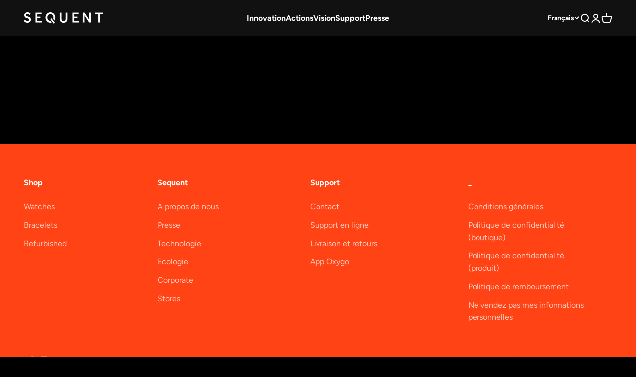

--- FILE ---
content_type: text/html; charset=utf-8
request_url: https://sequentworld.com/fr-fr/pages/cc-widget
body_size: 31545
content:
<!doctype html>

<html lang="fr" dir="ltr">
  <head>
    <meta charset="utf-8">
    <meta name="viewport" content="width=device-width, initial-scale=1.0, height=device-height, minimum-scale=1.0, maximum-scale=1.0">
    <meta name="theme-color" content="#161616">

    <title>Widget de contrôle des foules</title><meta name="description" content="Exemple de page du widget Crowd Control"><link rel="canonical" href="https://sequentworld.com/fr-fr/pages/cc-widget"><link rel="shortcut icon" href="//sequentworld.com/cdn/shop/files/fav_256x256_df412fad-f8e8-41f7-83c6-12f3c6c41631.png?v=1675115130&width=96">
      <link rel="apple-touch-icon" href="//sequentworld.com/cdn/shop/files/fav_256x256_df412fad-f8e8-41f7-83c6-12f3c6c41631.png?v=1675115130&width=180"><link rel="preconnect" href="https://cdn.shopify.com">
    <link rel="preconnect" href="https://fonts.shopifycdn.com" crossorigin>
    <link rel="dns-prefetch" href="https://productreviews.shopifycdn.com"><link rel="preload" href="//sequentworld.com/cdn/fonts/figtree/figtree_n7.2fd9bfe01586148e644724096c9d75e8c7a90e55.woff2" as="font" type="font/woff2" crossorigin><link rel="preload" href="//sequentworld.com/cdn/fonts/figtree/figtree_n4.3c0838aba1701047e60be6a99a1b0a40ce9b8419.woff2" as="font" type="font/woff2" crossorigin><meta property="og:type" content="website">
  <meta property="og:title" content="Widget de contrôle des foules"><meta property="og:description" content="Exemple de page du widget Crowd Control"><meta property="og:url" content="https://sequentworld.com/fr-fr/pages/cc-widget">
<meta property="og:site_name" content="Sequent"><meta name="twitter:card" content="summary"><meta name="twitter:title" content="Widget de contrôle des foules">
  <meta name="twitter:description" content="Exemple de page du widget Crowd Control"><script async crossorigin fetchpriority="high" src="/cdn/shopifycloud/importmap-polyfill/es-modules-shim.2.4.0.js"></script>
<script type="application/ld+json">
  {
    "@context": "https://schema.org",
    "@type": "BreadcrumbList",
    "itemListElement": [{
        "@type": "ListItem",
        "position": 1,
        "name": "Accueil",
        "item": "https://sequentworld.com"
      },{
            "@type": "ListItem",
            "position": 2,
            "name": "Widget de contrôle des foules",
            "item": "https://sequentworld.com/fr-fr/pages/cc-widget"
          }]
  }
</script><style>/* Typography (heading) */
  @font-face {
  font-family: Figtree;
  font-weight: 700;
  font-style: normal;
  font-display: fallback;
  src: url("//sequentworld.com/cdn/fonts/figtree/figtree_n7.2fd9bfe01586148e644724096c9d75e8c7a90e55.woff2") format("woff2"),
       url("//sequentworld.com/cdn/fonts/figtree/figtree_n7.ea05de92d862f9594794ab281c4c3a67501ef5fc.woff") format("woff");
}

@font-face {
  font-family: Figtree;
  font-weight: 700;
  font-style: italic;
  font-display: fallback;
  src: url("//sequentworld.com/cdn/fonts/figtree/figtree_i7.06add7096a6f2ab742e09ec7e498115904eda1fe.woff2") format("woff2"),
       url("//sequentworld.com/cdn/fonts/figtree/figtree_i7.ee584b5fcaccdbb5518c0228158941f8df81b101.woff") format("woff");
}

/* Typography (body) */
  @font-face {
  font-family: Figtree;
  font-weight: 400;
  font-style: normal;
  font-display: fallback;
  src: url("//sequentworld.com/cdn/fonts/figtree/figtree_n4.3c0838aba1701047e60be6a99a1b0a40ce9b8419.woff2") format("woff2"),
       url("//sequentworld.com/cdn/fonts/figtree/figtree_n4.c0575d1db21fc3821f17fd6617d3dee552312137.woff") format("woff");
}

@font-face {
  font-family: Figtree;
  font-weight: 400;
  font-style: italic;
  font-display: fallback;
  src: url("//sequentworld.com/cdn/fonts/figtree/figtree_i4.89f7a4275c064845c304a4cf8a4a586060656db2.woff2") format("woff2"),
       url("//sequentworld.com/cdn/fonts/figtree/figtree_i4.6f955aaaafc55a22ffc1f32ecf3756859a5ad3e2.woff") format("woff");
}

@font-face {
  font-family: Figtree;
  font-weight: 700;
  font-style: normal;
  font-display: fallback;
  src: url("//sequentworld.com/cdn/fonts/figtree/figtree_n7.2fd9bfe01586148e644724096c9d75e8c7a90e55.woff2") format("woff2"),
       url("//sequentworld.com/cdn/fonts/figtree/figtree_n7.ea05de92d862f9594794ab281c4c3a67501ef5fc.woff") format("woff");
}

@font-face {
  font-family: Figtree;
  font-weight: 700;
  font-style: italic;
  font-display: fallback;
  src: url("//sequentworld.com/cdn/fonts/figtree/figtree_i7.06add7096a6f2ab742e09ec7e498115904eda1fe.woff2") format("woff2"),
       url("//sequentworld.com/cdn/fonts/figtree/figtree_i7.ee584b5fcaccdbb5518c0228158941f8df81b101.woff") format("woff");
}

:root {
    /**
     * ---------------------------------------------------------------------
     * SPACING VARIABLES
     *
     * We are using a spacing inspired from frameworks like Tailwind CSS.
     * ---------------------------------------------------------------------
     */
    --spacing-0-5: 0.125rem; /* 2px */
    --spacing-1: 0.25rem; /* 4px */
    --spacing-1-5: 0.375rem; /* 6px */
    --spacing-2: 0.5rem; /* 8px */
    --spacing-2-5: 0.625rem; /* 10px */
    --spacing-3: 0.75rem; /* 12px */
    --spacing-3-5: 0.875rem; /* 14px */
    --spacing-4: 1rem; /* 16px */
    --spacing-4-5: 1.125rem; /* 18px */
    --spacing-5: 1.25rem; /* 20px */
    --spacing-5-5: 1.375rem; /* 22px */
    --spacing-6: 1.5rem; /* 24px */
    --spacing-6-5: 1.625rem; /* 26px */
    --spacing-7: 1.75rem; /* 28px */
    --spacing-7-5: 1.875rem; /* 30px */
    --spacing-8: 2rem; /* 32px */
    --spacing-8-5: 2.125rem; /* 34px */
    --spacing-9: 2.25rem; /* 36px */
    --spacing-9-5: 2.375rem; /* 38px */
    --spacing-10: 2.5rem; /* 40px */
    --spacing-11: 2.75rem; /* 44px */
    --spacing-12: 3rem; /* 48px */
    --spacing-14: 3.5rem; /* 56px */
    --spacing-16: 4rem; /* 64px */
    --spacing-18: 4.5rem; /* 72px */
    --spacing-20: 5rem; /* 80px */
    --spacing-24: 6rem; /* 96px */
    --spacing-28: 7rem; /* 112px */
    --spacing-32: 8rem; /* 128px */
    --spacing-36: 9rem; /* 144px */
    --spacing-40: 10rem; /* 160px */
    --spacing-44: 11rem; /* 176px */
    --spacing-48: 12rem; /* 192px */
    --spacing-52: 13rem; /* 208px */
    --spacing-56: 14rem; /* 224px */
    --spacing-60: 15rem; /* 240px */
    --spacing-64: 16rem; /* 256px */
    --spacing-72: 18rem; /* 288px */
    --spacing-80: 20rem; /* 320px */
    --spacing-96: 24rem; /* 384px */

    /* Container */
    --container-max-width: 1600px;
    --container-narrow-max-width: 1350px;
    --container-gutter: var(--spacing-5);
    --section-outer-spacing-block: var(--spacing-8);
    --section-inner-max-spacing-block: var(--spacing-8);
    --section-inner-spacing-inline: var(--container-gutter);
    --section-stack-spacing-block: var(--spacing-8);

    /* Grid gutter */
    --grid-gutter: var(--spacing-5);

    /* Product list settings */
    --product-list-row-gap: var(--spacing-8);
    --product-list-column-gap: var(--grid-gutter);

    /* Form settings */
    --input-gap: var(--spacing-2);
    --input-height: 2.625rem;
    --input-padding-inline: var(--spacing-4);

    /* Other sizes */
    --sticky-area-height: calc(var(--sticky-announcement-bar-enabled, 0) * var(--announcement-bar-height, 0px) + var(--sticky-header-enabled, 0) * var(--header-height, 0px));

    /* RTL support */
    --transform-logical-flip: 1;
    --transform-origin-start: left;
    --transform-origin-end: right;

    /**
     * ---------------------------------------------------------------------
     * TYPOGRAPHY
     * ---------------------------------------------------------------------
     */

    /* Font properties */
    --heading-font-family: Figtree, sans-serif;
    --heading-font-weight: 700;
    --heading-font-style: normal;
    --heading-text-transform: normal;
    --heading-letter-spacing: -0.02em;
    --text-font-family: Figtree, sans-serif;
    --text-font-weight: 400;
    --text-font-style: normal;
    --text-letter-spacing: 0.0em;

    /* Font sizes */
    --text-h0: 3rem;
    --text-h1: 2.5rem;
    --text-h2: 2rem;
    --text-h3: 1.5rem;
    --text-h4: 1.375rem;
    --text-h5: 1.125rem;
    --text-h6: 1rem;
    --text-xs: 0.6875rem;
    --text-sm: 0.75rem;
    --text-base: 0.875rem;
    --text-lg: 1.125rem;

    /**
     * ---------------------------------------------------------------------
     * COLORS
     * ---------------------------------------------------------------------
     */

    /* Color settings */--accent: 26 26 26;
    --text-primary: 0 0 0;
    --background-primary: 0 0 0;
    --dialog-background: 255 255 255;
    --border-color: var(--text-color, var(--text-primary)) / 0.12;

    /* Button colors */
    --button-background-primary: 26 26 26;
    --button-text-primary: 255 255 255;
    --button-background-secondary: 255 183 74;
    --button-text-secondary: 26 26 26;

    /* Status colors */
    --success-background: 238 241 235;
    --success-text: 112 138 92;
    --warning-background: 255 246 233;
    --warning-text: 255 183 74;
    --error-background: 245 229 229;
    --error-text: 170 40 38;

    /* Product colors */
    --on-sale-text: 227 79 79;
    --on-sale-badge-background: 227 79 79;
    --on-sale-badge-text: 255 255 255;
    --sold-out-badge-background: 190 189 185;
    --sold-out-badge-text: 0 0 0;
    --primary-badge-background: 60 97 158;
    --primary-badge-text: 255 255 255;
    --star-color: 255 183 74;
    --product-card-background: 255 255 255;
    --product-card-text: 26 26 26;

    /* Header colors */
    --header-background: 22 22 22;
    --header-text: 255 255 255;

    /* Footer colors */
    --footer-background: 255 67 21;
    --footer-text: 255 255 255;

    /* Rounded variables (used for border radius) */
    --rounded-xs: 0.25rem;
    --rounded-sm: 0.375rem;
    --rounded: 0.75rem;
    --rounded-lg: 1.5rem;
    --rounded-full: 9999px;

    --rounded-button: 3.75rem;
    --rounded-input: 0.5rem;

    /* Box shadow */
    --shadow-sm: 0 2px 8px rgb(var(--text-primary) / 0.1);
    --shadow: 0 5px 15px rgb(var(--text-primary) / 0.1);
    --shadow-md: 0 5px 30px rgb(var(--text-primary) / 0.1);
    --shadow-block: 0px 18px 50px rgb(var(--text-primary) / 0.1);

    /**
     * ---------------------------------------------------------------------
     * OTHER
     * ---------------------------------------------------------------------
     */

    --stagger-products-reveal-opacity: 0;
    --cursor-close-svg-url: url(//sequentworld.com/cdn/shop/t/72/assets/cursor-close.svg?v=147174565022153725511753091918);
    --cursor-zoom-in-svg-url: url(//sequentworld.com/cdn/shop/t/72/assets/cursor-zoom-in.svg?v=154953035094101115921753091918);
    --cursor-zoom-out-svg-url: url(//sequentworld.com/cdn/shop/t/72/assets/cursor-zoom-out.svg?v=16155520337305705181753091918);
    --checkmark-svg-url: url(//sequentworld.com/cdn/shop/t/72/assets/checkmark.svg?v=77552481021870063511753091918);
  }

  [dir="rtl"]:root {
    /* RTL support */
    --transform-logical-flip: -1;
    --transform-origin-start: right;
    --transform-origin-end: left;
  }

  @media screen and (min-width: 700px) {
    :root {
      /* Typography (font size) */
      --text-h0: 4rem;
      --text-h1: 3rem;
      --text-h2: 2.5rem;
      --text-h3: 2rem;
      --text-h4: 1.625rem;
      --text-h5: 1.25rem;
      --text-h6: 1.125rem;

      --text-xs: 0.75rem;
      --text-sm: 0.875rem;
      --text-base: 1.0rem;
      --text-lg: 1.25rem;

      /* Spacing */
      --container-gutter: 2rem;
      --section-outer-spacing-block: var(--spacing-12);
      --section-inner-max-spacing-block: var(--spacing-10);
      --section-inner-spacing-inline: var(--spacing-10);
      --section-stack-spacing-block: var(--spacing-10);

      /* Grid gutter */
      --grid-gutter: var(--spacing-6);

      /* Product list settings */
      --product-list-row-gap: var(--spacing-12);

      /* Form settings */
      --input-gap: 1rem;
      --input-height: 3.125rem;
      --input-padding-inline: var(--spacing-5);
    }
  }

  @media screen and (min-width: 1000px) {
    :root {
      /* Spacing settings */
      --container-gutter: var(--spacing-12);
      --section-outer-spacing-block: var(--spacing-14);
      --section-inner-max-spacing-block: var(--spacing-12);
      --section-inner-spacing-inline: var(--spacing-12);
      --section-stack-spacing-block: var(--spacing-10);
    }
  }

  @media screen and (min-width: 1150px) {
    :root {
      /* Spacing settings */
      --container-gutter: var(--spacing-12);
      --section-outer-spacing-block: var(--spacing-14);
      --section-inner-max-spacing-block: var(--spacing-12);
      --section-inner-spacing-inline: var(--spacing-12);
      --section-stack-spacing-block: var(--spacing-12);
    }
  }

  @media screen and (min-width: 1400px) {
    :root {
      /* Typography (font size) */
      --text-h0: 5rem;
      --text-h1: 3.75rem;
      --text-h2: 3rem;
      --text-h3: 2.25rem;
      --text-h4: 2rem;
      --text-h5: 1.5rem;
      --text-h6: 1.25rem;

      --section-outer-spacing-block: var(--spacing-16);
      --section-inner-max-spacing-block: var(--spacing-14);
      --section-inner-spacing-inline: var(--spacing-14);
    }
  }

  @media screen and (min-width: 1600px) {
    :root {
      --section-outer-spacing-block: var(--spacing-16);
      --section-inner-max-spacing-block: var(--spacing-16);
      --section-inner-spacing-inline: var(--spacing-16);
    }
  }

  /**
   * ---------------------------------------------------------------------
   * LIQUID DEPENDANT CSS
   *
   * Our main CSS is Liquid free, but some very specific features depend on
   * theme settings, so we have them here
   * ---------------------------------------------------------------------
   */@media screen and (pointer: fine) {
        /* The !important are for the Shopify Payment button to ensure we override the default from Shopify styles */
        .button:not([disabled]):not(.button--outline):hover, .btn:not([disabled]):hover, .shopify-payment-button__button--unbranded:not([disabled]):hover {
          background-color: transparent !important;
          color: rgb(var(--button-outline-color) / var(--button-background-opacity, 1)) !important;
          box-shadow: inset 0 0 0 2px currentColor !important;
        }

        .button--outline:not([disabled]):hover {
          background: rgb(var(--button-background));
          color: rgb(var(--button-text-color));
          box-shadow: inset 0 0 0 2px rgb(var(--button-background));
        }
      }</style><script>
  // This allows to expose several variables to the global scope, to be used in scripts
  window.themeVariables = {
    settings: {
      showPageTransition: null,
      staggerProductsApparition: true,
      reduceDrawerAnimation: false,
      reduceMenuAnimation: false,
      headingApparition: "split_fade",
      pageType: "page",
      moneyFormat: "€{{amount_with_comma_separator}}",
      moneyWithCurrencyFormat: "€{{amount_with_comma_separator}} EUR",
      currencyCodeEnabled: true,
      cartType: "drawer",
      showDiscount: true,
      discountMode: "saving",
      pageBackground: "#000000",
      textColor: "#000000"
    },

    strings: {
      accessibilityClose: "Fermer",
      accessibilityNext: "Suivant",
      accessibilityPrevious: "Précédent",
      closeGallery: "Fermer la galerie",
      zoomGallery: "Zoomer sur l\u0026#39;image",
      errorGallery: "L\u0026#39;image ne peut pas etre chargée",
      searchNoResults: "Aucun résultat ne correspond à votre recherche.",
      addOrderNote: "Ajouter une note",
      editOrderNote: "Modifier la note",
      shippingEstimatorNoResults: "Nous ne livrons pas à votre adresse.",
      shippingEstimatorOneResult: "Il y a un résultat pour votre adresse :",
      shippingEstimatorMultipleResults: "Il y a plusieurs résultats pour votre adresse :",
      shippingEstimatorError: "Impossible d\u0026#39;estimer les frais de livraison :"
    },

    breakpoints: {
      'sm': 'screen and (min-width: 700px)',
      'md': 'screen and (min-width: 1000px)',
      'lg': 'screen and (min-width: 1150px)',
      'xl': 'screen and (min-width: 1400px)',

      'sm-max': 'screen and (max-width: 699px)',
      'md-max': 'screen and (max-width: 999px)',
      'lg-max': 'screen and (max-width: 1149px)',
      'xl-max': 'screen and (max-width: 1399px)'
    }
  };

  // For detecting native share
  document.documentElement.classList.add(`native-share--${navigator.share ? 'enabled' : 'disabled'}`);</script><script type="importmap">{
        "imports": {
          "vendor": "//sequentworld.com/cdn/shop/t/72/assets/vendor.min.js?v=166563502121812900551753091871",
          "theme": "//sequentworld.com/cdn/shop/t/72/assets/theme.js?v=23449326874515410531753091871",
          "photoswipe": "//sequentworld.com/cdn/shop/t/72/assets/photoswipe.min.js?v=13374349288281597431753091871"
        }
      }
    </script>

    <script type="module" src="//sequentworld.com/cdn/shop/t/72/assets/vendor.min.js?v=166563502121812900551753091871"></script>
    <script type="module" src="//sequentworld.com/cdn/shop/t/72/assets/theme.js?v=23449326874515410531753091871"></script>

    <script>window.performance && window.performance.mark && window.performance.mark('shopify.content_for_header.start');</script><meta name="google-site-verification" content="mHvNqb04y9oQFIrAybd9vJ93LaXxNN4fUlAsoUJh2DI">
<meta name="google-site-verification" content="f3i3ovney6-5t29n4DvKsMW9ukWTZb92_6knSV-ZPkk">
<meta id="shopify-digital-wallet" name="shopify-digital-wallet" content="/12155453498/digital_wallets/dialog">
<meta name="shopify-checkout-api-token" content="a9ef7b930db574f73463365303de4b26">
<meta id="in-context-paypal-metadata" data-shop-id="12155453498" data-venmo-supported="false" data-environment="production" data-locale="fr_FR" data-paypal-v4="true" data-currency="EUR">
<link rel="alternate" hreflang="x-default" href="https://sequentworld.com/pages/cc-widget">
<link rel="alternate" hreflang="en-AD" href="https://sequentworld.com/en-fr/pages/cc-widget">
<link rel="alternate" hreflang="fr-AD" href="https://sequentworld.com/fr-fr/pages/cc-widget">
<link rel="alternate" hreflang="en-AL" href="https://sequentworld.com/en-fr/pages/cc-widget">
<link rel="alternate" hreflang="fr-AL" href="https://sequentworld.com/fr-fr/pages/cc-widget">
<link rel="alternate" hreflang="en-AM" href="https://sequentworld.com/en-fr/pages/cc-widget">
<link rel="alternate" hreflang="fr-AM" href="https://sequentworld.com/fr-fr/pages/cc-widget">
<link rel="alternate" hreflang="en-AT" href="https://sequentworld.com/en-fr/pages/cc-widget">
<link rel="alternate" hreflang="fr-AT" href="https://sequentworld.com/fr-fr/pages/cc-widget">
<link rel="alternate" hreflang="en-AX" href="https://sequentworld.com/en-fr/pages/cc-widget">
<link rel="alternate" hreflang="fr-AX" href="https://sequentworld.com/fr-fr/pages/cc-widget">
<link rel="alternate" hreflang="en-BA" href="https://sequentworld.com/en-fr/pages/cc-widget">
<link rel="alternate" hreflang="fr-BA" href="https://sequentworld.com/fr-fr/pages/cc-widget">
<link rel="alternate" hreflang="en-BG" href="https://sequentworld.com/en-fr/pages/cc-widget">
<link rel="alternate" hreflang="fr-BG" href="https://sequentworld.com/fr-fr/pages/cc-widget">
<link rel="alternate" hreflang="en-BY" href="https://sequentworld.com/en-fr/pages/cc-widget">
<link rel="alternate" hreflang="fr-BY" href="https://sequentworld.com/fr-fr/pages/cc-widget">
<link rel="alternate" hreflang="en-CY" href="https://sequentworld.com/en-fr/pages/cc-widget">
<link rel="alternate" hreflang="fr-CY" href="https://sequentworld.com/fr-fr/pages/cc-widget">
<link rel="alternate" hreflang="en-DE" href="https://sequentworld.com/en-fr/pages/cc-widget">
<link rel="alternate" hreflang="fr-DE" href="https://sequentworld.com/fr-fr/pages/cc-widget">
<link rel="alternate" hreflang="en-DK" href="https://sequentworld.com/en-fr/pages/cc-widget">
<link rel="alternate" hreflang="fr-DK" href="https://sequentworld.com/fr-fr/pages/cc-widget">
<link rel="alternate" hreflang="en-EE" href="https://sequentworld.com/en-fr/pages/cc-widget">
<link rel="alternate" hreflang="fr-EE" href="https://sequentworld.com/fr-fr/pages/cc-widget">
<link rel="alternate" hreflang="en-ES" href="https://sequentworld.com/en-fr/pages/cc-widget">
<link rel="alternate" hreflang="fr-ES" href="https://sequentworld.com/fr-fr/pages/cc-widget">
<link rel="alternate" hreflang="en-FI" href="https://sequentworld.com/en-fr/pages/cc-widget">
<link rel="alternate" hreflang="fr-FI" href="https://sequentworld.com/fr-fr/pages/cc-widget">
<link rel="alternate" hreflang="en-FO" href="https://sequentworld.com/en-fr/pages/cc-widget">
<link rel="alternate" hreflang="fr-FO" href="https://sequentworld.com/fr-fr/pages/cc-widget">
<link rel="alternate" hreflang="en-GE" href="https://sequentworld.com/en-fr/pages/cc-widget">
<link rel="alternate" hreflang="fr-GE" href="https://sequentworld.com/fr-fr/pages/cc-widget">
<link rel="alternate" hreflang="en-GG" href="https://sequentworld.com/en-fr/pages/cc-widget">
<link rel="alternate" hreflang="fr-GG" href="https://sequentworld.com/fr-fr/pages/cc-widget">
<link rel="alternate" hreflang="en-GI" href="https://sequentworld.com/en-fr/pages/cc-widget">
<link rel="alternate" hreflang="fr-GI" href="https://sequentworld.com/fr-fr/pages/cc-widget">
<link rel="alternate" hreflang="en-GL" href="https://sequentworld.com/en-fr/pages/cc-widget">
<link rel="alternate" hreflang="fr-GL" href="https://sequentworld.com/fr-fr/pages/cc-widget">
<link rel="alternate" hreflang="en-GP" href="https://sequentworld.com/en-fr/pages/cc-widget">
<link rel="alternate" hreflang="fr-GP" href="https://sequentworld.com/fr-fr/pages/cc-widget">
<link rel="alternate" hreflang="en-GR" href="https://sequentworld.com/en-fr/pages/cc-widget">
<link rel="alternate" hreflang="fr-GR" href="https://sequentworld.com/fr-fr/pages/cc-widget">
<link rel="alternate" hreflang="en-HR" href="https://sequentworld.com/en-fr/pages/cc-widget">
<link rel="alternate" hreflang="fr-HR" href="https://sequentworld.com/fr-fr/pages/cc-widget">
<link rel="alternate" hreflang="en-HU" href="https://sequentworld.com/en-fr/pages/cc-widget">
<link rel="alternate" hreflang="fr-HU" href="https://sequentworld.com/fr-fr/pages/cc-widget">
<link rel="alternate" hreflang="en-IE" href="https://sequentworld.com/en-fr/pages/cc-widget">
<link rel="alternate" hreflang="fr-IE" href="https://sequentworld.com/fr-fr/pages/cc-widget">
<link rel="alternate" hreflang="en-IM" href="https://sequentworld.com/en-fr/pages/cc-widget">
<link rel="alternate" hreflang="fr-IM" href="https://sequentworld.com/fr-fr/pages/cc-widget">
<link rel="alternate" hreflang="en-IS" href="https://sequentworld.com/en-fr/pages/cc-widget">
<link rel="alternate" hreflang="fr-IS" href="https://sequentworld.com/fr-fr/pages/cc-widget">
<link rel="alternate" hreflang="en-IT" href="https://sequentworld.com/en-fr/pages/cc-widget">
<link rel="alternate" hreflang="fr-IT" href="https://sequentworld.com/fr-fr/pages/cc-widget">
<link rel="alternate" hreflang="en-JE" href="https://sequentworld.com/en-fr/pages/cc-widget">
<link rel="alternate" hreflang="fr-JE" href="https://sequentworld.com/fr-fr/pages/cc-widget">
<link rel="alternate" hreflang="en-LI" href="https://sequentworld.com/en-fr/pages/cc-widget">
<link rel="alternate" hreflang="fr-LI" href="https://sequentworld.com/fr-fr/pages/cc-widget">
<link rel="alternate" hreflang="en-LT" href="https://sequentworld.com/en-fr/pages/cc-widget">
<link rel="alternate" hreflang="fr-LT" href="https://sequentworld.com/fr-fr/pages/cc-widget">
<link rel="alternate" hreflang="en-LV" href="https://sequentworld.com/en-fr/pages/cc-widget">
<link rel="alternate" hreflang="fr-LV" href="https://sequentworld.com/fr-fr/pages/cc-widget">
<link rel="alternate" hreflang="en-MC" href="https://sequentworld.com/en-fr/pages/cc-widget">
<link rel="alternate" hreflang="fr-MC" href="https://sequentworld.com/fr-fr/pages/cc-widget">
<link rel="alternate" hreflang="en-MD" href="https://sequentworld.com/en-fr/pages/cc-widget">
<link rel="alternate" hreflang="fr-MD" href="https://sequentworld.com/fr-fr/pages/cc-widget">
<link rel="alternate" hreflang="en-ME" href="https://sequentworld.com/en-fr/pages/cc-widget">
<link rel="alternate" hreflang="fr-ME" href="https://sequentworld.com/fr-fr/pages/cc-widget">
<link rel="alternate" hreflang="en-MK" href="https://sequentworld.com/en-fr/pages/cc-widget">
<link rel="alternate" hreflang="fr-MK" href="https://sequentworld.com/fr-fr/pages/cc-widget">
<link rel="alternate" hreflang="en-MT" href="https://sequentworld.com/en-fr/pages/cc-widget">
<link rel="alternate" hreflang="fr-MT" href="https://sequentworld.com/fr-fr/pages/cc-widget">
<link rel="alternate" hreflang="en-NL" href="https://sequentworld.com/en-fr/pages/cc-widget">
<link rel="alternate" hreflang="fr-NL" href="https://sequentworld.com/fr-fr/pages/cc-widget">
<link rel="alternate" hreflang="en-NO" href="https://sequentworld.com/en-fr/pages/cc-widget">
<link rel="alternate" hreflang="fr-NO" href="https://sequentworld.com/fr-fr/pages/cc-widget">
<link rel="alternate" hreflang="en-PL" href="https://sequentworld.com/en-fr/pages/cc-widget">
<link rel="alternate" hreflang="fr-PL" href="https://sequentworld.com/fr-fr/pages/cc-widget">
<link rel="alternate" hreflang="en-PT" href="https://sequentworld.com/en-fr/pages/cc-widget">
<link rel="alternate" hreflang="fr-PT" href="https://sequentworld.com/fr-fr/pages/cc-widget">
<link rel="alternate" hreflang="en-RE" href="https://sequentworld.com/en-fr/pages/cc-widget">
<link rel="alternate" hreflang="fr-RE" href="https://sequentworld.com/fr-fr/pages/cc-widget">
<link rel="alternate" hreflang="en-RO" href="https://sequentworld.com/en-fr/pages/cc-widget">
<link rel="alternate" hreflang="fr-RO" href="https://sequentworld.com/fr-fr/pages/cc-widget">
<link rel="alternate" hreflang="en-RS" href="https://sequentworld.com/en-fr/pages/cc-widget">
<link rel="alternate" hreflang="fr-RS" href="https://sequentworld.com/fr-fr/pages/cc-widget">
<link rel="alternate" hreflang="en-SE" href="https://sequentworld.com/en-fr/pages/cc-widget">
<link rel="alternate" hreflang="fr-SE" href="https://sequentworld.com/fr-fr/pages/cc-widget">
<link rel="alternate" hreflang="en-SI" href="https://sequentworld.com/en-fr/pages/cc-widget">
<link rel="alternate" hreflang="fr-SI" href="https://sequentworld.com/fr-fr/pages/cc-widget">
<link rel="alternate" hreflang="en-SJ" href="https://sequentworld.com/en-fr/pages/cc-widget">
<link rel="alternate" hreflang="fr-SJ" href="https://sequentworld.com/fr-fr/pages/cc-widget">
<link rel="alternate" hreflang="en-SK" href="https://sequentworld.com/en-fr/pages/cc-widget">
<link rel="alternate" hreflang="fr-SK" href="https://sequentworld.com/fr-fr/pages/cc-widget">
<link rel="alternate" hreflang="en-SM" href="https://sequentworld.com/en-fr/pages/cc-widget">
<link rel="alternate" hreflang="fr-SM" href="https://sequentworld.com/fr-fr/pages/cc-widget">
<link rel="alternate" hreflang="en-TR" href="https://sequentworld.com/en-fr/pages/cc-widget">
<link rel="alternate" hreflang="fr-TR" href="https://sequentworld.com/fr-fr/pages/cc-widget">
<link rel="alternate" hreflang="en-UA" href="https://sequentworld.com/en-fr/pages/cc-widget">
<link rel="alternate" hreflang="fr-UA" href="https://sequentworld.com/fr-fr/pages/cc-widget">
<link rel="alternate" hreflang="en-VA" href="https://sequentworld.com/en-fr/pages/cc-widget">
<link rel="alternate" hreflang="fr-VA" href="https://sequentworld.com/fr-fr/pages/cc-widget">
<link rel="alternate" hreflang="en-XK" href="https://sequentworld.com/en-fr/pages/cc-widget">
<link rel="alternate" hreflang="fr-XK" href="https://sequentworld.com/fr-fr/pages/cc-widget">
<link rel="alternate" hreflang="en-YT" href="https://sequentworld.com/en-fr/pages/cc-widget">
<link rel="alternate" hreflang="fr-YT" href="https://sequentworld.com/fr-fr/pages/cc-widget">
<link rel="alternate" hreflang="en-US" href="https://sequentworld.com/en-us/pages/cc-widget">
<link rel="alternate" hreflang="en-GB" href="https://sequentworld.com/en-gb/pages/cc-widget">
<link rel="alternate" hreflang="fr-GB" href="https://sequentworld.com/fr-gb/pages/cc-widget">
<link rel="alternate" hreflang="en-KZ" href="https://sequentworld.com/en-kz/pages/cc-widget">
<link rel="alternate" hreflang="en-CZ" href="https://sequentworld.com/en-cz/pages/cc-widget">
<link rel="alternate" hreflang="fr-CZ" href="https://sequentworld.com/fr-cz/pages/cc-widget">
<link rel="alternate" hreflang="en-AG" href="https://sequentworld.com/en-row/pages/cc-widget">
<link rel="alternate" hreflang="fr-AG" href="https://sequentworld.com/fr-row/pages/cc-widget">
<link rel="alternate" hreflang="zh-Hant-AG" href="https://sequentworld.com/zh-hant-row/pages/cc-widget">
<link rel="alternate" hreflang="ja-AG" href="https://sequentworld.com/ja-row/pages/cc-widget">
<link rel="alternate" hreflang="en-AI" href="https://sequentworld.com/en-row/pages/cc-widget">
<link rel="alternate" hreflang="fr-AI" href="https://sequentworld.com/fr-row/pages/cc-widget">
<link rel="alternate" hreflang="zh-Hant-AI" href="https://sequentworld.com/zh-hant-row/pages/cc-widget">
<link rel="alternate" hreflang="ja-AI" href="https://sequentworld.com/ja-row/pages/cc-widget">
<link rel="alternate" hreflang="en-AO" href="https://sequentworld.com/en-row/pages/cc-widget">
<link rel="alternate" hreflang="fr-AO" href="https://sequentworld.com/fr-row/pages/cc-widget">
<link rel="alternate" hreflang="zh-Hant-AO" href="https://sequentworld.com/zh-hant-row/pages/cc-widget">
<link rel="alternate" hreflang="ja-AO" href="https://sequentworld.com/ja-row/pages/cc-widget">
<link rel="alternate" hreflang="en-AR" href="https://sequentworld.com/en-row/pages/cc-widget">
<link rel="alternate" hreflang="fr-AR" href="https://sequentworld.com/fr-row/pages/cc-widget">
<link rel="alternate" hreflang="zh-Hant-AR" href="https://sequentworld.com/zh-hant-row/pages/cc-widget">
<link rel="alternate" hreflang="ja-AR" href="https://sequentworld.com/ja-row/pages/cc-widget">
<link rel="alternate" hreflang="en-AU" href="https://sequentworld.com/en-row/pages/cc-widget">
<link rel="alternate" hreflang="fr-AU" href="https://sequentworld.com/fr-row/pages/cc-widget">
<link rel="alternate" hreflang="zh-Hant-AU" href="https://sequentworld.com/zh-hant-row/pages/cc-widget">
<link rel="alternate" hreflang="ja-AU" href="https://sequentworld.com/ja-row/pages/cc-widget">
<link rel="alternate" hreflang="en-AW" href="https://sequentworld.com/en-row/pages/cc-widget">
<link rel="alternate" hreflang="fr-AW" href="https://sequentworld.com/fr-row/pages/cc-widget">
<link rel="alternate" hreflang="zh-Hant-AW" href="https://sequentworld.com/zh-hant-row/pages/cc-widget">
<link rel="alternate" hreflang="ja-AW" href="https://sequentworld.com/ja-row/pages/cc-widget">
<link rel="alternate" hreflang="en-AZ" href="https://sequentworld.com/en-row/pages/cc-widget">
<link rel="alternate" hreflang="fr-AZ" href="https://sequentworld.com/fr-row/pages/cc-widget">
<link rel="alternate" hreflang="zh-Hant-AZ" href="https://sequentworld.com/zh-hant-row/pages/cc-widget">
<link rel="alternate" hreflang="ja-AZ" href="https://sequentworld.com/ja-row/pages/cc-widget">
<link rel="alternate" hreflang="en-BB" href="https://sequentworld.com/en-row/pages/cc-widget">
<link rel="alternate" hreflang="fr-BB" href="https://sequentworld.com/fr-row/pages/cc-widget">
<link rel="alternate" hreflang="zh-Hant-BB" href="https://sequentworld.com/zh-hant-row/pages/cc-widget">
<link rel="alternate" hreflang="ja-BB" href="https://sequentworld.com/ja-row/pages/cc-widget">
<link rel="alternate" hreflang="en-BD" href="https://sequentworld.com/en-row/pages/cc-widget">
<link rel="alternate" hreflang="fr-BD" href="https://sequentworld.com/fr-row/pages/cc-widget">
<link rel="alternate" hreflang="zh-Hant-BD" href="https://sequentworld.com/zh-hant-row/pages/cc-widget">
<link rel="alternate" hreflang="ja-BD" href="https://sequentworld.com/ja-row/pages/cc-widget">
<link rel="alternate" hreflang="en-BF" href="https://sequentworld.com/en-row/pages/cc-widget">
<link rel="alternate" hreflang="fr-BF" href="https://sequentworld.com/fr-row/pages/cc-widget">
<link rel="alternate" hreflang="zh-Hant-BF" href="https://sequentworld.com/zh-hant-row/pages/cc-widget">
<link rel="alternate" hreflang="ja-BF" href="https://sequentworld.com/ja-row/pages/cc-widget">
<link rel="alternate" hreflang="en-BJ" href="https://sequentworld.com/en-row/pages/cc-widget">
<link rel="alternate" hreflang="fr-BJ" href="https://sequentworld.com/fr-row/pages/cc-widget">
<link rel="alternate" hreflang="zh-Hant-BJ" href="https://sequentworld.com/zh-hant-row/pages/cc-widget">
<link rel="alternate" hreflang="ja-BJ" href="https://sequentworld.com/ja-row/pages/cc-widget">
<link rel="alternate" hreflang="en-BL" href="https://sequentworld.com/en-row/pages/cc-widget">
<link rel="alternate" hreflang="fr-BL" href="https://sequentworld.com/fr-row/pages/cc-widget">
<link rel="alternate" hreflang="zh-Hant-BL" href="https://sequentworld.com/zh-hant-row/pages/cc-widget">
<link rel="alternate" hreflang="ja-BL" href="https://sequentworld.com/ja-row/pages/cc-widget">
<link rel="alternate" hreflang="en-BM" href="https://sequentworld.com/en-row/pages/cc-widget">
<link rel="alternate" hreflang="fr-BM" href="https://sequentworld.com/fr-row/pages/cc-widget">
<link rel="alternate" hreflang="zh-Hant-BM" href="https://sequentworld.com/zh-hant-row/pages/cc-widget">
<link rel="alternate" hreflang="ja-BM" href="https://sequentworld.com/ja-row/pages/cc-widget">
<link rel="alternate" hreflang="en-BN" href="https://sequentworld.com/en-row/pages/cc-widget">
<link rel="alternate" hreflang="fr-BN" href="https://sequentworld.com/fr-row/pages/cc-widget">
<link rel="alternate" hreflang="zh-Hant-BN" href="https://sequentworld.com/zh-hant-row/pages/cc-widget">
<link rel="alternate" hreflang="ja-BN" href="https://sequentworld.com/ja-row/pages/cc-widget">
<link rel="alternate" hreflang="en-BO" href="https://sequentworld.com/en-row/pages/cc-widget">
<link rel="alternate" hreflang="fr-BO" href="https://sequentworld.com/fr-row/pages/cc-widget">
<link rel="alternate" hreflang="zh-Hant-BO" href="https://sequentworld.com/zh-hant-row/pages/cc-widget">
<link rel="alternate" hreflang="ja-BO" href="https://sequentworld.com/ja-row/pages/cc-widget">
<link rel="alternate" hreflang="en-BQ" href="https://sequentworld.com/en-row/pages/cc-widget">
<link rel="alternate" hreflang="fr-BQ" href="https://sequentworld.com/fr-row/pages/cc-widget">
<link rel="alternate" hreflang="zh-Hant-BQ" href="https://sequentworld.com/zh-hant-row/pages/cc-widget">
<link rel="alternate" hreflang="ja-BQ" href="https://sequentworld.com/ja-row/pages/cc-widget">
<link rel="alternate" hreflang="en-BR" href="https://sequentworld.com/en-row/pages/cc-widget">
<link rel="alternate" hreflang="fr-BR" href="https://sequentworld.com/fr-row/pages/cc-widget">
<link rel="alternate" hreflang="zh-Hant-BR" href="https://sequentworld.com/zh-hant-row/pages/cc-widget">
<link rel="alternate" hreflang="ja-BR" href="https://sequentworld.com/ja-row/pages/cc-widget">
<link rel="alternate" hreflang="en-BS" href="https://sequentworld.com/en-row/pages/cc-widget">
<link rel="alternate" hreflang="fr-BS" href="https://sequentworld.com/fr-row/pages/cc-widget">
<link rel="alternate" hreflang="zh-Hant-BS" href="https://sequentworld.com/zh-hant-row/pages/cc-widget">
<link rel="alternate" hreflang="ja-BS" href="https://sequentworld.com/ja-row/pages/cc-widget">
<link rel="alternate" hreflang="en-BT" href="https://sequentworld.com/en-row/pages/cc-widget">
<link rel="alternate" hreflang="fr-BT" href="https://sequentworld.com/fr-row/pages/cc-widget">
<link rel="alternate" hreflang="zh-Hant-BT" href="https://sequentworld.com/zh-hant-row/pages/cc-widget">
<link rel="alternate" hreflang="ja-BT" href="https://sequentworld.com/ja-row/pages/cc-widget">
<link rel="alternate" hreflang="en-BW" href="https://sequentworld.com/en-row/pages/cc-widget">
<link rel="alternate" hreflang="fr-BW" href="https://sequentworld.com/fr-row/pages/cc-widget">
<link rel="alternate" hreflang="zh-Hant-BW" href="https://sequentworld.com/zh-hant-row/pages/cc-widget">
<link rel="alternate" hreflang="ja-BW" href="https://sequentworld.com/ja-row/pages/cc-widget">
<link rel="alternate" hreflang="en-BZ" href="https://sequentworld.com/en-row/pages/cc-widget">
<link rel="alternate" hreflang="fr-BZ" href="https://sequentworld.com/fr-row/pages/cc-widget">
<link rel="alternate" hreflang="zh-Hant-BZ" href="https://sequentworld.com/zh-hant-row/pages/cc-widget">
<link rel="alternate" hreflang="ja-BZ" href="https://sequentworld.com/ja-row/pages/cc-widget">
<link rel="alternate" hreflang="en-CA" href="https://sequentworld.com/en-row/pages/cc-widget">
<link rel="alternate" hreflang="fr-CA" href="https://sequentworld.com/fr-row/pages/cc-widget">
<link rel="alternate" hreflang="zh-Hant-CA" href="https://sequentworld.com/zh-hant-row/pages/cc-widget">
<link rel="alternate" hreflang="ja-CA" href="https://sequentworld.com/ja-row/pages/cc-widget">
<link rel="alternate" hreflang="en-CK" href="https://sequentworld.com/en-row/pages/cc-widget">
<link rel="alternate" hreflang="fr-CK" href="https://sequentworld.com/fr-row/pages/cc-widget">
<link rel="alternate" hreflang="zh-Hant-CK" href="https://sequentworld.com/zh-hant-row/pages/cc-widget">
<link rel="alternate" hreflang="ja-CK" href="https://sequentworld.com/ja-row/pages/cc-widget">
<link rel="alternate" hreflang="en-CL" href="https://sequentworld.com/en-row/pages/cc-widget">
<link rel="alternate" hreflang="fr-CL" href="https://sequentworld.com/fr-row/pages/cc-widget">
<link rel="alternate" hreflang="zh-Hant-CL" href="https://sequentworld.com/zh-hant-row/pages/cc-widget">
<link rel="alternate" hreflang="ja-CL" href="https://sequentworld.com/ja-row/pages/cc-widget">
<link rel="alternate" hreflang="en-CM" href="https://sequentworld.com/en-row/pages/cc-widget">
<link rel="alternate" hreflang="fr-CM" href="https://sequentworld.com/fr-row/pages/cc-widget">
<link rel="alternate" hreflang="zh-Hant-CM" href="https://sequentworld.com/zh-hant-row/pages/cc-widget">
<link rel="alternate" hreflang="ja-CM" href="https://sequentworld.com/ja-row/pages/cc-widget">
<link rel="alternate" hreflang="en-CN" href="https://sequentworld.com/en-row/pages/cc-widget">
<link rel="alternate" hreflang="fr-CN" href="https://sequentworld.com/fr-row/pages/cc-widget">
<link rel="alternate" hreflang="zh-Hant-CN" href="https://sequentworld.com/zh-hant-row/pages/cc-widget">
<link rel="alternate" hreflang="ja-CN" href="https://sequentworld.com/ja-row/pages/cc-widget">
<link rel="alternate" hreflang="en-CO" href="https://sequentworld.com/en-row/pages/cc-widget">
<link rel="alternate" hreflang="fr-CO" href="https://sequentworld.com/fr-row/pages/cc-widget">
<link rel="alternate" hreflang="zh-Hant-CO" href="https://sequentworld.com/zh-hant-row/pages/cc-widget">
<link rel="alternate" hreflang="ja-CO" href="https://sequentworld.com/ja-row/pages/cc-widget">
<link rel="alternate" hreflang="en-CR" href="https://sequentworld.com/en-row/pages/cc-widget">
<link rel="alternate" hreflang="fr-CR" href="https://sequentworld.com/fr-row/pages/cc-widget">
<link rel="alternate" hreflang="zh-Hant-CR" href="https://sequentworld.com/zh-hant-row/pages/cc-widget">
<link rel="alternate" hreflang="ja-CR" href="https://sequentworld.com/ja-row/pages/cc-widget">
<link rel="alternate" hreflang="en-CV" href="https://sequentworld.com/en-row/pages/cc-widget">
<link rel="alternate" hreflang="fr-CV" href="https://sequentworld.com/fr-row/pages/cc-widget">
<link rel="alternate" hreflang="zh-Hant-CV" href="https://sequentworld.com/zh-hant-row/pages/cc-widget">
<link rel="alternate" hreflang="ja-CV" href="https://sequentworld.com/ja-row/pages/cc-widget">
<link rel="alternate" hreflang="en-CW" href="https://sequentworld.com/en-row/pages/cc-widget">
<link rel="alternate" hreflang="fr-CW" href="https://sequentworld.com/fr-row/pages/cc-widget">
<link rel="alternate" hreflang="zh-Hant-CW" href="https://sequentworld.com/zh-hant-row/pages/cc-widget">
<link rel="alternate" hreflang="ja-CW" href="https://sequentworld.com/ja-row/pages/cc-widget">
<link rel="alternate" hreflang="en-DJ" href="https://sequentworld.com/en-row/pages/cc-widget">
<link rel="alternate" hreflang="fr-DJ" href="https://sequentworld.com/fr-row/pages/cc-widget">
<link rel="alternate" hreflang="zh-Hant-DJ" href="https://sequentworld.com/zh-hant-row/pages/cc-widget">
<link rel="alternate" hreflang="ja-DJ" href="https://sequentworld.com/ja-row/pages/cc-widget">
<link rel="alternate" hreflang="en-DM" href="https://sequentworld.com/en-row/pages/cc-widget">
<link rel="alternate" hreflang="fr-DM" href="https://sequentworld.com/fr-row/pages/cc-widget">
<link rel="alternate" hreflang="zh-Hant-DM" href="https://sequentworld.com/zh-hant-row/pages/cc-widget">
<link rel="alternate" hreflang="ja-DM" href="https://sequentworld.com/ja-row/pages/cc-widget">
<link rel="alternate" hreflang="en-DO" href="https://sequentworld.com/en-row/pages/cc-widget">
<link rel="alternate" hreflang="fr-DO" href="https://sequentworld.com/fr-row/pages/cc-widget">
<link rel="alternate" hreflang="zh-Hant-DO" href="https://sequentworld.com/zh-hant-row/pages/cc-widget">
<link rel="alternate" hreflang="ja-DO" href="https://sequentworld.com/ja-row/pages/cc-widget">
<link rel="alternate" hreflang="en-DZ" href="https://sequentworld.com/en-row/pages/cc-widget">
<link rel="alternate" hreflang="fr-DZ" href="https://sequentworld.com/fr-row/pages/cc-widget">
<link rel="alternate" hreflang="zh-Hant-DZ" href="https://sequentworld.com/zh-hant-row/pages/cc-widget">
<link rel="alternate" hreflang="ja-DZ" href="https://sequentworld.com/ja-row/pages/cc-widget">
<link rel="alternate" hreflang="en-EC" href="https://sequentworld.com/en-row/pages/cc-widget">
<link rel="alternate" hreflang="fr-EC" href="https://sequentworld.com/fr-row/pages/cc-widget">
<link rel="alternate" hreflang="zh-Hant-EC" href="https://sequentworld.com/zh-hant-row/pages/cc-widget">
<link rel="alternate" hreflang="ja-EC" href="https://sequentworld.com/ja-row/pages/cc-widget">
<link rel="alternate" hreflang="en-EG" href="https://sequentworld.com/en-row/pages/cc-widget">
<link rel="alternate" hreflang="fr-EG" href="https://sequentworld.com/fr-row/pages/cc-widget">
<link rel="alternate" hreflang="zh-Hant-EG" href="https://sequentworld.com/zh-hant-row/pages/cc-widget">
<link rel="alternate" hreflang="ja-EG" href="https://sequentworld.com/ja-row/pages/cc-widget">
<link rel="alternate" hreflang="en-ET" href="https://sequentworld.com/en-row/pages/cc-widget">
<link rel="alternate" hreflang="fr-ET" href="https://sequentworld.com/fr-row/pages/cc-widget">
<link rel="alternate" hreflang="zh-Hant-ET" href="https://sequentworld.com/zh-hant-row/pages/cc-widget">
<link rel="alternate" hreflang="ja-ET" href="https://sequentworld.com/ja-row/pages/cc-widget">
<link rel="alternate" hreflang="en-FJ" href="https://sequentworld.com/en-row/pages/cc-widget">
<link rel="alternate" hreflang="fr-FJ" href="https://sequentworld.com/fr-row/pages/cc-widget">
<link rel="alternate" hreflang="zh-Hant-FJ" href="https://sequentworld.com/zh-hant-row/pages/cc-widget">
<link rel="alternate" hreflang="ja-FJ" href="https://sequentworld.com/ja-row/pages/cc-widget">
<link rel="alternate" hreflang="en-FK" href="https://sequentworld.com/en-row/pages/cc-widget">
<link rel="alternate" hreflang="fr-FK" href="https://sequentworld.com/fr-row/pages/cc-widget">
<link rel="alternate" hreflang="zh-Hant-FK" href="https://sequentworld.com/zh-hant-row/pages/cc-widget">
<link rel="alternate" hreflang="ja-FK" href="https://sequentworld.com/ja-row/pages/cc-widget">
<link rel="alternate" hreflang="en-GA" href="https://sequentworld.com/en-row/pages/cc-widget">
<link rel="alternate" hreflang="fr-GA" href="https://sequentworld.com/fr-row/pages/cc-widget">
<link rel="alternate" hreflang="zh-Hant-GA" href="https://sequentworld.com/zh-hant-row/pages/cc-widget">
<link rel="alternate" hreflang="ja-GA" href="https://sequentworld.com/ja-row/pages/cc-widget">
<link rel="alternate" hreflang="en-GD" href="https://sequentworld.com/en-row/pages/cc-widget">
<link rel="alternate" hreflang="fr-GD" href="https://sequentworld.com/fr-row/pages/cc-widget">
<link rel="alternate" hreflang="zh-Hant-GD" href="https://sequentworld.com/zh-hant-row/pages/cc-widget">
<link rel="alternate" hreflang="ja-GD" href="https://sequentworld.com/ja-row/pages/cc-widget">
<link rel="alternate" hreflang="en-GF" href="https://sequentworld.com/en-row/pages/cc-widget">
<link rel="alternate" hreflang="fr-GF" href="https://sequentworld.com/fr-row/pages/cc-widget">
<link rel="alternate" hreflang="zh-Hant-GF" href="https://sequentworld.com/zh-hant-row/pages/cc-widget">
<link rel="alternate" hreflang="ja-GF" href="https://sequentworld.com/ja-row/pages/cc-widget">
<link rel="alternate" hreflang="en-GH" href="https://sequentworld.com/en-row/pages/cc-widget">
<link rel="alternate" hreflang="fr-GH" href="https://sequentworld.com/fr-row/pages/cc-widget">
<link rel="alternate" hreflang="zh-Hant-GH" href="https://sequentworld.com/zh-hant-row/pages/cc-widget">
<link rel="alternate" hreflang="ja-GH" href="https://sequentworld.com/ja-row/pages/cc-widget">
<link rel="alternate" hreflang="en-GM" href="https://sequentworld.com/en-row/pages/cc-widget">
<link rel="alternate" hreflang="fr-GM" href="https://sequentworld.com/fr-row/pages/cc-widget">
<link rel="alternate" hreflang="zh-Hant-GM" href="https://sequentworld.com/zh-hant-row/pages/cc-widget">
<link rel="alternate" hreflang="ja-GM" href="https://sequentworld.com/ja-row/pages/cc-widget">
<link rel="alternate" hreflang="en-GQ" href="https://sequentworld.com/en-row/pages/cc-widget">
<link rel="alternate" hreflang="fr-GQ" href="https://sequentworld.com/fr-row/pages/cc-widget">
<link rel="alternate" hreflang="zh-Hant-GQ" href="https://sequentworld.com/zh-hant-row/pages/cc-widget">
<link rel="alternate" hreflang="ja-GQ" href="https://sequentworld.com/ja-row/pages/cc-widget">
<link rel="alternate" hreflang="en-GT" href="https://sequentworld.com/en-row/pages/cc-widget">
<link rel="alternate" hreflang="fr-GT" href="https://sequentworld.com/fr-row/pages/cc-widget">
<link rel="alternate" hreflang="zh-Hant-GT" href="https://sequentworld.com/zh-hant-row/pages/cc-widget">
<link rel="alternate" hreflang="ja-GT" href="https://sequentworld.com/ja-row/pages/cc-widget">
<link rel="alternate" hreflang="en-GY" href="https://sequentworld.com/en-row/pages/cc-widget">
<link rel="alternate" hreflang="fr-GY" href="https://sequentworld.com/fr-row/pages/cc-widget">
<link rel="alternate" hreflang="zh-Hant-GY" href="https://sequentworld.com/zh-hant-row/pages/cc-widget">
<link rel="alternate" hreflang="ja-GY" href="https://sequentworld.com/ja-row/pages/cc-widget">
<link rel="alternate" hreflang="en-HK" href="https://sequentworld.com/en-row/pages/cc-widget">
<link rel="alternate" hreflang="fr-HK" href="https://sequentworld.com/fr-row/pages/cc-widget">
<link rel="alternate" hreflang="zh-Hant-HK" href="https://sequentworld.com/zh-hant-row/pages/cc-widget">
<link rel="alternate" hreflang="ja-HK" href="https://sequentworld.com/ja-row/pages/cc-widget">
<link rel="alternate" hreflang="en-HN" href="https://sequentworld.com/en-row/pages/cc-widget">
<link rel="alternate" hreflang="fr-HN" href="https://sequentworld.com/fr-row/pages/cc-widget">
<link rel="alternate" hreflang="zh-Hant-HN" href="https://sequentworld.com/zh-hant-row/pages/cc-widget">
<link rel="alternate" hreflang="ja-HN" href="https://sequentworld.com/ja-row/pages/cc-widget">
<link rel="alternate" hreflang="en-HT" href="https://sequentworld.com/en-row/pages/cc-widget">
<link rel="alternate" hreflang="fr-HT" href="https://sequentworld.com/fr-row/pages/cc-widget">
<link rel="alternate" hreflang="zh-Hant-HT" href="https://sequentworld.com/zh-hant-row/pages/cc-widget">
<link rel="alternate" hreflang="ja-HT" href="https://sequentworld.com/ja-row/pages/cc-widget">
<link rel="alternate" hreflang="en-ID" href="https://sequentworld.com/en-row/pages/cc-widget">
<link rel="alternate" hreflang="fr-ID" href="https://sequentworld.com/fr-row/pages/cc-widget">
<link rel="alternate" hreflang="zh-Hant-ID" href="https://sequentworld.com/zh-hant-row/pages/cc-widget">
<link rel="alternate" hreflang="ja-ID" href="https://sequentworld.com/ja-row/pages/cc-widget">
<link rel="alternate" hreflang="en-IL" href="https://sequentworld.com/en-row/pages/cc-widget">
<link rel="alternate" hreflang="fr-IL" href="https://sequentworld.com/fr-row/pages/cc-widget">
<link rel="alternate" hreflang="zh-Hant-IL" href="https://sequentworld.com/zh-hant-row/pages/cc-widget">
<link rel="alternate" hreflang="ja-IL" href="https://sequentworld.com/ja-row/pages/cc-widget">
<link rel="alternate" hreflang="en-IN" href="https://sequentworld.com/en-row/pages/cc-widget">
<link rel="alternate" hreflang="fr-IN" href="https://sequentworld.com/fr-row/pages/cc-widget">
<link rel="alternate" hreflang="zh-Hant-IN" href="https://sequentworld.com/zh-hant-row/pages/cc-widget">
<link rel="alternate" hreflang="ja-IN" href="https://sequentworld.com/ja-row/pages/cc-widget">
<link rel="alternate" hreflang="en-JM" href="https://sequentworld.com/en-row/pages/cc-widget">
<link rel="alternate" hreflang="fr-JM" href="https://sequentworld.com/fr-row/pages/cc-widget">
<link rel="alternate" hreflang="zh-Hant-JM" href="https://sequentworld.com/zh-hant-row/pages/cc-widget">
<link rel="alternate" hreflang="ja-JM" href="https://sequentworld.com/ja-row/pages/cc-widget">
<link rel="alternate" hreflang="en-JO" href="https://sequentworld.com/en-row/pages/cc-widget">
<link rel="alternate" hreflang="fr-JO" href="https://sequentworld.com/fr-row/pages/cc-widget">
<link rel="alternate" hreflang="zh-Hant-JO" href="https://sequentworld.com/zh-hant-row/pages/cc-widget">
<link rel="alternate" hreflang="ja-JO" href="https://sequentworld.com/ja-row/pages/cc-widget">
<link rel="alternate" hreflang="en-KE" href="https://sequentworld.com/en-row/pages/cc-widget">
<link rel="alternate" hreflang="fr-KE" href="https://sequentworld.com/fr-row/pages/cc-widget">
<link rel="alternate" hreflang="zh-Hant-KE" href="https://sequentworld.com/zh-hant-row/pages/cc-widget">
<link rel="alternate" hreflang="ja-KE" href="https://sequentworld.com/ja-row/pages/cc-widget">
<link rel="alternate" hreflang="en-KG" href="https://sequentworld.com/en-row/pages/cc-widget">
<link rel="alternate" hreflang="fr-KG" href="https://sequentworld.com/fr-row/pages/cc-widget">
<link rel="alternate" hreflang="zh-Hant-KG" href="https://sequentworld.com/zh-hant-row/pages/cc-widget">
<link rel="alternate" hreflang="ja-KG" href="https://sequentworld.com/ja-row/pages/cc-widget">
<link rel="alternate" hreflang="en-KH" href="https://sequentworld.com/en-row/pages/cc-widget">
<link rel="alternate" hreflang="fr-KH" href="https://sequentworld.com/fr-row/pages/cc-widget">
<link rel="alternate" hreflang="zh-Hant-KH" href="https://sequentworld.com/zh-hant-row/pages/cc-widget">
<link rel="alternate" hreflang="ja-KH" href="https://sequentworld.com/ja-row/pages/cc-widget">
<link rel="alternate" hreflang="en-KI" href="https://sequentworld.com/en-row/pages/cc-widget">
<link rel="alternate" hreflang="fr-KI" href="https://sequentworld.com/fr-row/pages/cc-widget">
<link rel="alternate" hreflang="zh-Hant-KI" href="https://sequentworld.com/zh-hant-row/pages/cc-widget">
<link rel="alternate" hreflang="ja-KI" href="https://sequentworld.com/ja-row/pages/cc-widget">
<link rel="alternate" hreflang="en-KM" href="https://sequentworld.com/en-row/pages/cc-widget">
<link rel="alternate" hreflang="fr-KM" href="https://sequentworld.com/fr-row/pages/cc-widget">
<link rel="alternate" hreflang="zh-Hant-KM" href="https://sequentworld.com/zh-hant-row/pages/cc-widget">
<link rel="alternate" hreflang="ja-KM" href="https://sequentworld.com/ja-row/pages/cc-widget">
<link rel="alternate" hreflang="en-KN" href="https://sequentworld.com/en-row/pages/cc-widget">
<link rel="alternate" hreflang="fr-KN" href="https://sequentworld.com/fr-row/pages/cc-widget">
<link rel="alternate" hreflang="zh-Hant-KN" href="https://sequentworld.com/zh-hant-row/pages/cc-widget">
<link rel="alternate" hreflang="ja-KN" href="https://sequentworld.com/ja-row/pages/cc-widget">
<link rel="alternate" hreflang="en-KR" href="https://sequentworld.com/en-row/pages/cc-widget">
<link rel="alternate" hreflang="fr-KR" href="https://sequentworld.com/fr-row/pages/cc-widget">
<link rel="alternate" hreflang="zh-Hant-KR" href="https://sequentworld.com/zh-hant-row/pages/cc-widget">
<link rel="alternate" hreflang="ja-KR" href="https://sequentworld.com/ja-row/pages/cc-widget">
<link rel="alternate" hreflang="en-KY" href="https://sequentworld.com/en-row/pages/cc-widget">
<link rel="alternate" hreflang="fr-KY" href="https://sequentworld.com/fr-row/pages/cc-widget">
<link rel="alternate" hreflang="zh-Hant-KY" href="https://sequentworld.com/zh-hant-row/pages/cc-widget">
<link rel="alternate" hreflang="ja-KY" href="https://sequentworld.com/ja-row/pages/cc-widget">
<link rel="alternate" hreflang="en-LA" href="https://sequentworld.com/en-row/pages/cc-widget">
<link rel="alternate" hreflang="fr-LA" href="https://sequentworld.com/fr-row/pages/cc-widget">
<link rel="alternate" hreflang="zh-Hant-LA" href="https://sequentworld.com/zh-hant-row/pages/cc-widget">
<link rel="alternate" hreflang="ja-LA" href="https://sequentworld.com/ja-row/pages/cc-widget">
<link rel="alternate" hreflang="en-LC" href="https://sequentworld.com/en-row/pages/cc-widget">
<link rel="alternate" hreflang="fr-LC" href="https://sequentworld.com/fr-row/pages/cc-widget">
<link rel="alternate" hreflang="zh-Hant-LC" href="https://sequentworld.com/zh-hant-row/pages/cc-widget">
<link rel="alternate" hreflang="ja-LC" href="https://sequentworld.com/ja-row/pages/cc-widget">
<link rel="alternate" hreflang="en-LS" href="https://sequentworld.com/en-row/pages/cc-widget">
<link rel="alternate" hreflang="fr-LS" href="https://sequentworld.com/fr-row/pages/cc-widget">
<link rel="alternate" hreflang="zh-Hant-LS" href="https://sequentworld.com/zh-hant-row/pages/cc-widget">
<link rel="alternate" hreflang="ja-LS" href="https://sequentworld.com/ja-row/pages/cc-widget">
<link rel="alternate" hreflang="en-MA" href="https://sequentworld.com/en-row/pages/cc-widget">
<link rel="alternate" hreflang="fr-MA" href="https://sequentworld.com/fr-row/pages/cc-widget">
<link rel="alternate" hreflang="zh-Hant-MA" href="https://sequentworld.com/zh-hant-row/pages/cc-widget">
<link rel="alternate" hreflang="ja-MA" href="https://sequentworld.com/ja-row/pages/cc-widget">
<link rel="alternate" hreflang="en-MF" href="https://sequentworld.com/en-row/pages/cc-widget">
<link rel="alternate" hreflang="fr-MF" href="https://sequentworld.com/fr-row/pages/cc-widget">
<link rel="alternate" hreflang="zh-Hant-MF" href="https://sequentworld.com/zh-hant-row/pages/cc-widget">
<link rel="alternate" hreflang="ja-MF" href="https://sequentworld.com/ja-row/pages/cc-widget">
<link rel="alternate" hreflang="en-MG" href="https://sequentworld.com/en-row/pages/cc-widget">
<link rel="alternate" hreflang="fr-MG" href="https://sequentworld.com/fr-row/pages/cc-widget">
<link rel="alternate" hreflang="zh-Hant-MG" href="https://sequentworld.com/zh-hant-row/pages/cc-widget">
<link rel="alternate" hreflang="ja-MG" href="https://sequentworld.com/ja-row/pages/cc-widget">
<link rel="alternate" hreflang="en-MN" href="https://sequentworld.com/en-row/pages/cc-widget">
<link rel="alternate" hreflang="fr-MN" href="https://sequentworld.com/fr-row/pages/cc-widget">
<link rel="alternate" hreflang="zh-Hant-MN" href="https://sequentworld.com/zh-hant-row/pages/cc-widget">
<link rel="alternate" hreflang="ja-MN" href="https://sequentworld.com/ja-row/pages/cc-widget">
<link rel="alternate" hreflang="en-MO" href="https://sequentworld.com/en-row/pages/cc-widget">
<link rel="alternate" hreflang="fr-MO" href="https://sequentworld.com/fr-row/pages/cc-widget">
<link rel="alternate" hreflang="zh-Hant-MO" href="https://sequentworld.com/zh-hant-row/pages/cc-widget">
<link rel="alternate" hreflang="ja-MO" href="https://sequentworld.com/ja-row/pages/cc-widget">
<link rel="alternate" hreflang="en-MQ" href="https://sequentworld.com/en-row/pages/cc-widget">
<link rel="alternate" hreflang="fr-MQ" href="https://sequentworld.com/fr-row/pages/cc-widget">
<link rel="alternate" hreflang="zh-Hant-MQ" href="https://sequentworld.com/zh-hant-row/pages/cc-widget">
<link rel="alternate" hreflang="ja-MQ" href="https://sequentworld.com/ja-row/pages/cc-widget">
<link rel="alternate" hreflang="en-MR" href="https://sequentworld.com/en-row/pages/cc-widget">
<link rel="alternate" hreflang="fr-MR" href="https://sequentworld.com/fr-row/pages/cc-widget">
<link rel="alternate" hreflang="zh-Hant-MR" href="https://sequentworld.com/zh-hant-row/pages/cc-widget">
<link rel="alternate" hreflang="ja-MR" href="https://sequentworld.com/ja-row/pages/cc-widget">
<link rel="alternate" hreflang="en-MS" href="https://sequentworld.com/en-row/pages/cc-widget">
<link rel="alternate" hreflang="fr-MS" href="https://sequentworld.com/fr-row/pages/cc-widget">
<link rel="alternate" hreflang="zh-Hant-MS" href="https://sequentworld.com/zh-hant-row/pages/cc-widget">
<link rel="alternate" hreflang="ja-MS" href="https://sequentworld.com/ja-row/pages/cc-widget">
<link rel="alternate" hreflang="en-MU" href="https://sequentworld.com/en-row/pages/cc-widget">
<link rel="alternate" hreflang="fr-MU" href="https://sequentworld.com/fr-row/pages/cc-widget">
<link rel="alternate" hreflang="zh-Hant-MU" href="https://sequentworld.com/zh-hant-row/pages/cc-widget">
<link rel="alternate" hreflang="ja-MU" href="https://sequentworld.com/ja-row/pages/cc-widget">
<link rel="alternate" hreflang="en-MV" href="https://sequentworld.com/en-row/pages/cc-widget">
<link rel="alternate" hreflang="fr-MV" href="https://sequentworld.com/fr-row/pages/cc-widget">
<link rel="alternate" hreflang="zh-Hant-MV" href="https://sequentworld.com/zh-hant-row/pages/cc-widget">
<link rel="alternate" hreflang="ja-MV" href="https://sequentworld.com/ja-row/pages/cc-widget">
<link rel="alternate" hreflang="en-MW" href="https://sequentworld.com/en-row/pages/cc-widget">
<link rel="alternate" hreflang="fr-MW" href="https://sequentworld.com/fr-row/pages/cc-widget">
<link rel="alternate" hreflang="zh-Hant-MW" href="https://sequentworld.com/zh-hant-row/pages/cc-widget">
<link rel="alternate" hreflang="ja-MW" href="https://sequentworld.com/ja-row/pages/cc-widget">
<link rel="alternate" hreflang="en-MX" href="https://sequentworld.com/en-row/pages/cc-widget">
<link rel="alternate" hreflang="fr-MX" href="https://sequentworld.com/fr-row/pages/cc-widget">
<link rel="alternate" hreflang="zh-Hant-MX" href="https://sequentworld.com/zh-hant-row/pages/cc-widget">
<link rel="alternate" hreflang="ja-MX" href="https://sequentworld.com/ja-row/pages/cc-widget">
<link rel="alternate" hreflang="en-MY" href="https://sequentworld.com/en-row/pages/cc-widget">
<link rel="alternate" hreflang="fr-MY" href="https://sequentworld.com/fr-row/pages/cc-widget">
<link rel="alternate" hreflang="zh-Hant-MY" href="https://sequentworld.com/zh-hant-row/pages/cc-widget">
<link rel="alternate" hreflang="ja-MY" href="https://sequentworld.com/ja-row/pages/cc-widget">
<link rel="alternate" hreflang="en-MZ" href="https://sequentworld.com/en-row/pages/cc-widget">
<link rel="alternate" hreflang="fr-MZ" href="https://sequentworld.com/fr-row/pages/cc-widget">
<link rel="alternate" hreflang="zh-Hant-MZ" href="https://sequentworld.com/zh-hant-row/pages/cc-widget">
<link rel="alternate" hreflang="ja-MZ" href="https://sequentworld.com/ja-row/pages/cc-widget">
<link rel="alternate" hreflang="en-NA" href="https://sequentworld.com/en-row/pages/cc-widget">
<link rel="alternate" hreflang="fr-NA" href="https://sequentworld.com/fr-row/pages/cc-widget">
<link rel="alternate" hreflang="zh-Hant-NA" href="https://sequentworld.com/zh-hant-row/pages/cc-widget">
<link rel="alternate" hreflang="ja-NA" href="https://sequentworld.com/ja-row/pages/cc-widget">
<link rel="alternate" hreflang="en-NC" href="https://sequentworld.com/en-row/pages/cc-widget">
<link rel="alternate" hreflang="fr-NC" href="https://sequentworld.com/fr-row/pages/cc-widget">
<link rel="alternate" hreflang="zh-Hant-NC" href="https://sequentworld.com/zh-hant-row/pages/cc-widget">
<link rel="alternate" hreflang="ja-NC" href="https://sequentworld.com/ja-row/pages/cc-widget">
<link rel="alternate" hreflang="en-NG" href="https://sequentworld.com/en-row/pages/cc-widget">
<link rel="alternate" hreflang="fr-NG" href="https://sequentworld.com/fr-row/pages/cc-widget">
<link rel="alternate" hreflang="zh-Hant-NG" href="https://sequentworld.com/zh-hant-row/pages/cc-widget">
<link rel="alternate" hreflang="ja-NG" href="https://sequentworld.com/ja-row/pages/cc-widget">
<link rel="alternate" hreflang="en-NP" href="https://sequentworld.com/en-row/pages/cc-widget">
<link rel="alternate" hreflang="fr-NP" href="https://sequentworld.com/fr-row/pages/cc-widget">
<link rel="alternate" hreflang="zh-Hant-NP" href="https://sequentworld.com/zh-hant-row/pages/cc-widget">
<link rel="alternate" hreflang="ja-NP" href="https://sequentworld.com/ja-row/pages/cc-widget">
<link rel="alternate" hreflang="en-NR" href="https://sequentworld.com/en-row/pages/cc-widget">
<link rel="alternate" hreflang="fr-NR" href="https://sequentworld.com/fr-row/pages/cc-widget">
<link rel="alternate" hreflang="zh-Hant-NR" href="https://sequentworld.com/zh-hant-row/pages/cc-widget">
<link rel="alternate" hreflang="ja-NR" href="https://sequentworld.com/ja-row/pages/cc-widget">
<link rel="alternate" hreflang="en-NU" href="https://sequentworld.com/en-row/pages/cc-widget">
<link rel="alternate" hreflang="fr-NU" href="https://sequentworld.com/fr-row/pages/cc-widget">
<link rel="alternate" hreflang="zh-Hant-NU" href="https://sequentworld.com/zh-hant-row/pages/cc-widget">
<link rel="alternate" hreflang="ja-NU" href="https://sequentworld.com/ja-row/pages/cc-widget">
<link rel="alternate" hreflang="en-NZ" href="https://sequentworld.com/en-row/pages/cc-widget">
<link rel="alternate" hreflang="fr-NZ" href="https://sequentworld.com/fr-row/pages/cc-widget">
<link rel="alternate" hreflang="zh-Hant-NZ" href="https://sequentworld.com/zh-hant-row/pages/cc-widget">
<link rel="alternate" hreflang="ja-NZ" href="https://sequentworld.com/ja-row/pages/cc-widget">
<link rel="alternate" hreflang="en-PA" href="https://sequentworld.com/en-row/pages/cc-widget">
<link rel="alternate" hreflang="fr-PA" href="https://sequentworld.com/fr-row/pages/cc-widget">
<link rel="alternate" hreflang="zh-Hant-PA" href="https://sequentworld.com/zh-hant-row/pages/cc-widget">
<link rel="alternate" hreflang="ja-PA" href="https://sequentworld.com/ja-row/pages/cc-widget">
<link rel="alternate" hreflang="en-PE" href="https://sequentworld.com/en-row/pages/cc-widget">
<link rel="alternate" hreflang="fr-PE" href="https://sequentworld.com/fr-row/pages/cc-widget">
<link rel="alternate" hreflang="zh-Hant-PE" href="https://sequentworld.com/zh-hant-row/pages/cc-widget">
<link rel="alternate" hreflang="ja-PE" href="https://sequentworld.com/ja-row/pages/cc-widget">
<link rel="alternate" hreflang="en-PF" href="https://sequentworld.com/en-row/pages/cc-widget">
<link rel="alternate" hreflang="fr-PF" href="https://sequentworld.com/fr-row/pages/cc-widget">
<link rel="alternate" hreflang="zh-Hant-PF" href="https://sequentworld.com/zh-hant-row/pages/cc-widget">
<link rel="alternate" hreflang="ja-PF" href="https://sequentworld.com/ja-row/pages/cc-widget">
<link rel="alternate" hreflang="en-PG" href="https://sequentworld.com/en-row/pages/cc-widget">
<link rel="alternate" hreflang="fr-PG" href="https://sequentworld.com/fr-row/pages/cc-widget">
<link rel="alternate" hreflang="zh-Hant-PG" href="https://sequentworld.com/zh-hant-row/pages/cc-widget">
<link rel="alternate" hreflang="ja-PG" href="https://sequentworld.com/ja-row/pages/cc-widget">
<link rel="alternate" hreflang="en-PH" href="https://sequentworld.com/en-row/pages/cc-widget">
<link rel="alternate" hreflang="fr-PH" href="https://sequentworld.com/fr-row/pages/cc-widget">
<link rel="alternate" hreflang="zh-Hant-PH" href="https://sequentworld.com/zh-hant-row/pages/cc-widget">
<link rel="alternate" hreflang="ja-PH" href="https://sequentworld.com/ja-row/pages/cc-widget">
<link rel="alternate" hreflang="en-PK" href="https://sequentworld.com/en-row/pages/cc-widget">
<link rel="alternate" hreflang="fr-PK" href="https://sequentworld.com/fr-row/pages/cc-widget">
<link rel="alternate" hreflang="zh-Hant-PK" href="https://sequentworld.com/zh-hant-row/pages/cc-widget">
<link rel="alternate" hreflang="ja-PK" href="https://sequentworld.com/ja-row/pages/cc-widget">
<link rel="alternate" hreflang="en-PY" href="https://sequentworld.com/en-row/pages/cc-widget">
<link rel="alternate" hreflang="fr-PY" href="https://sequentworld.com/fr-row/pages/cc-widget">
<link rel="alternate" hreflang="zh-Hant-PY" href="https://sequentworld.com/zh-hant-row/pages/cc-widget">
<link rel="alternate" hreflang="ja-PY" href="https://sequentworld.com/ja-row/pages/cc-widget">
<link rel="alternate" hreflang="en-RW" href="https://sequentworld.com/en-row/pages/cc-widget">
<link rel="alternate" hreflang="fr-RW" href="https://sequentworld.com/fr-row/pages/cc-widget">
<link rel="alternate" hreflang="zh-Hant-RW" href="https://sequentworld.com/zh-hant-row/pages/cc-widget">
<link rel="alternate" hreflang="ja-RW" href="https://sequentworld.com/ja-row/pages/cc-widget">
<link rel="alternate" hreflang="en-SB" href="https://sequentworld.com/en-row/pages/cc-widget">
<link rel="alternate" hreflang="fr-SB" href="https://sequentworld.com/fr-row/pages/cc-widget">
<link rel="alternate" hreflang="zh-Hant-SB" href="https://sequentworld.com/zh-hant-row/pages/cc-widget">
<link rel="alternate" hreflang="ja-SB" href="https://sequentworld.com/ja-row/pages/cc-widget">
<link rel="alternate" hreflang="en-SC" href="https://sequentworld.com/en-row/pages/cc-widget">
<link rel="alternate" hreflang="fr-SC" href="https://sequentworld.com/fr-row/pages/cc-widget">
<link rel="alternate" hreflang="zh-Hant-SC" href="https://sequentworld.com/zh-hant-row/pages/cc-widget">
<link rel="alternate" hreflang="ja-SC" href="https://sequentworld.com/ja-row/pages/cc-widget">
<link rel="alternate" hreflang="en-SG" href="https://sequentworld.com/en-row/pages/cc-widget">
<link rel="alternate" hreflang="fr-SG" href="https://sequentworld.com/fr-row/pages/cc-widget">
<link rel="alternate" hreflang="zh-Hant-SG" href="https://sequentworld.com/zh-hant-row/pages/cc-widget">
<link rel="alternate" hreflang="ja-SG" href="https://sequentworld.com/ja-row/pages/cc-widget">
<link rel="alternate" hreflang="en-SH" href="https://sequentworld.com/en-row/pages/cc-widget">
<link rel="alternate" hreflang="fr-SH" href="https://sequentworld.com/fr-row/pages/cc-widget">
<link rel="alternate" hreflang="zh-Hant-SH" href="https://sequentworld.com/zh-hant-row/pages/cc-widget">
<link rel="alternate" hreflang="ja-SH" href="https://sequentworld.com/ja-row/pages/cc-widget">
<link rel="alternate" hreflang="en-SL" href="https://sequentworld.com/en-row/pages/cc-widget">
<link rel="alternate" hreflang="fr-SL" href="https://sequentworld.com/fr-row/pages/cc-widget">
<link rel="alternate" hreflang="zh-Hant-SL" href="https://sequentworld.com/zh-hant-row/pages/cc-widget">
<link rel="alternate" hreflang="ja-SL" href="https://sequentworld.com/ja-row/pages/cc-widget">
<link rel="alternate" hreflang="en-SN" href="https://sequentworld.com/en-row/pages/cc-widget">
<link rel="alternate" hreflang="fr-SN" href="https://sequentworld.com/fr-row/pages/cc-widget">
<link rel="alternate" hreflang="zh-Hant-SN" href="https://sequentworld.com/zh-hant-row/pages/cc-widget">
<link rel="alternate" hreflang="ja-SN" href="https://sequentworld.com/ja-row/pages/cc-widget">
<link rel="alternate" hreflang="en-SR" href="https://sequentworld.com/en-row/pages/cc-widget">
<link rel="alternate" hreflang="fr-SR" href="https://sequentworld.com/fr-row/pages/cc-widget">
<link rel="alternate" hreflang="zh-Hant-SR" href="https://sequentworld.com/zh-hant-row/pages/cc-widget">
<link rel="alternate" hreflang="ja-SR" href="https://sequentworld.com/ja-row/pages/cc-widget">
<link rel="alternate" hreflang="en-ST" href="https://sequentworld.com/en-row/pages/cc-widget">
<link rel="alternate" hreflang="fr-ST" href="https://sequentworld.com/fr-row/pages/cc-widget">
<link rel="alternate" hreflang="zh-Hant-ST" href="https://sequentworld.com/zh-hant-row/pages/cc-widget">
<link rel="alternate" hreflang="ja-ST" href="https://sequentworld.com/ja-row/pages/cc-widget">
<link rel="alternate" hreflang="en-SV" href="https://sequentworld.com/en-row/pages/cc-widget">
<link rel="alternate" hreflang="fr-SV" href="https://sequentworld.com/fr-row/pages/cc-widget">
<link rel="alternate" hreflang="zh-Hant-SV" href="https://sequentworld.com/zh-hant-row/pages/cc-widget">
<link rel="alternate" hreflang="ja-SV" href="https://sequentworld.com/ja-row/pages/cc-widget">
<link rel="alternate" hreflang="en-SX" href="https://sequentworld.com/en-row/pages/cc-widget">
<link rel="alternate" hreflang="fr-SX" href="https://sequentworld.com/fr-row/pages/cc-widget">
<link rel="alternate" hreflang="zh-Hant-SX" href="https://sequentworld.com/zh-hant-row/pages/cc-widget">
<link rel="alternate" hreflang="ja-SX" href="https://sequentworld.com/ja-row/pages/cc-widget">
<link rel="alternate" hreflang="en-SZ" href="https://sequentworld.com/en-row/pages/cc-widget">
<link rel="alternate" hreflang="fr-SZ" href="https://sequentworld.com/fr-row/pages/cc-widget">
<link rel="alternate" hreflang="zh-Hant-SZ" href="https://sequentworld.com/zh-hant-row/pages/cc-widget">
<link rel="alternate" hreflang="ja-SZ" href="https://sequentworld.com/ja-row/pages/cc-widget">
<link rel="alternate" hreflang="en-TC" href="https://sequentworld.com/en-row/pages/cc-widget">
<link rel="alternate" hreflang="fr-TC" href="https://sequentworld.com/fr-row/pages/cc-widget">
<link rel="alternate" hreflang="zh-Hant-TC" href="https://sequentworld.com/zh-hant-row/pages/cc-widget">
<link rel="alternate" hreflang="ja-TC" href="https://sequentworld.com/ja-row/pages/cc-widget">
<link rel="alternate" hreflang="en-TD" href="https://sequentworld.com/en-row/pages/cc-widget">
<link rel="alternate" hreflang="fr-TD" href="https://sequentworld.com/fr-row/pages/cc-widget">
<link rel="alternate" hreflang="zh-Hant-TD" href="https://sequentworld.com/zh-hant-row/pages/cc-widget">
<link rel="alternate" hreflang="ja-TD" href="https://sequentworld.com/ja-row/pages/cc-widget">
<link rel="alternate" hreflang="en-TG" href="https://sequentworld.com/en-row/pages/cc-widget">
<link rel="alternate" hreflang="fr-TG" href="https://sequentworld.com/fr-row/pages/cc-widget">
<link rel="alternate" hreflang="zh-Hant-TG" href="https://sequentworld.com/zh-hant-row/pages/cc-widget">
<link rel="alternate" hreflang="ja-TG" href="https://sequentworld.com/ja-row/pages/cc-widget">
<link rel="alternate" hreflang="en-TH" href="https://sequentworld.com/en-row/pages/cc-widget">
<link rel="alternate" hreflang="fr-TH" href="https://sequentworld.com/fr-row/pages/cc-widget">
<link rel="alternate" hreflang="zh-Hant-TH" href="https://sequentworld.com/zh-hant-row/pages/cc-widget">
<link rel="alternate" hreflang="ja-TH" href="https://sequentworld.com/ja-row/pages/cc-widget">
<link rel="alternate" hreflang="en-TL" href="https://sequentworld.com/en-row/pages/cc-widget">
<link rel="alternate" hreflang="fr-TL" href="https://sequentworld.com/fr-row/pages/cc-widget">
<link rel="alternate" hreflang="zh-Hant-TL" href="https://sequentworld.com/zh-hant-row/pages/cc-widget">
<link rel="alternate" hreflang="ja-TL" href="https://sequentworld.com/ja-row/pages/cc-widget">
<link rel="alternate" hreflang="en-TO" href="https://sequentworld.com/en-row/pages/cc-widget">
<link rel="alternate" hreflang="fr-TO" href="https://sequentworld.com/fr-row/pages/cc-widget">
<link rel="alternate" hreflang="zh-Hant-TO" href="https://sequentworld.com/zh-hant-row/pages/cc-widget">
<link rel="alternate" hreflang="ja-TO" href="https://sequentworld.com/ja-row/pages/cc-widget">
<link rel="alternate" hreflang="en-TV" href="https://sequentworld.com/en-row/pages/cc-widget">
<link rel="alternate" hreflang="fr-TV" href="https://sequentworld.com/fr-row/pages/cc-widget">
<link rel="alternate" hreflang="zh-Hant-TV" href="https://sequentworld.com/zh-hant-row/pages/cc-widget">
<link rel="alternate" hreflang="ja-TV" href="https://sequentworld.com/ja-row/pages/cc-widget">
<link rel="alternate" hreflang="en-TW" href="https://sequentworld.com/en-row/pages/cc-widget">
<link rel="alternate" hreflang="fr-TW" href="https://sequentworld.com/fr-row/pages/cc-widget">
<link rel="alternate" hreflang="zh-Hant-TW" href="https://sequentworld.com/zh-hant-row/pages/cc-widget">
<link rel="alternate" hreflang="ja-TW" href="https://sequentworld.com/ja-row/pages/cc-widget">
<link rel="alternate" hreflang="en-TZ" href="https://sequentworld.com/en-row/pages/cc-widget">
<link rel="alternate" hreflang="fr-TZ" href="https://sequentworld.com/fr-row/pages/cc-widget">
<link rel="alternate" hreflang="zh-Hant-TZ" href="https://sequentworld.com/zh-hant-row/pages/cc-widget">
<link rel="alternate" hreflang="ja-TZ" href="https://sequentworld.com/ja-row/pages/cc-widget">
<link rel="alternate" hreflang="en-UG" href="https://sequentworld.com/en-row/pages/cc-widget">
<link rel="alternate" hreflang="fr-UG" href="https://sequentworld.com/fr-row/pages/cc-widget">
<link rel="alternate" hreflang="zh-Hant-UG" href="https://sequentworld.com/zh-hant-row/pages/cc-widget">
<link rel="alternate" hreflang="ja-UG" href="https://sequentworld.com/ja-row/pages/cc-widget">
<link rel="alternate" hreflang="en-UY" href="https://sequentworld.com/en-row/pages/cc-widget">
<link rel="alternate" hreflang="fr-UY" href="https://sequentworld.com/fr-row/pages/cc-widget">
<link rel="alternate" hreflang="zh-Hant-UY" href="https://sequentworld.com/zh-hant-row/pages/cc-widget">
<link rel="alternate" hreflang="ja-UY" href="https://sequentworld.com/ja-row/pages/cc-widget">
<link rel="alternate" hreflang="en-UZ" href="https://sequentworld.com/en-row/pages/cc-widget">
<link rel="alternate" hreflang="fr-UZ" href="https://sequentworld.com/fr-row/pages/cc-widget">
<link rel="alternate" hreflang="zh-Hant-UZ" href="https://sequentworld.com/zh-hant-row/pages/cc-widget">
<link rel="alternate" hreflang="ja-UZ" href="https://sequentworld.com/ja-row/pages/cc-widget">
<link rel="alternate" hreflang="en-VC" href="https://sequentworld.com/en-row/pages/cc-widget">
<link rel="alternate" hreflang="fr-VC" href="https://sequentworld.com/fr-row/pages/cc-widget">
<link rel="alternate" hreflang="zh-Hant-VC" href="https://sequentworld.com/zh-hant-row/pages/cc-widget">
<link rel="alternate" hreflang="ja-VC" href="https://sequentworld.com/ja-row/pages/cc-widget">
<link rel="alternate" hreflang="en-VG" href="https://sequentworld.com/en-row/pages/cc-widget">
<link rel="alternate" hreflang="fr-VG" href="https://sequentworld.com/fr-row/pages/cc-widget">
<link rel="alternate" hreflang="zh-Hant-VG" href="https://sequentworld.com/zh-hant-row/pages/cc-widget">
<link rel="alternate" hreflang="ja-VG" href="https://sequentworld.com/ja-row/pages/cc-widget">
<link rel="alternate" hreflang="en-VN" href="https://sequentworld.com/en-row/pages/cc-widget">
<link rel="alternate" hreflang="fr-VN" href="https://sequentworld.com/fr-row/pages/cc-widget">
<link rel="alternate" hreflang="zh-Hant-VN" href="https://sequentworld.com/zh-hant-row/pages/cc-widget">
<link rel="alternate" hreflang="ja-VN" href="https://sequentworld.com/ja-row/pages/cc-widget">
<link rel="alternate" hreflang="en-ZA" href="https://sequentworld.com/en-row/pages/cc-widget">
<link rel="alternate" hreflang="fr-ZA" href="https://sequentworld.com/fr-row/pages/cc-widget">
<link rel="alternate" hreflang="zh-Hant-ZA" href="https://sequentworld.com/zh-hant-row/pages/cc-widget">
<link rel="alternate" hreflang="ja-ZA" href="https://sequentworld.com/ja-row/pages/cc-widget">
<link rel="alternate" hreflang="en-ZM" href="https://sequentworld.com/en-row/pages/cc-widget">
<link rel="alternate" hreflang="fr-ZM" href="https://sequentworld.com/fr-row/pages/cc-widget">
<link rel="alternate" hreflang="zh-Hant-ZM" href="https://sequentworld.com/zh-hant-row/pages/cc-widget">
<link rel="alternate" hreflang="ja-ZM" href="https://sequentworld.com/ja-row/pages/cc-widget">
<link rel="alternate" hreflang="en-JP" href="https://sequentworld.com/en-jp/pages/cc-widget">
<link rel="alternate" hreflang="fr-JP" href="https://sequentworld.com/fr-jp/pages/cc-widget">
<link rel="alternate" hreflang="ja-JP" href="https://sequentworld.com/ja-jp/pages/cc-widget">
<link rel="alternate" hreflang="zh-Hant-JP" href="https://sequentworld.com/zh-jp/pages/cc-widget">
<link rel="alternate" hreflang="en-CH" href="https://sequentworld.com/pages/cc-widget">
<link rel="alternate" hreflang="fr-CH" href="https://sequentworld.com/fr/pages/cc-widget">
<script async="async" src="/checkouts/internal/preloads.js?locale=fr-AD"></script>
<link rel="preconnect" href="https://shop.app" crossorigin="anonymous">
<script async="async" src="https://shop.app/checkouts/internal/preloads.js?locale=fr-AD&shop_id=12155453498" crossorigin="anonymous"></script>
<script id="apple-pay-shop-capabilities" type="application/json">{"shopId":12155453498,"countryCode":"CH","currencyCode":"EUR","merchantCapabilities":["supports3DS"],"merchantId":"gid:\/\/shopify\/Shop\/12155453498","merchantName":"Sequent","requiredBillingContactFields":["postalAddress","email","phone"],"requiredShippingContactFields":["postalAddress","email","phone"],"shippingType":"shipping","supportedNetworks":["visa","masterCard","amex"],"total":{"type":"pending","label":"Sequent","amount":"1.00"},"shopifyPaymentsEnabled":true,"supportsSubscriptions":true}</script>
<script id="shopify-features" type="application/json">{"accessToken":"a9ef7b930db574f73463365303de4b26","betas":["rich-media-storefront-analytics"],"domain":"sequentworld.com","predictiveSearch":true,"shopId":12155453498,"locale":"fr"}</script>
<script>var Shopify = Shopify || {};
Shopify.shop = "sequent2018.myshopify.com";
Shopify.locale = "fr";
Shopify.currency = {"active":"EUR","rate":"1.0955922"};
Shopify.country = "AD";
Shopify.theme = {"name":"IMPACT - 21.07.2025","id":127487311930,"schema_name":"Impact","schema_version":"6.9.1","theme_store_id":1190,"role":"main"};
Shopify.theme.handle = "null";
Shopify.theme.style = {"id":null,"handle":null};
Shopify.cdnHost = "sequentworld.com/cdn";
Shopify.routes = Shopify.routes || {};
Shopify.routes.root = "/fr-fr/";</script>
<script type="module">!function(o){(o.Shopify=o.Shopify||{}).modules=!0}(window);</script>
<script>!function(o){function n(){var o=[];function n(){o.push(Array.prototype.slice.apply(arguments))}return n.q=o,n}var t=o.Shopify=o.Shopify||{};t.loadFeatures=n(),t.autoloadFeatures=n()}(window);</script>
<script>
  window.ShopifyPay = window.ShopifyPay || {};
  window.ShopifyPay.apiHost = "shop.app\/pay";
  window.ShopifyPay.redirectState = null;
</script>
<script id="shop-js-analytics" type="application/json">{"pageType":"page"}</script>
<script defer="defer" async type="module" src="//sequentworld.com/cdn/shopifycloud/shop-js/modules/v2/client.init-shop-cart-sync_XvpUV7qp.fr.esm.js"></script>
<script defer="defer" async type="module" src="//sequentworld.com/cdn/shopifycloud/shop-js/modules/v2/chunk.common_C2xzKNNs.esm.js"></script>
<script type="module">
  await import("//sequentworld.com/cdn/shopifycloud/shop-js/modules/v2/client.init-shop-cart-sync_XvpUV7qp.fr.esm.js");
await import("//sequentworld.com/cdn/shopifycloud/shop-js/modules/v2/chunk.common_C2xzKNNs.esm.js");

  window.Shopify.SignInWithShop?.initShopCartSync?.({"fedCMEnabled":true,"windoidEnabled":true});

</script>
<script>
  window.Shopify = window.Shopify || {};
  if (!window.Shopify.featureAssets) window.Shopify.featureAssets = {};
  window.Shopify.featureAssets['shop-js'] = {"shop-cart-sync":["modules/v2/client.shop-cart-sync_C66VAAYi.fr.esm.js","modules/v2/chunk.common_C2xzKNNs.esm.js"],"init-fed-cm":["modules/v2/client.init-fed-cm_By4eIqYa.fr.esm.js","modules/v2/chunk.common_C2xzKNNs.esm.js"],"shop-button":["modules/v2/client.shop-button_Bz0N9rYp.fr.esm.js","modules/v2/chunk.common_C2xzKNNs.esm.js"],"shop-cash-offers":["modules/v2/client.shop-cash-offers_B90ok608.fr.esm.js","modules/v2/chunk.common_C2xzKNNs.esm.js","modules/v2/chunk.modal_7MqWQJ87.esm.js"],"init-windoid":["modules/v2/client.init-windoid_CdJe_Ee3.fr.esm.js","modules/v2/chunk.common_C2xzKNNs.esm.js"],"shop-toast-manager":["modules/v2/client.shop-toast-manager_kCJHoUCw.fr.esm.js","modules/v2/chunk.common_C2xzKNNs.esm.js"],"init-shop-email-lookup-coordinator":["modules/v2/client.init-shop-email-lookup-coordinator_BPuRLqHy.fr.esm.js","modules/v2/chunk.common_C2xzKNNs.esm.js"],"init-shop-cart-sync":["modules/v2/client.init-shop-cart-sync_XvpUV7qp.fr.esm.js","modules/v2/chunk.common_C2xzKNNs.esm.js"],"avatar":["modules/v2/client.avatar_BTnouDA3.fr.esm.js"],"pay-button":["modules/v2/client.pay-button_CmFhG2BZ.fr.esm.js","modules/v2/chunk.common_C2xzKNNs.esm.js"],"init-customer-accounts":["modules/v2/client.init-customer-accounts_C5-IhKGM.fr.esm.js","modules/v2/client.shop-login-button_DrlPOW6Z.fr.esm.js","modules/v2/chunk.common_C2xzKNNs.esm.js","modules/v2/chunk.modal_7MqWQJ87.esm.js"],"init-shop-for-new-customer-accounts":["modules/v2/client.init-shop-for-new-customer-accounts_Cv1WqR1n.fr.esm.js","modules/v2/client.shop-login-button_DrlPOW6Z.fr.esm.js","modules/v2/chunk.common_C2xzKNNs.esm.js","modules/v2/chunk.modal_7MqWQJ87.esm.js"],"shop-login-button":["modules/v2/client.shop-login-button_DrlPOW6Z.fr.esm.js","modules/v2/chunk.common_C2xzKNNs.esm.js","modules/v2/chunk.modal_7MqWQJ87.esm.js"],"init-customer-accounts-sign-up":["modules/v2/client.init-customer-accounts-sign-up_Dqgdz3C3.fr.esm.js","modules/v2/client.shop-login-button_DrlPOW6Z.fr.esm.js","modules/v2/chunk.common_C2xzKNNs.esm.js","modules/v2/chunk.modal_7MqWQJ87.esm.js"],"shop-follow-button":["modules/v2/client.shop-follow-button_D7RRykwK.fr.esm.js","modules/v2/chunk.common_C2xzKNNs.esm.js","modules/v2/chunk.modal_7MqWQJ87.esm.js"],"checkout-modal":["modules/v2/client.checkout-modal_NILs_SXn.fr.esm.js","modules/v2/chunk.common_C2xzKNNs.esm.js","modules/v2/chunk.modal_7MqWQJ87.esm.js"],"lead-capture":["modules/v2/client.lead-capture_CSmE_fhP.fr.esm.js","modules/v2/chunk.common_C2xzKNNs.esm.js","modules/v2/chunk.modal_7MqWQJ87.esm.js"],"shop-login":["modules/v2/client.shop-login_CKcjyRl_.fr.esm.js","modules/v2/chunk.common_C2xzKNNs.esm.js","modules/v2/chunk.modal_7MqWQJ87.esm.js"],"payment-terms":["modules/v2/client.payment-terms_eoGasybT.fr.esm.js","modules/v2/chunk.common_C2xzKNNs.esm.js","modules/v2/chunk.modal_7MqWQJ87.esm.js"]};
</script>
<script>(function() {
  var isLoaded = false;
  function asyncLoad() {
    if (isLoaded) return;
    isLoaded = true;
    var urls = ["https:\/\/chimpstatic.com\/mcjs-connected\/js\/users\/2c33eada88d83a4a3db821ade\/a3ceb856847084dff6012b9db.js?shop=sequent2018.myshopify.com","https:\/\/cdn.weglot.com\/weglot_script_tag.js?shop=sequent2018.myshopify.com"];
    for (var i = 0; i < urls.length; i++) {
      var s = document.createElement('script');
      s.type = 'text/javascript';
      s.async = true;
      s.src = urls[i];
      var x = document.getElementsByTagName('script')[0];
      x.parentNode.insertBefore(s, x);
    }
  };
  if(window.attachEvent) {
    window.attachEvent('onload', asyncLoad);
  } else {
    window.addEventListener('load', asyncLoad, false);
  }
})();</script>
<script id="__st">var __st={"a":12155453498,"offset":3600,"reqid":"c2440c49-d8ae-424b-8339-ac519ab45dc2-1768664521","pageurl":"sequentworld.com\/fr-fr\/pages\/cc-widget","s":"pages-81377034298","u":"276cb4c1c285","p":"page","rtyp":"page","rid":81377034298};</script>
<script>window.ShopifyPaypalV4VisibilityTracking = true;</script>
<script id="captcha-bootstrap">!function(){'use strict';const t='contact',e='account',n='new_comment',o=[[t,t],['blogs',n],['comments',n],[t,'customer']],c=[[e,'customer_login'],[e,'guest_login'],[e,'recover_customer_password'],[e,'create_customer']],r=t=>t.map((([t,e])=>`form[action*='/${t}']:not([data-nocaptcha='true']) input[name='form_type'][value='${e}']`)).join(','),a=t=>()=>t?[...document.querySelectorAll(t)].map((t=>t.form)):[];function s(){const t=[...o],e=r(t);return a(e)}const i='password',u='form_key',d=['recaptcha-v3-token','g-recaptcha-response','h-captcha-response',i],f=()=>{try{return window.sessionStorage}catch{return}},m='__shopify_v',_=t=>t.elements[u];function p(t,e,n=!1){try{const o=window.sessionStorage,c=JSON.parse(o.getItem(e)),{data:r}=function(t){const{data:e,action:n}=t;return t[m]||n?{data:e,action:n}:{data:t,action:n}}(c);for(const[e,n]of Object.entries(r))t.elements[e]&&(t.elements[e].value=n);n&&o.removeItem(e)}catch(o){console.error('form repopulation failed',{error:o})}}const l='form_type',E='cptcha';function T(t){t.dataset[E]=!0}const w=window,h=w.document,L='Shopify',v='ce_forms',y='captcha';let A=!1;((t,e)=>{const n=(g='f06e6c50-85a8-45c8-87d0-21a2b65856fe',I='https://cdn.shopify.com/shopifycloud/storefront-forms-hcaptcha/ce_storefront_forms_captcha_hcaptcha.v1.5.2.iife.js',D={infoText:'Protégé par hCaptcha',privacyText:'Confidentialité',termsText:'Conditions'},(t,e,n)=>{const o=w[L][v],c=o.bindForm;if(c)return c(t,g,e,D).then(n);var r;o.q.push([[t,g,e,D],n]),r=I,A||(h.body.append(Object.assign(h.createElement('script'),{id:'captcha-provider',async:!0,src:r})),A=!0)});var g,I,D;w[L]=w[L]||{},w[L][v]=w[L][v]||{},w[L][v].q=[],w[L][y]=w[L][y]||{},w[L][y].protect=function(t,e){n(t,void 0,e),T(t)},Object.freeze(w[L][y]),function(t,e,n,w,h,L){const[v,y,A,g]=function(t,e,n){const i=e?o:[],u=t?c:[],d=[...i,...u],f=r(d),m=r(i),_=r(d.filter((([t,e])=>n.includes(e))));return[a(f),a(m),a(_),s()]}(w,h,L),I=t=>{const e=t.target;return e instanceof HTMLFormElement?e:e&&e.form},D=t=>v().includes(t);t.addEventListener('submit',(t=>{const e=I(t);if(!e)return;const n=D(e)&&!e.dataset.hcaptchaBound&&!e.dataset.recaptchaBound,o=_(e),c=g().includes(e)&&(!o||!o.value);(n||c)&&t.preventDefault(),c&&!n&&(function(t){try{if(!f())return;!function(t){const e=f();if(!e)return;const n=_(t);if(!n)return;const o=n.value;o&&e.removeItem(o)}(t);const e=Array.from(Array(32),(()=>Math.random().toString(36)[2])).join('');!function(t,e){_(t)||t.append(Object.assign(document.createElement('input'),{type:'hidden',name:u})),t.elements[u].value=e}(t,e),function(t,e){const n=f();if(!n)return;const o=[...t.querySelectorAll(`input[type='${i}']`)].map((({name:t})=>t)),c=[...d,...o],r={};for(const[a,s]of new FormData(t).entries())c.includes(a)||(r[a]=s);n.setItem(e,JSON.stringify({[m]:1,action:t.action,data:r}))}(t,e)}catch(e){console.error('failed to persist form',e)}}(e),e.submit())}));const S=(t,e)=>{t&&!t.dataset[E]&&(n(t,e.some((e=>e===t))),T(t))};for(const o of['focusin','change'])t.addEventListener(o,(t=>{const e=I(t);D(e)&&S(e,y())}));const B=e.get('form_key'),M=e.get(l),P=B&&M;t.addEventListener('DOMContentLoaded',(()=>{const t=y();if(P)for(const e of t)e.elements[l].value===M&&p(e,B);[...new Set([...A(),...v().filter((t=>'true'===t.dataset.shopifyCaptcha))])].forEach((e=>S(e,t)))}))}(h,new URLSearchParams(w.location.search),n,t,e,['guest_login'])})(!0,!0)}();</script>
<script integrity="sha256-4kQ18oKyAcykRKYeNunJcIwy7WH5gtpwJnB7kiuLZ1E=" data-source-attribution="shopify.loadfeatures" defer="defer" src="//sequentworld.com/cdn/shopifycloud/storefront/assets/storefront/load_feature-a0a9edcb.js" crossorigin="anonymous"></script>
<script crossorigin="anonymous" defer="defer" src="//sequentworld.com/cdn/shopifycloud/storefront/assets/shopify_pay/storefront-65b4c6d7.js?v=20250812"></script>
<script data-source-attribution="shopify.dynamic_checkout.dynamic.init">var Shopify=Shopify||{};Shopify.PaymentButton=Shopify.PaymentButton||{isStorefrontPortableWallets:!0,init:function(){window.Shopify.PaymentButton.init=function(){};var t=document.createElement("script");t.src="https://sequentworld.com/cdn/shopifycloud/portable-wallets/latest/portable-wallets.fr.js",t.type="module",document.head.appendChild(t)}};
</script>
<script data-source-attribution="shopify.dynamic_checkout.buyer_consent">
  function portableWalletsHideBuyerConsent(e){var t=document.getElementById("shopify-buyer-consent"),n=document.getElementById("shopify-subscription-policy-button");t&&n&&(t.classList.add("hidden"),t.setAttribute("aria-hidden","true"),n.removeEventListener("click",e))}function portableWalletsShowBuyerConsent(e){var t=document.getElementById("shopify-buyer-consent"),n=document.getElementById("shopify-subscription-policy-button");t&&n&&(t.classList.remove("hidden"),t.removeAttribute("aria-hidden"),n.addEventListener("click",e))}window.Shopify?.PaymentButton&&(window.Shopify.PaymentButton.hideBuyerConsent=portableWalletsHideBuyerConsent,window.Shopify.PaymentButton.showBuyerConsent=portableWalletsShowBuyerConsent);
</script>
<script data-source-attribution="shopify.dynamic_checkout.cart.bootstrap">document.addEventListener("DOMContentLoaded",(function(){function t(){return document.querySelector("shopify-accelerated-checkout-cart, shopify-accelerated-checkout")}if(t())Shopify.PaymentButton.init();else{new MutationObserver((function(e,n){t()&&(Shopify.PaymentButton.init(),n.disconnect())})).observe(document.body,{childList:!0,subtree:!0})}}));
</script>
<link id="shopify-accelerated-checkout-styles" rel="stylesheet" media="screen" href="https://sequentworld.com/cdn/shopifycloud/portable-wallets/latest/accelerated-checkout-backwards-compat.css" crossorigin="anonymous">
<style id="shopify-accelerated-checkout-cart">
        #shopify-buyer-consent {
  margin-top: 1em;
  display: inline-block;
  width: 100%;
}

#shopify-buyer-consent.hidden {
  display: none;
}

#shopify-subscription-policy-button {
  background: none;
  border: none;
  padding: 0;
  text-decoration: underline;
  font-size: inherit;
  cursor: pointer;
}

#shopify-subscription-policy-button::before {
  box-shadow: none;
}

      </style>

<script>window.performance && window.performance.mark && window.performance.mark('shopify.content_for_header.end');</script>
<link href="//sequentworld.com/cdn/shop/t/72/assets/theme.css?v=117068745678301954081753091871" rel="stylesheet" type="text/css" media="all" /><link href="https://monorail-edge.shopifysvc.com" rel="dns-prefetch">
<script>(function(){if ("sendBeacon" in navigator && "performance" in window) {try {var session_token_from_headers = performance.getEntriesByType('navigation')[0].serverTiming.find(x => x.name == '_s').description;} catch {var session_token_from_headers = undefined;}var session_cookie_matches = document.cookie.match(/_shopify_s=([^;]*)/);var session_token_from_cookie = session_cookie_matches && session_cookie_matches.length === 2 ? session_cookie_matches[1] : "";var session_token = session_token_from_headers || session_token_from_cookie || "";function handle_abandonment_event(e) {var entries = performance.getEntries().filter(function(entry) {return /monorail-edge.shopifysvc.com/.test(entry.name);});if (!window.abandonment_tracked && entries.length === 0) {window.abandonment_tracked = true;var currentMs = Date.now();var navigation_start = performance.timing.navigationStart;var payload = {shop_id: 12155453498,url: window.location.href,navigation_start,duration: currentMs - navigation_start,session_token,page_type: "page"};window.navigator.sendBeacon("https://monorail-edge.shopifysvc.com/v1/produce", JSON.stringify({schema_id: "online_store_buyer_site_abandonment/1.1",payload: payload,metadata: {event_created_at_ms: currentMs,event_sent_at_ms: currentMs}}));}}window.addEventListener('pagehide', handle_abandonment_event);}}());</script>
<script id="web-pixels-manager-setup">(function e(e,d,r,n,o){if(void 0===o&&(o={}),!Boolean(null===(a=null===(i=window.Shopify)||void 0===i?void 0:i.analytics)||void 0===a?void 0:a.replayQueue)){var i,a;window.Shopify=window.Shopify||{};var t=window.Shopify;t.analytics=t.analytics||{};var s=t.analytics;s.replayQueue=[],s.publish=function(e,d,r){return s.replayQueue.push([e,d,r]),!0};try{self.performance.mark("wpm:start")}catch(e){}var l=function(){var e={modern:/Edge?\/(1{2}[4-9]|1[2-9]\d|[2-9]\d{2}|\d{4,})\.\d+(\.\d+|)|Firefox\/(1{2}[4-9]|1[2-9]\d|[2-9]\d{2}|\d{4,})\.\d+(\.\d+|)|Chrom(ium|e)\/(9{2}|\d{3,})\.\d+(\.\d+|)|(Maci|X1{2}).+ Version\/(15\.\d+|(1[6-9]|[2-9]\d|\d{3,})\.\d+)([,.]\d+|)( \(\w+\)|)( Mobile\/\w+|) Safari\/|Chrome.+OPR\/(9{2}|\d{3,})\.\d+\.\d+|(CPU[ +]OS|iPhone[ +]OS|CPU[ +]iPhone|CPU IPhone OS|CPU iPad OS)[ +]+(15[._]\d+|(1[6-9]|[2-9]\d|\d{3,})[._]\d+)([._]\d+|)|Android:?[ /-](13[3-9]|1[4-9]\d|[2-9]\d{2}|\d{4,})(\.\d+|)(\.\d+|)|Android.+Firefox\/(13[5-9]|1[4-9]\d|[2-9]\d{2}|\d{4,})\.\d+(\.\d+|)|Android.+Chrom(ium|e)\/(13[3-9]|1[4-9]\d|[2-9]\d{2}|\d{4,})\.\d+(\.\d+|)|SamsungBrowser\/([2-9]\d|\d{3,})\.\d+/,legacy:/Edge?\/(1[6-9]|[2-9]\d|\d{3,})\.\d+(\.\d+|)|Firefox\/(5[4-9]|[6-9]\d|\d{3,})\.\d+(\.\d+|)|Chrom(ium|e)\/(5[1-9]|[6-9]\d|\d{3,})\.\d+(\.\d+|)([\d.]+$|.*Safari\/(?![\d.]+ Edge\/[\d.]+$))|(Maci|X1{2}).+ Version\/(10\.\d+|(1[1-9]|[2-9]\d|\d{3,})\.\d+)([,.]\d+|)( \(\w+\)|)( Mobile\/\w+|) Safari\/|Chrome.+OPR\/(3[89]|[4-9]\d|\d{3,})\.\d+\.\d+|(CPU[ +]OS|iPhone[ +]OS|CPU[ +]iPhone|CPU IPhone OS|CPU iPad OS)[ +]+(10[._]\d+|(1[1-9]|[2-9]\d|\d{3,})[._]\d+)([._]\d+|)|Android:?[ /-](13[3-9]|1[4-9]\d|[2-9]\d{2}|\d{4,})(\.\d+|)(\.\d+|)|Mobile Safari.+OPR\/([89]\d|\d{3,})\.\d+\.\d+|Android.+Firefox\/(13[5-9]|1[4-9]\d|[2-9]\d{2}|\d{4,})\.\d+(\.\d+|)|Android.+Chrom(ium|e)\/(13[3-9]|1[4-9]\d|[2-9]\d{2}|\d{4,})\.\d+(\.\d+|)|Android.+(UC? ?Browser|UCWEB|U3)[ /]?(15\.([5-9]|\d{2,})|(1[6-9]|[2-9]\d|\d{3,})\.\d+)\.\d+|SamsungBrowser\/(5\.\d+|([6-9]|\d{2,})\.\d+)|Android.+MQ{2}Browser\/(14(\.(9|\d{2,})|)|(1[5-9]|[2-9]\d|\d{3,})(\.\d+|))(\.\d+|)|K[Aa][Ii]OS\/(3\.\d+|([4-9]|\d{2,})\.\d+)(\.\d+|)/},d=e.modern,r=e.legacy,n=navigator.userAgent;return n.match(d)?"modern":n.match(r)?"legacy":"unknown"}(),u="modern"===l?"modern":"legacy",c=(null!=n?n:{modern:"",legacy:""})[u],f=function(e){return[e.baseUrl,"/wpm","/b",e.hashVersion,"modern"===e.buildTarget?"m":"l",".js"].join("")}({baseUrl:d,hashVersion:r,buildTarget:u}),m=function(e){var d=e.version,r=e.bundleTarget,n=e.surface,o=e.pageUrl,i=e.monorailEndpoint;return{emit:function(e){var a=e.status,t=e.errorMsg,s=(new Date).getTime(),l=JSON.stringify({metadata:{event_sent_at_ms:s},events:[{schema_id:"web_pixels_manager_load/3.1",payload:{version:d,bundle_target:r,page_url:o,status:a,surface:n,error_msg:t},metadata:{event_created_at_ms:s}}]});if(!i)return console&&console.warn&&console.warn("[Web Pixels Manager] No Monorail endpoint provided, skipping logging."),!1;try{return self.navigator.sendBeacon.bind(self.navigator)(i,l)}catch(e){}var u=new XMLHttpRequest;try{return u.open("POST",i,!0),u.setRequestHeader("Content-Type","text/plain"),u.send(l),!0}catch(e){return console&&console.warn&&console.warn("[Web Pixels Manager] Got an unhandled error while logging to Monorail."),!1}}}}({version:r,bundleTarget:l,surface:e.surface,pageUrl:self.location.href,monorailEndpoint:e.monorailEndpoint});try{o.browserTarget=l,function(e){var d=e.src,r=e.async,n=void 0===r||r,o=e.onload,i=e.onerror,a=e.sri,t=e.scriptDataAttributes,s=void 0===t?{}:t,l=document.createElement("script"),u=document.querySelector("head"),c=document.querySelector("body");if(l.async=n,l.src=d,a&&(l.integrity=a,l.crossOrigin="anonymous"),s)for(var f in s)if(Object.prototype.hasOwnProperty.call(s,f))try{l.dataset[f]=s[f]}catch(e){}if(o&&l.addEventListener("load",o),i&&l.addEventListener("error",i),u)u.appendChild(l);else{if(!c)throw new Error("Did not find a head or body element to append the script");c.appendChild(l)}}({src:f,async:!0,onload:function(){if(!function(){var e,d;return Boolean(null===(d=null===(e=window.Shopify)||void 0===e?void 0:e.analytics)||void 0===d?void 0:d.initialized)}()){var d=window.webPixelsManager.init(e)||void 0;if(d){var r=window.Shopify.analytics;r.replayQueue.forEach((function(e){var r=e[0],n=e[1],o=e[2];d.publishCustomEvent(r,n,o)})),r.replayQueue=[],r.publish=d.publishCustomEvent,r.visitor=d.visitor,r.initialized=!0}}},onerror:function(){return m.emit({status:"failed",errorMsg:"".concat(f," has failed to load")})},sri:function(e){var d=/^sha384-[A-Za-z0-9+/=]+$/;return"string"==typeof e&&d.test(e)}(c)?c:"",scriptDataAttributes:o}),m.emit({status:"loading"})}catch(e){m.emit({status:"failed",errorMsg:(null==e?void 0:e.message)||"Unknown error"})}}})({shopId: 12155453498,storefrontBaseUrl: "https://sequentworld.com",extensionsBaseUrl: "https://extensions.shopifycdn.com/cdn/shopifycloud/web-pixels-manager",monorailEndpoint: "https://monorail-edge.shopifysvc.com/unstable/produce_batch",surface: "storefront-renderer",enabledBetaFlags: ["2dca8a86"],webPixelsConfigList: [{"id":"262864954","configuration":"{\"config\":\"{\\\"pixel_id\\\":\\\"G-0PN1SCV5P0\\\",\\\"target_country\\\":\\\"CH\\\",\\\"gtag_events\\\":[{\\\"type\\\":\\\"search\\\",\\\"action_label\\\":[\\\"G-0PN1SCV5P0\\\",\\\"AW-600290016\\\/umrlCLn81N8BEODlnp4C\\\"]},{\\\"type\\\":\\\"begin_checkout\\\",\\\"action_label\\\":[\\\"G-0PN1SCV5P0\\\",\\\"AW-600290016\\\/VZrwCL771N8BEODlnp4C\\\"]},{\\\"type\\\":\\\"view_item\\\",\\\"action_label\\\":[\\\"G-0PN1SCV5P0\\\",\\\"AW-600290016\\\/K5EvCLj71N8BEODlnp4C\\\",\\\"MC-3JHXPV4HCJ\\\"]},{\\\"type\\\":\\\"purchase\\\",\\\"action_label\\\":[\\\"G-0PN1SCV5P0\\\",\\\"AW-600290016\\\/Da2TCLX71N8BEODlnp4C\\\",\\\"MC-3JHXPV4HCJ\\\"]},{\\\"type\\\":\\\"page_view\\\",\\\"action_label\\\":[\\\"G-0PN1SCV5P0\\\",\\\"AW-600290016\\\/BtLkCLL71N8BEODlnp4C\\\",\\\"MC-3JHXPV4HCJ\\\"]},{\\\"type\\\":\\\"add_payment_info\\\",\\\"action_label\\\":[\\\"G-0PN1SCV5P0\\\",\\\"AW-600290016\\\/YLjmCLz81N8BEODlnp4C\\\"]},{\\\"type\\\":\\\"add_to_cart\\\",\\\"action_label\\\":[\\\"G-0PN1SCV5P0\\\",\\\"AW-600290016\\\/LIhlCLv71N8BEODlnp4C\\\"]}],\\\"enable_monitoring_mode\\\":false}\"}","eventPayloadVersion":"v1","runtimeContext":"OPEN","scriptVersion":"b2a88bafab3e21179ed38636efcd8a93","type":"APP","apiClientId":1780363,"privacyPurposes":[],"dataSharingAdjustments":{"protectedCustomerApprovalScopes":["read_customer_address","read_customer_email","read_customer_name","read_customer_personal_data","read_customer_phone"]}},{"id":"119668794","configuration":"{\"pixel_id\":\"1233596620336713\",\"pixel_type\":\"facebook_pixel\",\"metaapp_system_user_token\":\"-\"}","eventPayloadVersion":"v1","runtimeContext":"OPEN","scriptVersion":"ca16bc87fe92b6042fbaa3acc2fbdaa6","type":"APP","apiClientId":2329312,"privacyPurposes":["ANALYTICS","MARKETING","SALE_OF_DATA"],"dataSharingAdjustments":{"protectedCustomerApprovalScopes":["read_customer_address","read_customer_email","read_customer_name","read_customer_personal_data","read_customer_phone"]}},{"id":"shopify-app-pixel","configuration":"{}","eventPayloadVersion":"v1","runtimeContext":"STRICT","scriptVersion":"0450","apiClientId":"shopify-pixel","type":"APP","privacyPurposes":["ANALYTICS","MARKETING"]},{"id":"shopify-custom-pixel","eventPayloadVersion":"v1","runtimeContext":"LAX","scriptVersion":"0450","apiClientId":"shopify-pixel","type":"CUSTOM","privacyPurposes":["ANALYTICS","MARKETING"]}],isMerchantRequest: false,initData: {"shop":{"name":"Sequent","paymentSettings":{"currencyCode":"CHF"},"myshopifyDomain":"sequent2018.myshopify.com","countryCode":"CH","storefrontUrl":"https:\/\/sequentworld.com\/fr-fr"},"customer":null,"cart":null,"checkout":null,"productVariants":[],"purchasingCompany":null},},"https://sequentworld.com/cdn","fcfee988w5aeb613cpc8e4bc33m6693e112",{"modern":"","legacy":""},{"shopId":"12155453498","storefrontBaseUrl":"https:\/\/sequentworld.com","extensionBaseUrl":"https:\/\/extensions.shopifycdn.com\/cdn\/shopifycloud\/web-pixels-manager","surface":"storefront-renderer","enabledBetaFlags":"[\"2dca8a86\"]","isMerchantRequest":"false","hashVersion":"fcfee988w5aeb613cpc8e4bc33m6693e112","publish":"custom","events":"[[\"page_viewed\",{}]]"});</script><script>
  window.ShopifyAnalytics = window.ShopifyAnalytics || {};
  window.ShopifyAnalytics.meta = window.ShopifyAnalytics.meta || {};
  window.ShopifyAnalytics.meta.currency = 'EUR';
  var meta = {"page":{"pageType":"page","resourceType":"page","resourceId":81377034298,"requestId":"c2440c49-d8ae-424b-8339-ac519ab45dc2-1768664521"}};
  for (var attr in meta) {
    window.ShopifyAnalytics.meta[attr] = meta[attr];
  }
</script>
<script class="analytics">
  (function () {
    var customDocumentWrite = function(content) {
      var jquery = null;

      if (window.jQuery) {
        jquery = window.jQuery;
      } else if (window.Checkout && window.Checkout.$) {
        jquery = window.Checkout.$;
      }

      if (jquery) {
        jquery('body').append(content);
      }
    };

    var hasLoggedConversion = function(token) {
      if (token) {
        return document.cookie.indexOf('loggedConversion=' + token) !== -1;
      }
      return false;
    }

    var setCookieIfConversion = function(token) {
      if (token) {
        var twoMonthsFromNow = new Date(Date.now());
        twoMonthsFromNow.setMonth(twoMonthsFromNow.getMonth() + 2);

        document.cookie = 'loggedConversion=' + token + '; expires=' + twoMonthsFromNow;
      }
    }

    var trekkie = window.ShopifyAnalytics.lib = window.trekkie = window.trekkie || [];
    if (trekkie.integrations) {
      return;
    }
    trekkie.methods = [
      'identify',
      'page',
      'ready',
      'track',
      'trackForm',
      'trackLink'
    ];
    trekkie.factory = function(method) {
      return function() {
        var args = Array.prototype.slice.call(arguments);
        args.unshift(method);
        trekkie.push(args);
        return trekkie;
      };
    };
    for (var i = 0; i < trekkie.methods.length; i++) {
      var key = trekkie.methods[i];
      trekkie[key] = trekkie.factory(key);
    }
    trekkie.load = function(config) {
      trekkie.config = config || {};
      trekkie.config.initialDocumentCookie = document.cookie;
      var first = document.getElementsByTagName('script')[0];
      var script = document.createElement('script');
      script.type = 'text/javascript';
      script.onerror = function(e) {
        var scriptFallback = document.createElement('script');
        scriptFallback.type = 'text/javascript';
        scriptFallback.onerror = function(error) {
                var Monorail = {
      produce: function produce(monorailDomain, schemaId, payload) {
        var currentMs = new Date().getTime();
        var event = {
          schema_id: schemaId,
          payload: payload,
          metadata: {
            event_created_at_ms: currentMs,
            event_sent_at_ms: currentMs
          }
        };
        return Monorail.sendRequest("https://" + monorailDomain + "/v1/produce", JSON.stringify(event));
      },
      sendRequest: function sendRequest(endpointUrl, payload) {
        // Try the sendBeacon API
        if (window && window.navigator && typeof window.navigator.sendBeacon === 'function' && typeof window.Blob === 'function' && !Monorail.isIos12()) {
          var blobData = new window.Blob([payload], {
            type: 'text/plain'
          });

          if (window.navigator.sendBeacon(endpointUrl, blobData)) {
            return true;
          } // sendBeacon was not successful

        } // XHR beacon

        var xhr = new XMLHttpRequest();

        try {
          xhr.open('POST', endpointUrl);
          xhr.setRequestHeader('Content-Type', 'text/plain');
          xhr.send(payload);
        } catch (e) {
          console.log(e);
        }

        return false;
      },
      isIos12: function isIos12() {
        return window.navigator.userAgent.lastIndexOf('iPhone; CPU iPhone OS 12_') !== -1 || window.navigator.userAgent.lastIndexOf('iPad; CPU OS 12_') !== -1;
      }
    };
    Monorail.produce('monorail-edge.shopifysvc.com',
      'trekkie_storefront_load_errors/1.1',
      {shop_id: 12155453498,
      theme_id: 127487311930,
      app_name: "storefront",
      context_url: window.location.href,
      source_url: "//sequentworld.com/cdn/s/trekkie.storefront.cd680fe47e6c39ca5d5df5f0a32d569bc48c0f27.min.js"});

        };
        scriptFallback.async = true;
        scriptFallback.src = '//sequentworld.com/cdn/s/trekkie.storefront.cd680fe47e6c39ca5d5df5f0a32d569bc48c0f27.min.js';
        first.parentNode.insertBefore(scriptFallback, first);
      };
      script.async = true;
      script.src = '//sequentworld.com/cdn/s/trekkie.storefront.cd680fe47e6c39ca5d5df5f0a32d569bc48c0f27.min.js';
      first.parentNode.insertBefore(script, first);
    };
    trekkie.load(
      {"Trekkie":{"appName":"storefront","development":false,"defaultAttributes":{"shopId":12155453498,"isMerchantRequest":null,"themeId":127487311930,"themeCityHash":"11081125486815169903","contentLanguage":"fr","currency":"EUR"},"isServerSideCookieWritingEnabled":true,"monorailRegion":"shop_domain","enabledBetaFlags":["65f19447"]},"Session Attribution":{},"S2S":{"facebookCapiEnabled":true,"source":"trekkie-storefront-renderer","apiClientId":580111}}
    );

    var loaded = false;
    trekkie.ready(function() {
      if (loaded) return;
      loaded = true;

      window.ShopifyAnalytics.lib = window.trekkie;

      var originalDocumentWrite = document.write;
      document.write = customDocumentWrite;
      try { window.ShopifyAnalytics.merchantGoogleAnalytics.call(this); } catch(error) {};
      document.write = originalDocumentWrite;

      window.ShopifyAnalytics.lib.page(null,{"pageType":"page","resourceType":"page","resourceId":81377034298,"requestId":"c2440c49-d8ae-424b-8339-ac519ab45dc2-1768664521","shopifyEmitted":true});

      var match = window.location.pathname.match(/checkouts\/(.+)\/(thank_you|post_purchase)/)
      var token = match? match[1]: undefined;
      if (!hasLoggedConversion(token)) {
        setCookieIfConversion(token);
        
      }
    });


        var eventsListenerScript = document.createElement('script');
        eventsListenerScript.async = true;
        eventsListenerScript.src = "//sequentworld.com/cdn/shopifycloud/storefront/assets/shop_events_listener-3da45d37.js";
        document.getElementsByTagName('head')[0].appendChild(eventsListenerScript);

})();</script>
  <script>
  if (!window.ga || (window.ga && typeof window.ga !== 'function')) {
    window.ga = function ga() {
      (window.ga.q = window.ga.q || []).push(arguments);
      if (window.Shopify && window.Shopify.analytics && typeof window.Shopify.analytics.publish === 'function') {
        window.Shopify.analytics.publish("ga_stub_called", {}, {sendTo: "google_osp_migration"});
      }
      console.error("Shopify's Google Analytics stub called with:", Array.from(arguments), "\nSee https://help.shopify.com/manual/promoting-marketing/pixels/pixel-migration#google for more information.");
    };
    if (window.Shopify && window.Shopify.analytics && typeof window.Shopify.analytics.publish === 'function') {
      window.Shopify.analytics.publish("ga_stub_initialized", {}, {sendTo: "google_osp_migration"});
    }
  }
</script>
<script
  defer
  src="https://sequentworld.com/cdn/shopifycloud/perf-kit/shopify-perf-kit-3.0.4.min.js"
  data-application="storefront-renderer"
  data-shop-id="12155453498"
  data-render-region="gcp-us-central1"
  data-page-type="page"
  data-theme-instance-id="127487311930"
  data-theme-name="Impact"
  data-theme-version="6.9.1"
  data-monorail-region="shop_domain"
  data-resource-timing-sampling-rate="10"
  data-shs="true"
  data-shs-beacon="true"
  data-shs-export-with-fetch="true"
  data-shs-logs-sample-rate="1"
  data-shs-beacon-endpoint="https://sequentworld.com/api/collect"
></script>
</head>

  <body class="zoom-image--enabled"><!-- DRAWER -->
<template id="drawer-default-template">
  <style>
    [hidden] {
      display: none !important;
    }
  </style>

  <button part="outside-close-button" is="close-button" aria-label="Fermer"><svg role="presentation" stroke-width="2" focusable="false" width="24" height="24" class="icon icon-close" viewBox="0 0 24 24">
        <path d="M17.658 6.343 6.344 17.657M17.658 17.657 6.344 6.343" stroke="currentColor"></path>
      </svg></button>

  <div part="overlay"></div>

  <div part="content">
    <header part="header">
      <slot name="header"></slot>

      <button part="close-button" is="close-button" aria-label="Fermer"><svg role="presentation" stroke-width="2" focusable="false" width="24" height="24" class="icon icon-close" viewBox="0 0 24 24">
        <path d="M17.658 6.343 6.344 17.657M17.658 17.657 6.344 6.343" stroke="currentColor"></path>
      </svg></button>
    </header>

    <div part="body">
      <slot></slot>
    </div>

    <footer part="footer">
      <slot name="footer"></slot>
    </footer>
  </div>
</template>

<!-- POPOVER -->
<template id="popover-default-template">
  <button part="outside-close-button" is="close-button" aria-label="Fermer"><svg role="presentation" stroke-width="2" focusable="false" width="24" height="24" class="icon icon-close" viewBox="0 0 24 24">
        <path d="M17.658 6.343 6.344 17.657M17.658 17.657 6.344 6.343" stroke="currentColor"></path>
      </svg></button>

  <div part="overlay"></div>

  <div part="content">
    <header part="title">
      <slot name="title"></slot>
    </header>

    <div part="body">
      <slot></slot>
    </div>
  </div>
</template><a href="#main" class="skip-to-content sr-only">Passer au contenu</a><!-- BEGIN sections: header-group -->
<aside id="shopify-section-sections--15672013946938__announcement-bar" class="shopify-section shopify-section-group-header-group shopify-section--announcement-bar"></aside><header id="shopify-section-sections--15672013946938__header" class="shopify-section shopify-section-group-header-group shopify-section--header"><style>
  :root {
    --sticky-header-enabled:1;
  }

  #shopify-section-sections--15672013946938__header {
    --header-grid-template: "main-nav logo secondary-nav" / minmax(0, 1fr) auto minmax(0, 1fr);
    --header-padding-block: var(--spacing-3);
    --header-background-opacity: 0.79;
    --header-background-blur-radius: 10px;
    --header-transparent-text-color: 255 255 255;--header-logo-width: 140px;
      --header-logo-height: 20px;position: sticky;
    top: 0;
    z-index: 10;
  }.shopify-section--announcement-bar ~ #shopify-section-sections--15672013946938__header {
      top: calc(var(--sticky-announcement-bar-enabled, 0) * var(--announcement-bar-height, 0px));
    }@media screen and (max-width: 699px) {
      .navigation-drawer {
        --drawer-content-max-height: calc(100vh - (var(--spacing-2) * 2));
      }
    }@media screen and (min-width: 700px) {
    #shopify-section-sections--15672013946938__header {--header-logo-width: 160px;
        --header-logo-height: 23px;--header-padding-block: var(--spacing-6);
    }
  }@media screen and (min-width: 1150px) {#shopify-section-sections--15672013946938__header {
        --header-grid-template: "logo main-nav secondary-nav" / minmax(0, 1fr) fit-content(55%) minmax(0, 1fr);
      }
    }</style>

<height-observer variable="header">
  <store-header class="header"  sticky>
    <div class="header__wrapper"><div class="header__main-nav">
        <div class="header__icon-list">
          <button type="button" class="tap-area lg:hidden" aria-controls="header-sidebar-menu">
            <span class="sr-only">Menu</span><svg role="presentation" stroke-width="2" focusable="false" width="22" height="22" class="icon icon-hamburger" viewBox="0 0 22 22">
        <path d="M1 5h20M1 11h20M1 17h20" stroke="currentColor" stroke-linecap="round"></path>
      </svg></button>

          <a href="/fr-fr/search" class="tap-area sm:hidden" aria-controls="search-drawer">
            <span class="sr-only">Recherche</span><svg role="presentation" stroke-width="2" focusable="false" width="22" height="22" class="icon icon-search" viewBox="0 0 22 22">
        <circle cx="11" cy="10" r="7" fill="none" stroke="currentColor"></circle>
        <path d="m16 15 3 3" stroke="currentColor" stroke-linecap="round" stroke-linejoin="round"></path>
      </svg></a><nav class="header__link-list justify-center wrap" role="navigation">
              <ul class="contents" role="list">

                  <li><a href="/fr-fr/pages/n-technology" class="bold link-faded-reverse" >Innovation</a></li>

                  <li><a href="/fr-fr/pages/sustainability" class="bold link-faded-reverse" >Actions</a></li>

                  <li><a href="/fr-fr/pages/our-story" class="bold link-faded-reverse" >Vision</a></li>

                  <li><a href="/fr-fr/pages/faqs" class="bold link-faded-reverse" >Support</a></li>

                  <li><a href="/fr-fr/pages/press-clip" class="bold link-faded-reverse" >Presse</a></li></ul>
            </nav></div>
      </div>
        <a href="/fr-fr" class="header__logo"><span class="sr-only">Sequent</span><img src="//sequentworld.com/cdn/shop/files/LOGO_WHITE_586ea7e5-9083-4383-a48f-e923e7cddd77.png?v=1650008679&amp;width=1437" alt="SEQUENT" srcset="//sequentworld.com/cdn/shop/files/LOGO_WHITE_586ea7e5-9083-4383-a48f-e923e7cddd77.png?v=1650008679&amp;width=320 320w, //sequentworld.com/cdn/shop/files/LOGO_WHITE_586ea7e5-9083-4383-a48f-e923e7cddd77.png?v=1650008679&amp;width=480 480w" width="1437" height="204" sizes="160px" class="header__logo-image"><img src="//sequentworld.com/cdn/shop/files/LOGO_WHITE_586ea7e5-9083-4383-a48f-e923e7cddd77.png?v=1650008679&amp;width=1437" alt="SEQUENT" srcset="//sequentworld.com/cdn/shop/files/LOGO_WHITE_586ea7e5-9083-4383-a48f-e923e7cddd77.png?v=1650008679&amp;width=320 320w, //sequentworld.com/cdn/shop/files/LOGO_WHITE_586ea7e5-9083-4383-a48f-e923e7cddd77.png?v=1650008679&amp;width=480 480w" width="1437" height="204" sizes="160px" class="header__logo-image header__logo-image--transparent"></a>
      
<div class="header__secondary-nav"><ul class="header__icon-list"><li class="hidden md:block shrink-0"><div class="relative">
      <button type="button" class="text-with-icon gap-2.5 group" aria-label="Changer de langue" aria-controls="popover-localization-form-locale-end-sections--15672013946938__header" aria-expanded="false">
        <span class="bold text-sm">Français</span><svg role="presentation" focusable="false" width="10" height="7" class="icon icon-chevron-bottom" viewBox="0 0 10 7">
        <path d="m1 1 4 4 4-4" fill="none" stroke="currentColor" stroke-width="2"></path>
      </svg></button>

      <x-popover id="popover-localization-form-locale-end-sections--15672013946938__header" initial-focus="[aria-selected='true']" anchor-horizontal="end" anchor-vertical="end" class="popover">
        <p class="h5" slot="title">Langue</p><form method="post" action="/fr-fr/localization" id="localization-form-locale-end-sections--15672013946938__header" accept-charset="UTF-8" class="shopify-localization-form" enctype="multipart/form-data"><input type="hidden" name="form_type" value="localization" /><input type="hidden" name="utf8" value="✓" /><input type="hidden" name="_method" value="put" /><input type="hidden" name="return_to" value="/fr-fr/pages/cc-widget" /><x-listbox class="popover-listbox popover-listbox--sm" role="listbox"><button type="submit" class="popover-listbox__option" name="locale_code" role="option" value="en" >English</button><button type="submit" class="popover-listbox__option" name="locale_code" role="option" value="fr" aria-selected="true">Français</button></x-listbox></form></x-popover>
    </div></li><li>
            <a href="/fr-fr/search" class="hidden tap-area sm:block" aria-controls="search-drawer">
              <span class="sr-only">Recherche</span><svg role="presentation" stroke-width="2" focusable="false" width="22" height="22" class="icon icon-search" viewBox="0 0 22 22">
        <circle cx="11" cy="10" r="7" fill="none" stroke="currentColor"></circle>
        <path d="m16 15 3 3" stroke="currentColor" stroke-linecap="round" stroke-linejoin="round"></path>
      </svg></a>
          </li><li>
              <a href="https://sequentworld.com/customer_authentication/redirect?locale=fr&region_country=AD" class="hidden tap-area sm:block">
                <span class="sr-only">Connexion</span><svg role="presentation" stroke-width="2" focusable="false" width="22" height="22" class="icon icon-account" viewBox="0 0 22 22">
        <circle cx="11" cy="7" r="4" fill="none" stroke="currentColor"></circle>
        <path d="M3.5 19c1.421-2.974 4.247-5 7.5-5s6.079 2.026 7.5 5" fill="none" stroke="currentColor" stroke-linecap="round"></path>
      </svg></a>
            </li><li>
            <a href="/fr-fr/cart" data-no-instant class="relative block tap-area" aria-controls="cart-drawer">
              <span class="sr-only">Panier</span><svg role="presentation" stroke-width="2" focusable="false" width="22" height="22" class="icon icon-cart" viewBox="0 0 22 22">
            <path d="M11 7H3.577A2 2 0 0 0 1.64 9.497l2.051 8A2 2 0 0 0 5.63 19H16.37a2 2 0 0 0 1.937-1.503l2.052-8A2 2 0 0 0 18.422 7H11Zm0 0V1" fill="none" stroke="currentColor" stroke-linecap="round" stroke-linejoin="round"></path>
          </svg><div class="header__cart-count">
                <cart-count class="count-bubble opacity-0">
                  <span class="sr-only">0 article</span>
                  <span aria-hidden="true">0</span>
                </cart-count>
              </div>
            </a>
          </li>
        </ul>
      </div>
    </div>
  </store-header>
</height-observer><navigation-drawer mobile-opening="left" open-from="left" id="header-sidebar-menu" class="navigation-drawer drawer lg:hidden" >
    <button is="close-button" aria-label="Fermer"><svg role="presentation" stroke-width="2" focusable="false" width="19" height="19" class="icon icon-close" viewBox="0 0 24 24">
        <path d="M17.658 6.343 6.344 17.657M17.658 17.657 6.344 6.343" stroke="currentColor"></path>
      </svg></button><div class="panel-list__wrapper">
  <div class="panel">
    <div class="panel__wrapper" >
      <div class="panel__scroller v-stack gap-8"><ul class="v-stack gap-4">
<li class="h3 sm:h4"><a href="/fr-fr/pages/n-technology" class="group block w-full">
                  <span><span class="reversed-link">Innovation</span></span>
                </a></li>
<li class="h3 sm:h4"><a href="/fr-fr/pages/sustainability" class="group block w-full">
                  <span><span class="reversed-link">Actions</span></span>
                </a></li>
<li class="h3 sm:h4"><a href="/fr-fr/pages/our-story" class="group block w-full">
                  <span><span class="reversed-link">Vision</span></span>
                </a></li>
<li class="h3 sm:h4"><a href="/fr-fr/pages/faqs" class="group block w-full">
                  <span><span class="reversed-link">Support</span></span>
                </a></li>
<li class="h3 sm:h4"><a href="/fr-fr/pages/press-clip" class="group block w-full">
                  <span><span class="reversed-link">Presse</span></span>
                </a></li></ul></div><div class="panel-footer v-stack gap-5"><ul class="social-media " role="list"><li>
      <a href="https://fr-fr.facebook.com/sequentworld/" class="tap-area" target="_blank" rel="noopener" aria-label="Nous suivre sur Facebook"><svg role="presentation" focusable="false" width="27" height="27" class="icon icon-facebook" viewBox="0 0 24 24">
        <path fill-rule="evenodd" clip-rule="evenodd" d="M10.183 21.85v-8.868H7.2V9.526h2.983V6.982a4.17 4.17 0 0 1 4.44-4.572 22.33 22.33 0 0 1 2.667.144v3.084h-1.83a1.44 1.44 0 0 0-1.713 1.68v2.208h3.423l-.447 3.456h-2.97v8.868h-3.57Z" fill="currentColor"/>
      </svg></a>
    </li><li>
      <a href="https://www.instagram.com/sequentworld/" class="tap-area" target="_blank" rel="noopener" aria-label="Nous suivre sur Instagram"><svg role="presentation" focusable="false" width="27" height="27" class="icon icon-instagram" viewBox="0 0 24 24">
        <path fill-rule="evenodd" clip-rule="evenodd" d="M12 2.4c-2.607 0-2.934.011-3.958.058-1.022.046-1.72.209-2.33.446a4.705 4.705 0 0 0-1.7 1.107 4.706 4.706 0 0 0-1.108 1.7c-.237.611-.4 1.31-.446 2.331C2.41 9.066 2.4 9.392 2.4 12c0 2.607.011 2.934.058 3.958.046 1.022.209 1.72.446 2.33a4.706 4.706 0 0 0 1.107 1.7c.534.535 1.07.863 1.7 1.108.611.237 1.309.4 2.33.446 1.025.047 1.352.058 3.959.058s2.934-.011 3.958-.058c1.022-.046 1.72-.209 2.33-.446a4.706 4.706 0 0 0 1.7-1.107 4.706 4.706 0 0 0 1.108-1.7c.237-.611.4-1.31.446-2.33.047-1.025.058-1.352.058-3.959s-.011-2.934-.058-3.958c-.047-1.022-.209-1.72-.446-2.33a4.706 4.706 0 0 0-1.107-1.7 4.705 4.705 0 0 0-1.7-1.108c-.611-.237-1.31-.4-2.331-.446C14.934 2.41 14.608 2.4 12 2.4Zm0 1.73c2.563 0 2.867.01 3.88.056.935.042 1.443.199 1.782.33.448.174.768.382 1.104.718.336.336.544.656.718 1.104.131.338.287.847.33 1.783.046 1.012.056 1.316.056 3.879 0 2.563-.01 2.867-.056 3.88-.043.935-.199 1.444-.33 1.782a2.974 2.974 0 0 1-.719 1.104 2.974 2.974 0 0 1-1.103.718c-.339.131-.847.288-1.783.33-1.012.046-1.316.056-3.88.056-2.563 0-2.866-.01-3.878-.056-.936-.042-1.445-.199-1.783-.33a2.974 2.974 0 0 1-1.104-.718 2.974 2.974 0 0 1-.718-1.104c-.131-.338-.288-.847-.33-1.783-.047-1.012-.056-1.316-.056-3.879 0-2.563.01-2.867.056-3.88.042-.935.199-1.443.33-1.782.174-.448.382-.768.718-1.104a2.974 2.974 0 0 1 1.104-.718c.338-.131.847-.288 1.783-.33C9.133 4.14 9.437 4.13 12 4.13Zm0 11.07a3.2 3.2 0 1 1 0-6.4 3.2 3.2 0 0 1 0 6.4Zm0-8.13a4.93 4.93 0 1 0 0 9.86 4.93 4.93 0 0 0 0-9.86Zm6.276-.194a1.152 1.152 0 1 1-2.304 0 1.152 1.152 0 0 1 2.304 0Z" fill="currentColor"/>
      </svg></a>
    </li><li>
      <a href="https://www.youtube.com/c/sequentworld" class="tap-area" target="_blank" rel="noopener" aria-label="Nous suivre sur YouTube"><svg role="presentation" focusable="false" width="27" height="27" class="icon icon-youtube" viewBox="0 0 24 24">
        <path fill-rule="evenodd" clip-rule="evenodd" d="M20.44 5.243c.929.244 1.66.963 1.909 1.876.451 1.654.451 5.106.451 5.106s0 3.452-.451 5.106a2.681 2.681 0 0 1-1.91 1.876c-1.684.443-8.439.443-8.439.443s-6.754 0-8.439-.443a2.682 2.682 0 0 1-1.91-1.876c-.45-1.654-.45-5.106-.45-5.106s0-3.452.45-5.106a2.681 2.681 0 0 1 1.91-1.876c1.685-.443 8.44-.443 8.44-.443s6.754 0 8.438.443Zm-5.004 6.982L9.792 15.36V9.091l5.646 3.134Z" fill="currentColor"/>
      </svg></a>
    </li><li>
      <a href="https://ch.linkedin.com/company/sequent-ag" class="tap-area" target="_blank" rel="noopener" aria-label="Nous suivre sur LinkedIn"><svg role="presentation" focusable="false" width="27" height="27" class="icon icon-linkedin" viewBox="0 0 24 24">
        <path fill-rule="evenodd" clip-rule="evenodd" d="M7.349 5.478a1.875 1.875 0 1 0-3.749 0 1.875 1.875 0 1 0 3.749 0ZM7.092 19.2H3.857V8.78h3.235V19.2ZM12.22 8.78H9.121V19.2h3.228v-5.154c0-1.36.257-2.676 1.94-2.676 1.658 0 1.68 1.554 1.68 2.763V19.2H19.2v-5.715c0-2.806-.605-4.963-3.877-4.963-1.573 0-2.629.863-3.06 1.683h-.044V8.78Z" fill="currentColor"/>
      </svg></a>
    </li></ul><div class="panel-footer__localization-wrapper h-stack gap-6 border-t md:hidden"><div class="relative">
      <button type="button" class="text-with-icon gap-2.5 group" aria-label="Changer de langue" aria-controls="popover-localization-form-locale--sections--15672013946938__header" aria-expanded="false">
        <span class="bold text-sm">Français</span><svg role="presentation" focusable="false" width="10" height="7" class="icon icon-chevron-bottom" viewBox="0 0 10 7">
        <path d="m1 1 4 4 4-4" fill="none" stroke="currentColor" stroke-width="2"></path>
      </svg></button>

      <x-popover id="popover-localization-form-locale--sections--15672013946938__header" initial-focus="[aria-selected='true']" anchor-horizontal="end" anchor-vertical="start" class="popover">
        <p class="h5" slot="title">Langue</p><form method="post" action="/fr-fr/localization" id="localization-form-locale--sections--15672013946938__header" accept-charset="UTF-8" class="shopify-localization-form" enctype="multipart/form-data"><input type="hidden" name="form_type" value="localization" /><input type="hidden" name="utf8" value="✓" /><input type="hidden" name="_method" value="put" /><input type="hidden" name="return_to" value="/fr-fr/pages/cc-widget" /><x-listbox class="popover-listbox popover-listbox--sm" role="listbox"><button type="submit" class="popover-listbox__option" name="locale_code" role="option" value="en" >English</button><button type="submit" class="popover-listbox__option" name="locale_code" role="option" value="fr" aria-selected="true">Français</button></x-listbox></form></x-popover>
    </div><a href="/fr-fr/account" class="panel-footer__account-link bold text-sm">Compte</a></div></div></div>
  </div></div></navigation-drawer><script>
  document.documentElement.style.setProperty('--header-height', Math.round(document.getElementById('shopify-section-sections--15672013946938__header').clientHeight) + 'px');
</script>

</header>
<!-- END sections: header-group --><!-- BEGIN sections: overlay-group -->
<div id="shopify-section-sections--15672013914170__privacy-banner" class="shopify-section shopify-section-group-overlay-group shopify-section--privacy-banner"><privacy-bar class="privacy-bar" hidden>
  <div class="privacy-bar__inner">
    <button type="button" class="privacy-bar__close" data-action="close">
      <span class="sr-only">Fermer</span><svg role="presentation" stroke-width="2" focusable="false" width="10" height="10" class="icon icon-delete" viewBox="0 0 10 10">
        <path d="m.757.757 8.486 8.486m-8.486 0L9.243.757" stroke="currentColor"></path>
      </svg></button>

    <div class="v-stack gap-4">
      <div class="v-stack gap-2"><p class="bold">Politique relative aux cookies</p><div class="prose text-xs"><p>Nous utilisons des cookies et des technologies similaires pour offrir la meilleure expérience sur notre site Web. Consultez notre politique de confidentialité pour plus d'informations.</p></div></div>

      <div class="h-stack gap-2">
        <button type="button" class="button button--sm" data-action="accept">Accepter</button>
        <button type="button" class="button button--sm button--subdued" data-action="decline">Refuser</button>
      </div>
    </div>
  </div>
</privacy-bar>

</div><div id="shopify-section-sections--15672013914170__cart-drawer" class="shopify-section shopify-section-group-overlay-group"><cart-drawer  class="cart-drawer drawer drawer--lg" id="cart-drawer"><button is="close-button" aria-label="Fermer"><svg role="presentation" stroke-width="2" focusable="false" width="24" height="24" class="icon icon-close" viewBox="0 0 24 24">
        <path d="M17.658 6.343 6.344 17.657M17.658 17.657 6.344 6.343" stroke="currentColor"></path>
      </svg></button>

    <div class="empty-state align-self-center">
      <div class="empty-state__icon-wrapper"><svg role="presentation" stroke-width="1" focusable="false" width="32" height="32" class="icon icon-cart" viewBox="0 0 22 22">
            <path d="M11 7H3.577A2 2 0 0 0 1.64 9.497l2.051 8A2 2 0 0 0 5.63 19H16.37a2 2 0 0 0 1.937-1.503l2.052-8A2 2 0 0 0 18.422 7H11Zm0 0V1" fill="none" stroke="currentColor" stroke-linecap="round" stroke-linejoin="round"></path>
          </svg><span class="count-bubble count-bubble--lg">0</span>
      </div>

      <div class="prose">
        <p class="h5">Votre panier est vide</p>
<a class="button button--xl"
  
  
  
  
  
  href="/collections/toutes"
  
  
 >Explorer nos produits</a></div>
    </div></cart-drawer>


</div><div id="shopify-section-sections--15672013914170__search-drawer" class="shopify-section shopify-section-group-overlay-group"><search-drawer  class="search-drawer  drawer drawer--lg" id="search-drawer">
  <form action="/fr-fr/search" method="get" class="v-stack gap-5 sm:gap-8" role="search">
    <div class="search-input">
      <input type="search" name="q" placeholder="Recherche..." autocomplete="off" autocorrect="off" autocapitalize="off" spellcheck="false" aria-label="Recherche">
      <button type="reset" class="text-subdued">Effacer</button>
      <button type="button" is="close-button">
        <span class="sr-only">Fermer</span><svg role="presentation" stroke-width="2" focusable="false" width="24" height="24" class="icon icon-close" viewBox="0 0 24 24">
        <path d="M17.658 6.343 6.344 17.657M17.658 17.657 6.344 6.343" stroke="currentColor"></path>
      </svg></button>
    </div>

    <input type="hidden" name="type" value="product">

    <predictive-search class="predictive-search" section-id="sections--15672013914170__search-drawer"><div slot="results"></div>

      <div slot="loading">
        <div class="v-stack gap-5 sm:gap-6 ">
          <div class="h-stack gap-4 sm:gap-5"><span class="skeleton skeleton--tab"></span><span class="skeleton skeleton--tab"></span><span class="skeleton skeleton--tab"></span></div>

          <div class="v-stack gap-4 sm:gap-6"><div class="h-stack align-center gap-5 sm:gap-6">
                <span class="skeleton skeleton--thumbnail"></span>

                <div class="v-stack gap-3 w-full">
                  <span class="skeleton skeleton--text" style="--skeleton-text-width: 20%"></span>
                  <span class="skeleton skeleton--text" style="--skeleton-text-width: 80%"></span>
                  <span class="skeleton skeleton--text" style="--skeleton-text-width: 40%"></span>
                </div>
              </div><div class="h-stack align-center gap-5 sm:gap-6">
                <span class="skeleton skeleton--thumbnail"></span>

                <div class="v-stack gap-3 w-full">
                  <span class="skeleton skeleton--text" style="--skeleton-text-width: 20%"></span>
                  <span class="skeleton skeleton--text" style="--skeleton-text-width: 80%"></span>
                  <span class="skeleton skeleton--text" style="--skeleton-text-width: 40%"></span>
                </div>
              </div><div class="h-stack align-center gap-5 sm:gap-6">
                <span class="skeleton skeleton--thumbnail"></span>

                <div class="v-stack gap-3 w-full">
                  <span class="skeleton skeleton--text" style="--skeleton-text-width: 20%"></span>
                  <span class="skeleton skeleton--text" style="--skeleton-text-width: 80%"></span>
                  <span class="skeleton skeleton--text" style="--skeleton-text-width: 40%"></span>
                </div>
              </div><div class="h-stack align-center gap-5 sm:gap-6">
                <span class="skeleton skeleton--thumbnail"></span>

                <div class="v-stack gap-3 w-full">
                  <span class="skeleton skeleton--text" style="--skeleton-text-width: 20%"></span>
                  <span class="skeleton skeleton--text" style="--skeleton-text-width: 80%"></span>
                  <span class="skeleton skeleton--text" style="--skeleton-text-width: 40%"></span>
                </div>
              </div></div>
        </div></div>
    </predictive-search>
  </form>
</search-drawer>

</div>
<!-- END sections: overlay-group --><main role="main" id="main" class="anchor">
      <section id="shopify-section-template--15672013619258__main" class="shopify-section shopify-section--main-page"><style>
  #shopify-section-template--15672013619258__main {
    --page-max-width: 80ch;
  }
</style>

<div class="container">
  <div class="page-spacer">
    <div class="page">
      <h1 class="h1 text-center">Widget de contrôle des foules</h1><div class="prose">
          Exemple de page du widget Crowd Control
        </div></div>
  </div>
</div>

</section>
<!-- BEGIN sections: footer-group -->
<footer id="shopify-section-sections--15672013979706__footer" class="shopify-section shopify-section-group-footer-group shopify-section--footer"><style>
  @media screen and (min-width: 1000px) {
    #shopify-section-sections--15672013979706__footer {--footer-block-list-justify-content: space-between;
    }
  }
</style><div class="footer">
  <div class="container">
    <div class="footer__wrapper"><div class="footer__block-list empty:hidden"><div class="footer__block footer__block--menu" ><p class="bold">Shop</p><ul class="v-stack gap-3" role="list"><li>
                          <a href="/fr-fr/collections/all-watches" class="inline-block link-faded break-all">Watches</a>
                        </li><li>
                          <a href="/fr-fr/collections/straps" class="inline-block link-faded break-all">Bracelets</a>
                        </li><li>
                          <a href="/fr-fr/collections/refurbished-1" class="inline-block link-faded break-all">Refurbished</a>
                        </li></ul>
                  </div><div class="footer__block footer__block--menu" ><p class="bold">Sequent</p><ul class="v-stack gap-3" role="list"><li>
                          <a href="/fr-fr/pages/our-story" class="inline-block link-faded break-all">A propos de nous</a>
                        </li><li>
                          <a href="/fr-fr/pages/press" class="inline-block link-faded break-all">Presse</a>
                        </li><li>
                          <a href="/fr-fr/pages/n-technology" class="inline-block link-faded break-all">Technologie</a>
                        </li><li>
                          <a href="/fr-fr/pages/sustainability" class="inline-block link-faded break-all">Ecologie</a>
                        </li><li>
                          <a href="/fr-fr/pages/contact" class="inline-block link-faded break-all">Corporate</a>
                        </li><li>
                          <a href="/fr-fr/pages/stores" class="inline-block link-faded break-all">Stores</a>
                        </li></ul>
                  </div><div class="footer__block footer__block--menu" ><p class="bold">Support</p><ul class="v-stack gap-3" role="list"><li>
                          <a href="/fr-fr/pages/contact" class="inline-block link-faded break-all">Contact</a>
                        </li><li>
                          <a href="/fr-fr/pages/faqs" class="inline-block link-faded break-all">Support en ligne</a>
                        </li><li>
                          <a href="/fr-fr/pages/delivery-and-returns" class="inline-block link-faded break-all">Livraison et retours</a>
                        </li><li>
                          <a href="/fr-fr/pages/sequentapp" class="inline-block link-faded break-all">App Oxygo</a>
                        </li></ul>
                  </div><div class="footer__block footer__block--menu" ><p class="bold">_</p><ul class="v-stack gap-3" role="list"><li>
                          <a href="/fr-fr/policies/terms-of-service" class="inline-block link-faded break-all">Conditions générales</a>
                        </li><li>
                          <a href="/fr-fr/pages/privacy-policy" class="inline-block link-faded break-all">Politique de confidentialité (boutique)</a>
                        </li><li>
                          <a href="/fr-fr/pages/privacy-policy-product-and-services" class="inline-block link-faded break-all">Politique de confidentialité (produit)</a>
                        </li><li>
                          <a href="/fr-fr/policies/refund-policy" class="inline-block link-faded break-all">Politique de remboursement</a>
                        </li><li>
                          <a href="/fr-fr/pages/ccpa-opt-out" class="inline-block link-faded break-all">Ne vendez pas mes informations personnelles</a>
                        </li></ul>
                  </div></div><div class="footer__aside empty:hidden"><div class="footer__aside-top"><ul class="social-media " role="list"><li>
      <a href="https://fr-fr.facebook.com/sequentworld/" class="tap-area" target="_blank" rel="noopener" aria-label="Nous suivre sur Facebook"><svg role="presentation" focusable="false" width="27" height="27" class="icon icon-facebook" viewBox="0 0 24 24">
        <path fill-rule="evenodd" clip-rule="evenodd" d="M10.183 21.85v-8.868H7.2V9.526h2.983V6.982a4.17 4.17 0 0 1 4.44-4.572 22.33 22.33 0 0 1 2.667.144v3.084h-1.83a1.44 1.44 0 0 0-1.713 1.68v2.208h3.423l-.447 3.456h-2.97v8.868h-3.57Z" fill="currentColor"/>
      </svg></a>
    </li><li>
      <a href="https://www.instagram.com/sequentworld/" class="tap-area" target="_blank" rel="noopener" aria-label="Nous suivre sur Instagram"><svg role="presentation" focusable="false" width="27" height="27" class="icon icon-instagram" viewBox="0 0 24 24">
        <path fill-rule="evenodd" clip-rule="evenodd" d="M12 2.4c-2.607 0-2.934.011-3.958.058-1.022.046-1.72.209-2.33.446a4.705 4.705 0 0 0-1.7 1.107 4.706 4.706 0 0 0-1.108 1.7c-.237.611-.4 1.31-.446 2.331C2.41 9.066 2.4 9.392 2.4 12c0 2.607.011 2.934.058 3.958.046 1.022.209 1.72.446 2.33a4.706 4.706 0 0 0 1.107 1.7c.534.535 1.07.863 1.7 1.108.611.237 1.309.4 2.33.446 1.025.047 1.352.058 3.959.058s2.934-.011 3.958-.058c1.022-.046 1.72-.209 2.33-.446a4.706 4.706 0 0 0 1.7-1.107 4.706 4.706 0 0 0 1.108-1.7c.237-.611.4-1.31.446-2.33.047-1.025.058-1.352.058-3.959s-.011-2.934-.058-3.958c-.047-1.022-.209-1.72-.446-2.33a4.706 4.706 0 0 0-1.107-1.7 4.705 4.705 0 0 0-1.7-1.108c-.611-.237-1.31-.4-2.331-.446C14.934 2.41 14.608 2.4 12 2.4Zm0 1.73c2.563 0 2.867.01 3.88.056.935.042 1.443.199 1.782.33.448.174.768.382 1.104.718.336.336.544.656.718 1.104.131.338.287.847.33 1.783.046 1.012.056 1.316.056 3.879 0 2.563-.01 2.867-.056 3.88-.043.935-.199 1.444-.33 1.782a2.974 2.974 0 0 1-.719 1.104 2.974 2.974 0 0 1-1.103.718c-.339.131-.847.288-1.783.33-1.012.046-1.316.056-3.88.056-2.563 0-2.866-.01-3.878-.056-.936-.042-1.445-.199-1.783-.33a2.974 2.974 0 0 1-1.104-.718 2.974 2.974 0 0 1-.718-1.104c-.131-.338-.288-.847-.33-1.783-.047-1.012-.056-1.316-.056-3.879 0-2.563.01-2.867.056-3.88.042-.935.199-1.443.33-1.782.174-.448.382-.768.718-1.104a2.974 2.974 0 0 1 1.104-.718c.338-.131.847-.288 1.783-.33C9.133 4.14 9.437 4.13 12 4.13Zm0 11.07a3.2 3.2 0 1 1 0-6.4 3.2 3.2 0 0 1 0 6.4Zm0-8.13a4.93 4.93 0 1 0 0 9.86 4.93 4.93 0 0 0 0-9.86Zm6.276-.194a1.152 1.152 0 1 1-2.304 0 1.152 1.152 0 0 1 2.304 0Z" fill="currentColor"/>
      </svg></a>
    </li><li>
      <a href="https://www.youtube.com/c/sequentworld" class="tap-area" target="_blank" rel="noopener" aria-label="Nous suivre sur YouTube"><svg role="presentation" focusable="false" width="27" height="27" class="icon icon-youtube" viewBox="0 0 24 24">
        <path fill-rule="evenodd" clip-rule="evenodd" d="M20.44 5.243c.929.244 1.66.963 1.909 1.876.451 1.654.451 5.106.451 5.106s0 3.452-.451 5.106a2.681 2.681 0 0 1-1.91 1.876c-1.684.443-8.439.443-8.439.443s-6.754 0-8.439-.443a2.682 2.682 0 0 1-1.91-1.876c-.45-1.654-.45-5.106-.45-5.106s0-3.452.45-5.106a2.681 2.681 0 0 1 1.91-1.876c1.685-.443 8.44-.443 8.44-.443s6.754 0 8.438.443Zm-5.004 6.982L9.792 15.36V9.091l5.646 3.134Z" fill="currentColor"/>
      </svg></a>
    </li><li>
      <a href="https://ch.linkedin.com/company/sequent-ag" class="tap-area" target="_blank" rel="noopener" aria-label="Nous suivre sur LinkedIn"><svg role="presentation" focusable="false" width="27" height="27" class="icon icon-linkedin" viewBox="0 0 24 24">
        <path fill-rule="evenodd" clip-rule="evenodd" d="M7.349 5.478a1.875 1.875 0 1 0-3.749 0 1.875 1.875 0 1 0 3.749 0ZM7.092 19.2H3.857V8.78h3.235V19.2ZM12.22 8.78H9.121V19.2h3.228v-5.154c0-1.36.257-2.676 1.94-2.676 1.658 0 1.68 1.554 1.68 2.763V19.2H19.2v-5.715c0-2.806-.605-4.963-3.877-4.963-1.573 0-2.629.863-3.06 1.683h-.044V8.78Z" fill="currentColor"/>
      </svg></a>
    </li></ul><div class="h-stack gap-6"><link rel="stylesheet" href="//sequentworld.com/cdn/shop/t/72/assets/country-flags.css?v=155555722051681405411753091918" media="print" onload="this.media='all'; this.onload = null"><div class="relative">
      <button type="button" class="text-with-icon gap-2.5 group" aria-label="Changer de pays ou de devise" aria-controls="popover-localization-form-country--sections--15672013979706__footer" aria-expanded="false">
        <div class="h-stack gap-2"><span class="country-flags country-flags--AD"></span><span class="bold text-sm">Andorre (EUR €)</span>
        </div><svg role="presentation" focusable="false" width="10" height="7" class="icon icon-chevron-bottom" viewBox="0 0 10 7">
        <path d="m1 1 4 4 4-4" fill="none" stroke="currentColor" stroke-width="2"></path>
      </svg></button>

      <x-popover id="popover-localization-form-country--sections--15672013979706__footer" initial-focus="[aria-selected='true']" anchor-horizontal="end" anchor-vertical="start" class="popover">
        <p class="h5" slot="title">Pays</p><form method="post" action="/fr-fr/localization" id="localization-form-country--sections--15672013979706__footer" accept-charset="UTF-8" class="shopify-localization-form" enctype="multipart/form-data"><input type="hidden" name="form_type" value="localization" /><input type="hidden" name="utf8" value="✓" /><input type="hidden" name="_method" value="put" /><input type="hidden" name="return_to" value="/fr-fr/pages/cc-widget" /><x-listbox class="popover-listbox popover-listbox--sm" role="listbox"><button type="submit" class="popover-listbox__option" name="country_code" role="option" value="ZA" >
                <span class="country-flags country-flags--ZA"></span>
                <span>Afrique du Sud (CHF CHF)</span>
              </button><button type="submit" class="popover-listbox__option" name="country_code" role="option" value="AL" >
                <span class="country-flags country-flags--AL"></span>
                <span>Albanie (ALL L)</span>
              </button><button type="submit" class="popover-listbox__option" name="country_code" role="option" value="DZ" >
                <span class="country-flags country-flags--DZ"></span>
                <span>Algérie (DZD د.ج)</span>
              </button><button type="submit" class="popover-listbox__option" name="country_code" role="option" value="DE" >
                <span class="country-flags country-flags--DE"></span>
                <span>Allemagne (EUR €)</span>
              </button><button type="submit" class="popover-listbox__option" name="country_code" role="option" value="AD" aria-selected="true">
                <span class="country-flags country-flags--AD"></span>
                <span>Andorre (EUR €)</span>
              </button><button type="submit" class="popover-listbox__option" name="country_code" role="option" value="AO" >
                <span class="country-flags country-flags--AO"></span>
                <span>Angola (CHF CHF)</span>
              </button><button type="submit" class="popover-listbox__option" name="country_code" role="option" value="AI" >
                <span class="country-flags country-flags--AI"></span>
                <span>Anguilla (XCD $)</span>
              </button><button type="submit" class="popover-listbox__option" name="country_code" role="option" value="AG" >
                <span class="country-flags country-flags--AG"></span>
                <span>Antigua-et-Barbuda (XCD $)</span>
              </button><button type="submit" class="popover-listbox__option" name="country_code" role="option" value="SA" >
                <span class="country-flags country-flags--SA"></span>
                <span>Arabie saoudite (SAR ر.س)</span>
              </button><button type="submit" class="popover-listbox__option" name="country_code" role="option" value="AR" >
                <span class="country-flags country-flags--AR"></span>
                <span>Argentine (CHF CHF)</span>
              </button><button type="submit" class="popover-listbox__option" name="country_code" role="option" value="AM" >
                <span class="country-flags country-flags--AM"></span>
                <span>Arménie (AMD դր.)</span>
              </button><button type="submit" class="popover-listbox__option" name="country_code" role="option" value="AW" >
                <span class="country-flags country-flags--AW"></span>
                <span>Aruba (AWG ƒ)</span>
              </button><button type="submit" class="popover-listbox__option" name="country_code" role="option" value="AU" >
                <span class="country-flags country-flags--AU"></span>
                <span>Australie (AUD $)</span>
              </button><button type="submit" class="popover-listbox__option" name="country_code" role="option" value="AT" >
                <span class="country-flags country-flags--AT"></span>
                <span>Autriche (EUR €)</span>
              </button><button type="submit" class="popover-listbox__option" name="country_code" role="option" value="AZ" >
                <span class="country-flags country-flags--AZ"></span>
                <span>Azerbaïdjan (AZN ₼)</span>
              </button><button type="submit" class="popover-listbox__option" name="country_code" role="option" value="BS" >
                <span class="country-flags country-flags--BS"></span>
                <span>Bahamas (BSD $)</span>
              </button><button type="submit" class="popover-listbox__option" name="country_code" role="option" value="BH" >
                <span class="country-flags country-flags--BH"></span>
                <span>Bahreïn (CHF CHF)</span>
              </button><button type="submit" class="popover-listbox__option" name="country_code" role="option" value="BD" >
                <span class="country-flags country-flags--BD"></span>
                <span>Bangladesh (BDT ৳)</span>
              </button><button type="submit" class="popover-listbox__option" name="country_code" role="option" value="BB" >
                <span class="country-flags country-flags--BB"></span>
                <span>Barbade (BBD $)</span>
              </button><button type="submit" class="popover-listbox__option" name="country_code" role="option" value="BE" >
                <span class="country-flags country-flags--BE"></span>
                <span>Belgique (EUR €)</span>
              </button><button type="submit" class="popover-listbox__option" name="country_code" role="option" value="BZ" >
                <span class="country-flags country-flags--BZ"></span>
                <span>Belize (BZD $)</span>
              </button><button type="submit" class="popover-listbox__option" name="country_code" role="option" value="BJ" >
                <span class="country-flags country-flags--BJ"></span>
                <span>Bénin (XOF Fr)</span>
              </button><button type="submit" class="popover-listbox__option" name="country_code" role="option" value="BM" >
                <span class="country-flags country-flags--BM"></span>
                <span>Bermudes (USD $)</span>
              </button><button type="submit" class="popover-listbox__option" name="country_code" role="option" value="BT" >
                <span class="country-flags country-flags--BT"></span>
                <span>Bhoutan (CHF CHF)</span>
              </button><button type="submit" class="popover-listbox__option" name="country_code" role="option" value="BY" >
                <span class="country-flags country-flags--BY"></span>
                <span>Biélorussie (CHF CHF)</span>
              </button><button type="submit" class="popover-listbox__option" name="country_code" role="option" value="BO" >
                <span class="country-flags country-flags--BO"></span>
                <span>Bolivie (BOB Bs.)</span>
              </button><button type="submit" class="popover-listbox__option" name="country_code" role="option" value="BA" >
                <span class="country-flags country-flags--BA"></span>
                <span>Bosnie-Herzégovine (BAM КМ)</span>
              </button><button type="submit" class="popover-listbox__option" name="country_code" role="option" value="BW" >
                <span class="country-flags country-flags--BW"></span>
                <span>Botswana (BWP P)</span>
              </button><button type="submit" class="popover-listbox__option" name="country_code" role="option" value="BR" >
                <span class="country-flags country-flags--BR"></span>
                <span>Brésil (CHF CHF)</span>
              </button><button type="submit" class="popover-listbox__option" name="country_code" role="option" value="BN" >
                <span class="country-flags country-flags--BN"></span>
                <span>Brunei (BND $)</span>
              </button><button type="submit" class="popover-listbox__option" name="country_code" role="option" value="BG" >
                <span class="country-flags country-flags--BG"></span>
                <span>Bulgarie (EUR €)</span>
              </button><button type="submit" class="popover-listbox__option" name="country_code" role="option" value="BF" >
                <span class="country-flags country-flags--BF"></span>
                <span>Burkina Faso (XOF Fr)</span>
              </button><button type="submit" class="popover-listbox__option" name="country_code" role="option" value="KH" >
                <span class="country-flags country-flags--KH"></span>
                <span>Cambodge (KHR ៛)</span>
              </button><button type="submit" class="popover-listbox__option" name="country_code" role="option" value="CM" >
                <span class="country-flags country-flags--CM"></span>
                <span>Cameroun (XAF CFA)</span>
              </button><button type="submit" class="popover-listbox__option" name="country_code" role="option" value="CA" >
                <span class="country-flags country-flags--CA"></span>
                <span>Canada (CAD $)</span>
              </button><button type="submit" class="popover-listbox__option" name="country_code" role="option" value="CV" >
                <span class="country-flags country-flags--CV"></span>
                <span>Cap-Vert (CVE $)</span>
              </button><button type="submit" class="popover-listbox__option" name="country_code" role="option" value="CL" >
                <span class="country-flags country-flags--CL"></span>
                <span>Chili (CHF CHF)</span>
              </button><button type="submit" class="popover-listbox__option" name="country_code" role="option" value="CN" >
                <span class="country-flags country-flags--CN"></span>
                <span>Chine (CNY ¥)</span>
              </button><button type="submit" class="popover-listbox__option" name="country_code" role="option" value="CY" >
                <span class="country-flags country-flags--CY"></span>
                <span>Chypre (EUR €)</span>
              </button><button type="submit" class="popover-listbox__option" name="country_code" role="option" value="CO" >
                <span class="country-flags country-flags--CO"></span>
                <span>Colombie (CHF CHF)</span>
              </button><button type="submit" class="popover-listbox__option" name="country_code" role="option" value="KM" >
                <span class="country-flags country-flags--KM"></span>
                <span>Comores (KMF Fr)</span>
              </button><button type="submit" class="popover-listbox__option" name="country_code" role="option" value="KR" >
                <span class="country-flags country-flags--KR"></span>
                <span>Corée du Sud (KRW ₩)</span>
              </button><button type="submit" class="popover-listbox__option" name="country_code" role="option" value="CR" >
                <span class="country-flags country-flags--CR"></span>
                <span>Costa Rica (CRC ₡)</span>
              </button><button type="submit" class="popover-listbox__option" name="country_code" role="option" value="HR" >
                <span class="country-flags country-flags--HR"></span>
                <span>Croatie (EUR €)</span>
              </button><button type="submit" class="popover-listbox__option" name="country_code" role="option" value="CW" >
                <span class="country-flags country-flags--CW"></span>
                <span>Curaçao (ANG ƒ)</span>
              </button><button type="submit" class="popover-listbox__option" name="country_code" role="option" value="DK" >
                <span class="country-flags country-flags--DK"></span>
                <span>Danemark (DKK kr.)</span>
              </button><button type="submit" class="popover-listbox__option" name="country_code" role="option" value="DJ" >
                <span class="country-flags country-flags--DJ"></span>
                <span>Djibouti (DJF Fdj)</span>
              </button><button type="submit" class="popover-listbox__option" name="country_code" role="option" value="DM" >
                <span class="country-flags country-flags--DM"></span>
                <span>Dominique (XCD $)</span>
              </button><button type="submit" class="popover-listbox__option" name="country_code" role="option" value="EG" >
                <span class="country-flags country-flags--EG"></span>
                <span>Égypte (EGP ج.م)</span>
              </button><button type="submit" class="popover-listbox__option" name="country_code" role="option" value="AE" >
                <span class="country-flags country-flags--AE"></span>
                <span>Émirats arabes unis (AED د.إ)</span>
              </button><button type="submit" class="popover-listbox__option" name="country_code" role="option" value="EC" >
                <span class="country-flags country-flags--EC"></span>
                <span>Équateur (USD $)</span>
              </button><button type="submit" class="popover-listbox__option" name="country_code" role="option" value="ES" >
                <span class="country-flags country-flags--ES"></span>
                <span>Espagne (EUR €)</span>
              </button><button type="submit" class="popover-listbox__option" name="country_code" role="option" value="EE" >
                <span class="country-flags country-flags--EE"></span>
                <span>Estonie (EUR €)</span>
              </button><button type="submit" class="popover-listbox__option" name="country_code" role="option" value="SZ" >
                <span class="country-flags country-flags--SZ"></span>
                <span>Eswatini (CHF CHF)</span>
              </button><button type="submit" class="popover-listbox__option" name="country_code" role="option" value="VA" >
                <span class="country-flags country-flags--VA"></span>
                <span>État de la Cité du Vatican (EUR €)</span>
              </button><button type="submit" class="popover-listbox__option" name="country_code" role="option" value="US" >
                <span class="country-flags country-flags--US"></span>
                <span>États-Unis (USD $)</span>
              </button><button type="submit" class="popover-listbox__option" name="country_code" role="option" value="ET" >
                <span class="country-flags country-flags--ET"></span>
                <span>Éthiopie (ETB Br)</span>
              </button><button type="submit" class="popover-listbox__option" name="country_code" role="option" value="FJ" >
                <span class="country-flags country-flags--FJ"></span>
                <span>Fidji (FJD $)</span>
              </button><button type="submit" class="popover-listbox__option" name="country_code" role="option" value="FI" >
                <span class="country-flags country-flags--FI"></span>
                <span>Finlande (EUR €)</span>
              </button><button type="submit" class="popover-listbox__option" name="country_code" role="option" value="FR" >
                <span class="country-flags country-flags--FR"></span>
                <span>France (EUR €)</span>
              </button><button type="submit" class="popover-listbox__option" name="country_code" role="option" value="GA" >
                <span class="country-flags country-flags--GA"></span>
                <span>Gabon (XOF Fr)</span>
              </button><button type="submit" class="popover-listbox__option" name="country_code" role="option" value="GM" >
                <span class="country-flags country-flags--GM"></span>
                <span>Gambie (GMD D)</span>
              </button><button type="submit" class="popover-listbox__option" name="country_code" role="option" value="GE" >
                <span class="country-flags country-flags--GE"></span>
                <span>Géorgie (CHF CHF)</span>
              </button><button type="submit" class="popover-listbox__option" name="country_code" role="option" value="GH" >
                <span class="country-flags country-flags--GH"></span>
                <span>Ghana (CHF CHF)</span>
              </button><button type="submit" class="popover-listbox__option" name="country_code" role="option" value="GI" >
                <span class="country-flags country-flags--GI"></span>
                <span>Gibraltar (GBP £)</span>
              </button><button type="submit" class="popover-listbox__option" name="country_code" role="option" value="GR" >
                <span class="country-flags country-flags--GR"></span>
                <span>Grèce (EUR €)</span>
              </button><button type="submit" class="popover-listbox__option" name="country_code" role="option" value="GD" >
                <span class="country-flags country-flags--GD"></span>
                <span>Grenade (XCD $)</span>
              </button><button type="submit" class="popover-listbox__option" name="country_code" role="option" value="GL" >
                <span class="country-flags country-flags--GL"></span>
                <span>Groenland (DKK kr.)</span>
              </button><button type="submit" class="popover-listbox__option" name="country_code" role="option" value="GP" >
                <span class="country-flags country-flags--GP"></span>
                <span>Guadeloupe (EUR €)</span>
              </button><button type="submit" class="popover-listbox__option" name="country_code" role="option" value="GT" >
                <span class="country-flags country-flags--GT"></span>
                <span>Guatemala (GTQ Q)</span>
              </button><button type="submit" class="popover-listbox__option" name="country_code" role="option" value="GG" >
                <span class="country-flags country-flags--GG"></span>
                <span>Guernesey (GBP £)</span>
              </button><button type="submit" class="popover-listbox__option" name="country_code" role="option" value="GQ" >
                <span class="country-flags country-flags--GQ"></span>
                <span>Guinée équatoriale (XAF CFA)</span>
              </button><button type="submit" class="popover-listbox__option" name="country_code" role="option" value="GY" >
                <span class="country-flags country-flags--GY"></span>
                <span>Guyana (GYD $)</span>
              </button><button type="submit" class="popover-listbox__option" name="country_code" role="option" value="GF" >
                <span class="country-flags country-flags--GF"></span>
                <span>Guyane française (EUR €)</span>
              </button><button type="submit" class="popover-listbox__option" name="country_code" role="option" value="HT" >
                <span class="country-flags country-flags--HT"></span>
                <span>Haïti (CHF CHF)</span>
              </button><button type="submit" class="popover-listbox__option" name="country_code" role="option" value="HN" >
                <span class="country-flags country-flags--HN"></span>
                <span>Honduras (HNL L)</span>
              </button><button type="submit" class="popover-listbox__option" name="country_code" role="option" value="HU" >
                <span class="country-flags country-flags--HU"></span>
                <span>Hongrie (HUF Ft)</span>
              </button><button type="submit" class="popover-listbox__option" name="country_code" role="option" value="IM" >
                <span class="country-flags country-flags--IM"></span>
                <span>Île de Man (GBP £)</span>
              </button><button type="submit" class="popover-listbox__option" name="country_code" role="option" value="AX" >
                <span class="country-flags country-flags--AX"></span>
                <span>Îles Åland (EUR €)</span>
              </button><button type="submit" class="popover-listbox__option" name="country_code" role="option" value="KY" >
                <span class="country-flags country-flags--KY"></span>
                <span>Îles Caïmans (KYD $)</span>
              </button><button type="submit" class="popover-listbox__option" name="country_code" role="option" value="CK" >
                <span class="country-flags country-flags--CK"></span>
                <span>Îles Cook (NZD $)</span>
              </button><button type="submit" class="popover-listbox__option" name="country_code" role="option" value="FO" >
                <span class="country-flags country-flags--FO"></span>
                <span>Îles Féroé (DKK kr.)</span>
              </button><button type="submit" class="popover-listbox__option" name="country_code" role="option" value="FK" >
                <span class="country-flags country-flags--FK"></span>
                <span>Îles Malouines (FKP £)</span>
              </button><button type="submit" class="popover-listbox__option" name="country_code" role="option" value="SB" >
                <span class="country-flags country-flags--SB"></span>
                <span>Îles Salomon (SBD $)</span>
              </button><button type="submit" class="popover-listbox__option" name="country_code" role="option" value="TC" >
                <span class="country-flags country-flags--TC"></span>
                <span>Îles Turques-et-Caïques (USD $)</span>
              </button><button type="submit" class="popover-listbox__option" name="country_code" role="option" value="VG" >
                <span class="country-flags country-flags--VG"></span>
                <span>Îles Vierges britanniques (USD $)</span>
              </button><button type="submit" class="popover-listbox__option" name="country_code" role="option" value="IN" >
                <span class="country-flags country-flags--IN"></span>
                <span>Inde (INR ₹)</span>
              </button><button type="submit" class="popover-listbox__option" name="country_code" role="option" value="ID" >
                <span class="country-flags country-flags--ID"></span>
                <span>Indonésie (IDR Rp)</span>
              </button><button type="submit" class="popover-listbox__option" name="country_code" role="option" value="IE" >
                <span class="country-flags country-flags--IE"></span>
                <span>Irlande (EUR €)</span>
              </button><button type="submit" class="popover-listbox__option" name="country_code" role="option" value="IS" >
                <span class="country-flags country-flags--IS"></span>
                <span>Islande (ISK kr)</span>
              </button><button type="submit" class="popover-listbox__option" name="country_code" role="option" value="IL" >
                <span class="country-flags country-flags--IL"></span>
                <span>Israël (ILS ₪)</span>
              </button><button type="submit" class="popover-listbox__option" name="country_code" role="option" value="IT" >
                <span class="country-flags country-flags--IT"></span>
                <span>Italie (EUR €)</span>
              </button><button type="submit" class="popover-listbox__option" name="country_code" role="option" value="JM" >
                <span class="country-flags country-flags--JM"></span>
                <span>Jamaïque (JMD $)</span>
              </button><button type="submit" class="popover-listbox__option" name="country_code" role="option" value="JP" >
                <span class="country-flags country-flags--JP"></span>
                <span>Japon (JPY ¥)</span>
              </button><button type="submit" class="popover-listbox__option" name="country_code" role="option" value="JE" >
                <span class="country-flags country-flags--JE"></span>
                <span>Jersey (CHF CHF)</span>
              </button><button type="submit" class="popover-listbox__option" name="country_code" role="option" value="JO" >
                <span class="country-flags country-flags--JO"></span>
                <span>Jordanie (CHF CHF)</span>
              </button><button type="submit" class="popover-listbox__option" name="country_code" role="option" value="KZ" >
                <span class="country-flags country-flags--KZ"></span>
                <span>Kazakhstan (KZT ₸)</span>
              </button><button type="submit" class="popover-listbox__option" name="country_code" role="option" value="KE" >
                <span class="country-flags country-flags--KE"></span>
                <span>Kenya (KES KSh)</span>
              </button><button type="submit" class="popover-listbox__option" name="country_code" role="option" value="KG" >
                <span class="country-flags country-flags--KG"></span>
                <span>Kirghizstan (KGS som)</span>
              </button><button type="submit" class="popover-listbox__option" name="country_code" role="option" value="KI" >
                <span class="country-flags country-flags--KI"></span>
                <span>Kiribati (CHF CHF)</span>
              </button><button type="submit" class="popover-listbox__option" name="country_code" role="option" value="XK" >
                <span class="country-flags country-flags--XK"></span>
                <span>Kosovo (EUR €)</span>
              </button><button type="submit" class="popover-listbox__option" name="country_code" role="option" value="KW" >
                <span class="country-flags country-flags--KW"></span>
                <span>Koweït (CHF CHF)</span>
              </button><button type="submit" class="popover-listbox__option" name="country_code" role="option" value="RE" >
                <span class="country-flags country-flags--RE"></span>
                <span>La Réunion (EUR €)</span>
              </button><button type="submit" class="popover-listbox__option" name="country_code" role="option" value="LA" >
                <span class="country-flags country-flags--LA"></span>
                <span>Laos (LAK ₭)</span>
              </button><button type="submit" class="popover-listbox__option" name="country_code" role="option" value="LS" >
                <span class="country-flags country-flags--LS"></span>
                <span>Lesotho (CHF CHF)</span>
              </button><button type="submit" class="popover-listbox__option" name="country_code" role="option" value="LV" >
                <span class="country-flags country-flags--LV"></span>
                <span>Lettonie (EUR €)</span>
              </button><button type="submit" class="popover-listbox__option" name="country_code" role="option" value="LI" >
                <span class="country-flags country-flags--LI"></span>
                <span>Liechtenstein (CHF CHF)</span>
              </button><button type="submit" class="popover-listbox__option" name="country_code" role="option" value="LT" >
                <span class="country-flags country-flags--LT"></span>
                <span>Lituanie (EUR €)</span>
              </button><button type="submit" class="popover-listbox__option" name="country_code" role="option" value="LU" >
                <span class="country-flags country-flags--LU"></span>
                <span>Luxembourg (EUR €)</span>
              </button><button type="submit" class="popover-listbox__option" name="country_code" role="option" value="MK" >
                <span class="country-flags country-flags--MK"></span>
                <span>Macédoine du Nord (MKD ден)</span>
              </button><button type="submit" class="popover-listbox__option" name="country_code" role="option" value="MG" >
                <span class="country-flags country-flags--MG"></span>
                <span>Madagascar (CHF CHF)</span>
              </button><button type="submit" class="popover-listbox__option" name="country_code" role="option" value="MY" >
                <span class="country-flags country-flags--MY"></span>
                <span>Malaisie (MYR RM)</span>
              </button><button type="submit" class="popover-listbox__option" name="country_code" role="option" value="MW" >
                <span class="country-flags country-flags--MW"></span>
                <span>Malawi (MWK MK)</span>
              </button><button type="submit" class="popover-listbox__option" name="country_code" role="option" value="MV" >
                <span class="country-flags country-flags--MV"></span>
                <span>Maldives (MVR MVR)</span>
              </button><button type="submit" class="popover-listbox__option" name="country_code" role="option" value="MT" >
                <span class="country-flags country-flags--MT"></span>
                <span>Malte (EUR €)</span>
              </button><button type="submit" class="popover-listbox__option" name="country_code" role="option" value="MA" >
                <span class="country-flags country-flags--MA"></span>
                <span>Maroc (MAD د.م.)</span>
              </button><button type="submit" class="popover-listbox__option" name="country_code" role="option" value="MQ" >
                <span class="country-flags country-flags--MQ"></span>
                <span>Martinique (EUR €)</span>
              </button><button type="submit" class="popover-listbox__option" name="country_code" role="option" value="MU" >
                <span class="country-flags country-flags--MU"></span>
                <span>Maurice (MUR ₨)</span>
              </button><button type="submit" class="popover-listbox__option" name="country_code" role="option" value="MR" >
                <span class="country-flags country-flags--MR"></span>
                <span>Mauritanie (CHF CHF)</span>
              </button><button type="submit" class="popover-listbox__option" name="country_code" role="option" value="YT" >
                <span class="country-flags country-flags--YT"></span>
                <span>Mayotte (EUR €)</span>
              </button><button type="submit" class="popover-listbox__option" name="country_code" role="option" value="MX" >
                <span class="country-flags country-flags--MX"></span>
                <span>Mexique (CHF CHF)</span>
              </button><button type="submit" class="popover-listbox__option" name="country_code" role="option" value="MD" >
                <span class="country-flags country-flags--MD"></span>
                <span>Moldavie (MDL L)</span>
              </button><button type="submit" class="popover-listbox__option" name="country_code" role="option" value="MC" >
                <span class="country-flags country-flags--MC"></span>
                <span>Monaco (EUR €)</span>
              </button><button type="submit" class="popover-listbox__option" name="country_code" role="option" value="MN" >
                <span class="country-flags country-flags--MN"></span>
                <span>Mongolie (MNT ₮)</span>
              </button><button type="submit" class="popover-listbox__option" name="country_code" role="option" value="ME" >
                <span class="country-flags country-flags--ME"></span>
                <span>Monténégro (EUR €)</span>
              </button><button type="submit" class="popover-listbox__option" name="country_code" role="option" value="MS" >
                <span class="country-flags country-flags--MS"></span>
                <span>Montserrat (XCD $)</span>
              </button><button type="submit" class="popover-listbox__option" name="country_code" role="option" value="MZ" >
                <span class="country-flags country-flags--MZ"></span>
                <span>Mozambique (CHF CHF)</span>
              </button><button type="submit" class="popover-listbox__option" name="country_code" role="option" value="NA" >
                <span class="country-flags country-flags--NA"></span>
                <span>Namibie (CHF CHF)</span>
              </button><button type="submit" class="popover-listbox__option" name="country_code" role="option" value="NR" >
                <span class="country-flags country-flags--NR"></span>
                <span>Nauru (AUD $)</span>
              </button><button type="submit" class="popover-listbox__option" name="country_code" role="option" value="NP" >
                <span class="country-flags country-flags--NP"></span>
                <span>Népal (NPR Rs.)</span>
              </button><button type="submit" class="popover-listbox__option" name="country_code" role="option" value="NG" >
                <span class="country-flags country-flags--NG"></span>
                <span>Nigeria (NGN ₦)</span>
              </button><button type="submit" class="popover-listbox__option" name="country_code" role="option" value="NU" >
                <span class="country-flags country-flags--NU"></span>
                <span>Niue (NZD $)</span>
              </button><button type="submit" class="popover-listbox__option" name="country_code" role="option" value="NO" >
                <span class="country-flags country-flags--NO"></span>
                <span>Norvège (CHF CHF)</span>
              </button><button type="submit" class="popover-listbox__option" name="country_code" role="option" value="NC" >
                <span class="country-flags country-flags--NC"></span>
                <span>Nouvelle-Calédonie (XPF Fr)</span>
              </button><button type="submit" class="popover-listbox__option" name="country_code" role="option" value="NZ" >
                <span class="country-flags country-flags--NZ"></span>
                <span>Nouvelle-Zélande (NZD $)</span>
              </button><button type="submit" class="popover-listbox__option" name="country_code" role="option" value="OM" >
                <span class="country-flags country-flags--OM"></span>
                <span>Oman (CHF CHF)</span>
              </button><button type="submit" class="popover-listbox__option" name="country_code" role="option" value="UG" >
                <span class="country-flags country-flags--UG"></span>
                <span>Ouganda (UGX USh)</span>
              </button><button type="submit" class="popover-listbox__option" name="country_code" role="option" value="UZ" >
                <span class="country-flags country-flags--UZ"></span>
                <span>Ouzbékistan (UZS so'm)</span>
              </button><button type="submit" class="popover-listbox__option" name="country_code" role="option" value="PK" >
                <span class="country-flags country-flags--PK"></span>
                <span>Pakistan (PKR ₨)</span>
              </button><button type="submit" class="popover-listbox__option" name="country_code" role="option" value="PA" >
                <span class="country-flags country-flags--PA"></span>
                <span>Panama (USD $)</span>
              </button><button type="submit" class="popover-listbox__option" name="country_code" role="option" value="PG" >
                <span class="country-flags country-flags--PG"></span>
                <span>Papouasie-Nouvelle-Guinée (PGK K)</span>
              </button><button type="submit" class="popover-listbox__option" name="country_code" role="option" value="PY" >
                <span class="country-flags country-flags--PY"></span>
                <span>Paraguay (PYG ₲)</span>
              </button><button type="submit" class="popover-listbox__option" name="country_code" role="option" value="NL" >
                <span class="country-flags country-flags--NL"></span>
                <span>Pays-Bas (EUR €)</span>
              </button><button type="submit" class="popover-listbox__option" name="country_code" role="option" value="BQ" >
                <span class="country-flags country-flags--BQ"></span>
                <span>Pays-Bas caribéens (USD $)</span>
              </button><button type="submit" class="popover-listbox__option" name="country_code" role="option" value="PE" >
                <span class="country-flags country-flags--PE"></span>
                <span>Pérou (PEN S/)</span>
              </button><button type="submit" class="popover-listbox__option" name="country_code" role="option" value="PH" >
                <span class="country-flags country-flags--PH"></span>
                <span>Philippines (PHP ₱)</span>
              </button><button type="submit" class="popover-listbox__option" name="country_code" role="option" value="PL" >
                <span class="country-flags country-flags--PL"></span>
                <span>Pologne (PLN zł)</span>
              </button><button type="submit" class="popover-listbox__option" name="country_code" role="option" value="PF" >
                <span class="country-flags country-flags--PF"></span>
                <span>Polynésie française (XPF Fr)</span>
              </button><button type="submit" class="popover-listbox__option" name="country_code" role="option" value="PT" >
                <span class="country-flags country-flags--PT"></span>
                <span>Portugal (EUR €)</span>
              </button><button type="submit" class="popover-listbox__option" name="country_code" role="option" value="QA" >
                <span class="country-flags country-flags--QA"></span>
                <span>Qatar (QAR ر.ق)</span>
              </button><button type="submit" class="popover-listbox__option" name="country_code" role="option" value="HK" >
                <span class="country-flags country-flags--HK"></span>
                <span>R.A.S. chinoise de Hong Kong (HKD $)</span>
              </button><button type="submit" class="popover-listbox__option" name="country_code" role="option" value="MO" >
                <span class="country-flags country-flags--MO"></span>
                <span>R.A.S. chinoise de Macao (MOP P)</span>
              </button><button type="submit" class="popover-listbox__option" name="country_code" role="option" value="DO" >
                <span class="country-flags country-flags--DO"></span>
                <span>République dominicaine (DOP $)</span>
              </button><button type="submit" class="popover-listbox__option" name="country_code" role="option" value="RO" >
                <span class="country-flags country-flags--RO"></span>
                <span>Roumanie (RON Lei)</span>
              </button><button type="submit" class="popover-listbox__option" name="country_code" role="option" value="GB" >
                <span class="country-flags country-flags--GB"></span>
                <span>Royaume-Uni (GBP £)</span>
              </button><button type="submit" class="popover-listbox__option" name="country_code" role="option" value="RW" >
                <span class="country-flags country-flags--RW"></span>
                <span>Rwanda (RWF FRw)</span>
              </button><button type="submit" class="popover-listbox__option" name="country_code" role="option" value="BL" >
                <span class="country-flags country-flags--BL"></span>
                <span>Saint-Barthélemy (EUR €)</span>
              </button><button type="submit" class="popover-listbox__option" name="country_code" role="option" value="KN" >
                <span class="country-flags country-flags--KN"></span>
                <span>Saint-Christophe-et-Niévès (XCD $)</span>
              </button><button type="submit" class="popover-listbox__option" name="country_code" role="option" value="SM" >
                <span class="country-flags country-flags--SM"></span>
                <span>Saint-Marin (EUR €)</span>
              </button><button type="submit" class="popover-listbox__option" name="country_code" role="option" value="MF" >
                <span class="country-flags country-flags--MF"></span>
                <span>Saint-Martin (EUR €)</span>
              </button><button type="submit" class="popover-listbox__option" name="country_code" role="option" value="SX" >
                <span class="country-flags country-flags--SX"></span>
                <span>Saint-Martin (partie néerlandaise) (ANG ƒ)</span>
              </button><button type="submit" class="popover-listbox__option" name="country_code" role="option" value="VC" >
                <span class="country-flags country-flags--VC"></span>
                <span>Saint-Vincent-et-les Grenadines (XCD $)</span>
              </button><button type="submit" class="popover-listbox__option" name="country_code" role="option" value="SH" >
                <span class="country-flags country-flags--SH"></span>
                <span>Sainte-Hélène (SHP £)</span>
              </button><button type="submit" class="popover-listbox__option" name="country_code" role="option" value="LC" >
                <span class="country-flags country-flags--LC"></span>
                <span>Sainte-Lucie (XCD $)</span>
              </button><button type="submit" class="popover-listbox__option" name="country_code" role="option" value="SV" >
                <span class="country-flags country-flags--SV"></span>
                <span>Salvador (USD $)</span>
              </button><button type="submit" class="popover-listbox__option" name="country_code" role="option" value="ST" >
                <span class="country-flags country-flags--ST"></span>
                <span>Sao Tomé-et-Principe (STD Db)</span>
              </button><button type="submit" class="popover-listbox__option" name="country_code" role="option" value="SN" >
                <span class="country-flags country-flags--SN"></span>
                <span>Sénégal (XOF Fr)</span>
              </button><button type="submit" class="popover-listbox__option" name="country_code" role="option" value="RS" >
                <span class="country-flags country-flags--RS"></span>
                <span>Serbie (RSD РСД)</span>
              </button><button type="submit" class="popover-listbox__option" name="country_code" role="option" value="SC" >
                <span class="country-flags country-flags--SC"></span>
                <span>Seychelles (CHF CHF)</span>
              </button><button type="submit" class="popover-listbox__option" name="country_code" role="option" value="SL" >
                <span class="country-flags country-flags--SL"></span>
                <span>Sierra Leone (SLL Le)</span>
              </button><button type="submit" class="popover-listbox__option" name="country_code" role="option" value="SG" >
                <span class="country-flags country-flags--SG"></span>
                <span>Singapour (SGD $)</span>
              </button><button type="submit" class="popover-listbox__option" name="country_code" role="option" value="SK" >
                <span class="country-flags country-flags--SK"></span>
                <span>Slovaquie (EUR €)</span>
              </button><button type="submit" class="popover-listbox__option" name="country_code" role="option" value="SI" >
                <span class="country-flags country-flags--SI"></span>
                <span>Slovénie (EUR €)</span>
              </button><button type="submit" class="popover-listbox__option" name="country_code" role="option" value="SE" >
                <span class="country-flags country-flags--SE"></span>
                <span>Suède (SEK kr)</span>
              </button><button type="submit" class="popover-listbox__option" name="country_code" role="option" value="CH" >
                <span class="country-flags country-flags--CH"></span>
                <span>Suisse (CHF CHF)</span>
              </button><button type="submit" class="popover-listbox__option" name="country_code" role="option" value="SR" >
                <span class="country-flags country-flags--SR"></span>
                <span>Suriname (CHF CHF)</span>
              </button><button type="submit" class="popover-listbox__option" name="country_code" role="option" value="SJ" >
                <span class="country-flags country-flags--SJ"></span>
                <span>Svalbard et Jan Mayen (CHF CHF)</span>
              </button><button type="submit" class="popover-listbox__option" name="country_code" role="option" value="TW" >
                <span class="country-flags country-flags--TW"></span>
                <span>Taïwan (TWD $)</span>
              </button><button type="submit" class="popover-listbox__option" name="country_code" role="option" value="TZ" >
                <span class="country-flags country-flags--TZ"></span>
                <span>Tanzanie (TZS Sh)</span>
              </button><button type="submit" class="popover-listbox__option" name="country_code" role="option" value="TD" >
                <span class="country-flags country-flags--TD"></span>
                <span>Tchad (XAF CFA)</span>
              </button><button type="submit" class="popover-listbox__option" name="country_code" role="option" value="CZ" >
                <span class="country-flags country-flags--CZ"></span>
                <span>Tchéquie (CZK Kč)</span>
              </button><button type="submit" class="popover-listbox__option" name="country_code" role="option" value="TH" >
                <span class="country-flags country-flags--TH"></span>
                <span>Thaïlande (THB ฿)</span>
              </button><button type="submit" class="popover-listbox__option" name="country_code" role="option" value="TL" >
                <span class="country-flags country-flags--TL"></span>
                <span>Timor oriental (USD $)</span>
              </button><button type="submit" class="popover-listbox__option" name="country_code" role="option" value="TG" >
                <span class="country-flags country-flags--TG"></span>
                <span>Togo (XOF Fr)</span>
              </button><button type="submit" class="popover-listbox__option" name="country_code" role="option" value="TO" >
                <span class="country-flags country-flags--TO"></span>
                <span>Tonga (TOP T$)</span>
              </button><button type="submit" class="popover-listbox__option" name="country_code" role="option" value="TR" >
                <span class="country-flags country-flags--TR"></span>
                <span>Turquie (CHF CHF)</span>
              </button><button type="submit" class="popover-listbox__option" name="country_code" role="option" value="TV" >
                <span class="country-flags country-flags--TV"></span>
                <span>Tuvalu (AUD $)</span>
              </button><button type="submit" class="popover-listbox__option" name="country_code" role="option" value="UA" >
                <span class="country-flags country-flags--UA"></span>
                <span>Ukraine (UAH ₴)</span>
              </button><button type="submit" class="popover-listbox__option" name="country_code" role="option" value="UY" >
                <span class="country-flags country-flags--UY"></span>
                <span>Uruguay (UYU $U)</span>
              </button><button type="submit" class="popover-listbox__option" name="country_code" role="option" value="VN" >
                <span class="country-flags country-flags--VN"></span>
                <span>Viêt Nam (VND ₫)</span>
              </button><button type="submit" class="popover-listbox__option" name="country_code" role="option" value="ZM" >
                <span class="country-flags country-flags--ZM"></span>
                <span>Zambie (CHF CHF)</span>
              </button></x-listbox></form></x-popover>
    </div><div class="relative">
      <button type="button" class="text-with-icon gap-2.5 group" aria-label="Changer de langue" aria-controls="popover-localization-form-locale--sections--15672013979706__footer" aria-expanded="false">
        <span class="bold text-sm">Français</span><svg role="presentation" focusable="false" width="10" height="7" class="icon icon-chevron-bottom" viewBox="0 0 10 7">
        <path d="m1 1 4 4 4-4" fill="none" stroke="currentColor" stroke-width="2"></path>
      </svg></button>

      <x-popover id="popover-localization-form-locale--sections--15672013979706__footer" initial-focus="[aria-selected='true']" anchor-horizontal="end" anchor-vertical="start" class="popover">
        <p class="h5" slot="title">Langue</p><form method="post" action="/fr-fr/localization" id="localization-form-locale--sections--15672013979706__footer" accept-charset="UTF-8" class="shopify-localization-form" enctype="multipart/form-data"><input type="hidden" name="form_type" value="localization" /><input type="hidden" name="utf8" value="✓" /><input type="hidden" name="_method" value="put" /><input type="hidden" name="return_to" value="/fr-fr/pages/cc-widget" /><x-listbox class="popover-listbox popover-listbox--sm" role="listbox"><button type="submit" class="popover-listbox__option" name="locale_code" role="option" value="en" >English</button><button type="submit" class="popover-listbox__option" name="locale_code" role="option" value="fr" aria-selected="true">Français</button></x-listbox></form></x-popover>
    </div></div></div><div class="footer__aside-bottom"><ul class="footer__payment-icons h-stack wrap gap-2"><li class="contents"><svg xmlns="http://www.w3.org/2000/svg" role="img" aria-labelledby="pi-american_express" viewBox="0 0 38 24" width="38" height="24"><title id="pi-american_express">American Express</title><path fill="#000" d="M35 0H3C1.3 0 0 1.3 0 3v18c0 1.7 1.4 3 3 3h32c1.7 0 3-1.3 3-3V3c0-1.7-1.4-3-3-3Z" opacity=".07"/><path fill="#006FCF" d="M35 1c1.1 0 2 .9 2 2v18c0 1.1-.9 2-2 2H3c-1.1 0-2-.9-2-2V3c0-1.1.9-2 2-2h32Z"/><path fill="#FFF" d="M22.012 19.936v-8.421L37 11.528v2.326l-1.732 1.852L37 17.573v2.375h-2.766l-1.47-1.622-1.46 1.628-9.292-.02Z"/><path fill="#006FCF" d="M23.013 19.012v-6.57h5.572v1.513h-3.768v1.028h3.678v1.488h-3.678v1.01h3.768v1.531h-5.572Z"/><path fill="#006FCF" d="m28.557 19.012 3.083-3.289-3.083-3.282h2.386l1.884 2.083 1.89-2.082H37v.051l-3.017 3.23L37 18.92v.093h-2.307l-1.917-2.103-1.898 2.104h-2.321Z"/><path fill="#FFF" d="M22.71 4.04h3.614l1.269 2.881V4.04h4.46l.77 2.159.771-2.159H37v8.421H19l3.71-8.421Z"/><path fill="#006FCF" d="m23.395 4.955-2.916 6.566h2l.55-1.315h2.98l.55 1.315h2.05l-2.904-6.566h-2.31Zm.25 3.777.875-2.09.873 2.09h-1.748Z"/><path fill="#006FCF" d="M28.581 11.52V4.953l2.811.01L32.84 9l1.456-4.046H37v6.565l-1.74.016v-4.51l-1.644 4.494h-1.59L30.35 7.01v4.51h-1.768Z"/></svg>
</li><li class="contents"><svg version="1.1" xmlns="http://www.w3.org/2000/svg" role="img" x="0" y="0" width="38" height="24" viewBox="0 0 165.521 105.965" xml:space="preserve" aria-labelledby="pi-apple_pay"><title id="pi-apple_pay">Apple Pay</title><path fill="#000" d="M150.698 0H14.823c-.566 0-1.133 0-1.698.003-.477.004-.953.009-1.43.022-1.039.028-2.087.09-3.113.274a10.51 10.51 0 0 0-2.958.975 9.932 9.932 0 0 0-4.35 4.35 10.463 10.463 0 0 0-.975 2.96C.113 9.611.052 10.658.024 11.696a70.22 70.22 0 0 0-.022 1.43C0 13.69 0 14.256 0 14.823v76.318c0 .567 0 1.132.002 1.699.003.476.009.953.022 1.43.028 1.036.09 2.084.275 3.11a10.46 10.46 0 0 0 .974 2.96 9.897 9.897 0 0 0 1.83 2.52 9.874 9.874 0 0 0 2.52 1.83c.947.483 1.917.79 2.96.977 1.025.183 2.073.245 3.112.273.477.011.953.017 1.43.02.565.004 1.132.004 1.698.004h135.875c.565 0 1.132 0 1.697-.004.476-.002.952-.009 1.431-.02 1.037-.028 2.085-.09 3.113-.273a10.478 10.478 0 0 0 2.958-.977 9.955 9.955 0 0 0 4.35-4.35c.483-.947.789-1.917.974-2.96.186-1.026.246-2.074.274-3.11.013-.477.02-.954.022-1.43.004-.567.004-1.132.004-1.699V14.824c0-.567 0-1.133-.004-1.699a63.067 63.067 0 0 0-.022-1.429c-.028-1.038-.088-2.085-.274-3.112a10.4 10.4 0 0 0-.974-2.96 9.94 9.94 0 0 0-4.35-4.35A10.52 10.52 0 0 0 156.939.3c-1.028-.185-2.076-.246-3.113-.274a71.417 71.417 0 0 0-1.431-.022C151.83 0 151.263 0 150.698 0z" /><path fill="#FFF" d="M150.698 3.532l1.672.003c.452.003.905.008 1.36.02.793.022 1.719.065 2.583.22.75.135 1.38.34 1.984.648a6.392 6.392 0 0 1 2.804 2.807c.306.6.51 1.226.645 1.983.154.854.197 1.783.218 2.58.013.45.019.9.02 1.36.005.557.005 1.113.005 1.671v76.318c0 .558 0 1.114-.004 1.682-.002.45-.008.9-.02 1.35-.022.796-.065 1.725-.221 2.589a6.855 6.855 0 0 1-.645 1.975 6.397 6.397 0 0 1-2.808 2.807c-.6.306-1.228.511-1.971.645-.881.157-1.847.2-2.574.22-.457.01-.912.017-1.379.019-.555.004-1.113.004-1.669.004H14.801c-.55 0-1.1 0-1.66-.004a74.993 74.993 0 0 1-1.35-.018c-.744-.02-1.71-.064-2.584-.22a6.938 6.938 0 0 1-1.986-.65 6.337 6.337 0 0 1-1.622-1.18 6.355 6.355 0 0 1-1.178-1.623 6.935 6.935 0 0 1-.646-1.985c-.156-.863-.2-1.788-.22-2.578a66.088 66.088 0 0 1-.02-1.355l-.003-1.327V14.474l.002-1.325a66.7 66.7 0 0 1 .02-1.357c.022-.792.065-1.717.222-2.587a6.924 6.924 0 0 1 .646-1.981c.304-.598.7-1.144 1.18-1.623a6.386 6.386 0 0 1 1.624-1.18 6.96 6.96 0 0 1 1.98-.646c.865-.155 1.792-.198 2.586-.22.452-.012.905-.017 1.354-.02l1.677-.003h135.875" /><g><g><path fill="#000" d="M43.508 35.77c1.404-1.755 2.356-4.112 2.105-6.52-2.054.102-4.56 1.355-6.012 3.112-1.303 1.504-2.456 3.959-2.156 6.266 2.306.2 4.61-1.152 6.063-2.858" /><path fill="#000" d="M45.587 39.079c-3.35-.2-6.196 1.9-7.795 1.9-1.6 0-4.049-1.8-6.698-1.751-3.447.05-6.645 2-8.395 5.1-3.598 6.2-.95 15.4 2.55 20.45 1.699 2.5 3.747 5.25 6.445 5.151 2.55-.1 3.549-1.65 6.647-1.65 3.097 0 3.997 1.65 6.696 1.6 2.798-.05 4.548-2.5 6.247-5 1.95-2.85 2.747-5.6 2.797-5.75-.05-.05-5.396-2.101-5.446-8.251-.05-5.15 4.198-7.6 4.398-7.751-2.399-3.548-6.147-3.948-7.447-4.048" /></g><g><path fill="#000" d="M78.973 32.11c7.278 0 12.347 5.017 12.347 12.321 0 7.33-5.173 12.373-12.529 12.373h-8.058V69.62h-5.822V32.11h14.062zm-8.24 19.807h6.68c5.07 0 7.954-2.729 7.954-7.46 0-4.73-2.885-7.434-7.928-7.434h-6.706v14.894z" /><path fill="#000" d="M92.764 61.847c0-4.809 3.665-7.564 10.423-7.98l7.252-.442v-2.08c0-3.04-2.001-4.704-5.562-4.704-2.938 0-5.07 1.507-5.51 3.82h-5.252c.157-4.86 4.731-8.395 10.918-8.395 6.654 0 10.995 3.483 10.995 8.89v18.663h-5.38v-4.497h-.13c-1.534 2.937-4.914 4.782-8.579 4.782-5.406 0-9.175-3.222-9.175-8.057zm17.675-2.417v-2.106l-6.472.416c-3.64.234-5.536 1.585-5.536 3.95 0 2.288 1.975 3.77 5.068 3.77 3.95 0 6.94-2.522 6.94-6.03z" /><path fill="#000" d="M120.975 79.652v-4.496c.364.051 1.247.103 1.715.103 2.573 0 4.029-1.09 4.913-3.899l.52-1.663-9.852-27.293h6.082l6.863 22.146h.13l6.862-22.146h5.927l-10.216 28.67c-2.34 6.577-5.017 8.735-10.683 8.735-.442 0-1.872-.052-2.261-.157z" /></g></g></svg>
</li><li class="contents"><svg xmlns="http://www.w3.org/2000/svg" aria-labelledby="pi-bancontact" role="img" viewBox="0 0 38 24" width="38" height="24"><title id="pi-bancontact">Bancontact</title><path fill="#000" opacity=".07" d="M35 0H3C1.3 0 0 1.3 0 3v18c0 1.7 1.4 3 3 3h32c1.7 0 3-1.3 3-3V3c0-1.7-1.4-3-3-3z"/><path fill="#fff" d="M35 1c1.1 0 2 .9 2 2v18c0 1.1-.9 2-2 2H3c-1.1 0-2-.9-2-2V3c0-1.1.9-2 2-2h32"/><path d="M4.703 3.077h28.594c.139 0 .276.023.405.068.128.045.244.11.343.194a.9.9 0 0 1 .229.29c.053.107.08.223.08.34V20.03a.829.829 0 0 1-.31.631 1.164 1.164 0 0 1-.747.262H4.703a1.23 1.23 0 0 1-.405-.068 1.09 1.09 0 0 1-.343-.194.9.9 0 0 1-.229-.29.773.773 0 0 1-.08-.34V3.97c0-.118.027-.234.08-.342a.899.899 0 0 1 .23-.29c.098-.082.214-.148.342-.193a1.23 1.23 0 0 1 .405-.068Z" fill="#fff"/><path d="M6.38 18.562v-3.077h1.125c.818 0 1.344.259 1.344.795 0 .304-.167.515-.401.638.338.132.536.387.536.734 0 .62-.536.91-1.37.91H6.38Zm.724-1.798h.537c.328 0 .468-.136.468-.387 0-.268-.255-.356-.599-.356h-.406v.743Zm0 1.262h.448c.438 0 .693-.093.693-.383 0-.286-.219-.404-.63-.404h-.51v.787Zm3.284.589c-.713 0-1.073-.295-1.073-.69 0-.436.422-.69 1.047-.695.156.002.31.014.464.035v-.105c0-.269-.183-.396-.531-.396a2.128 2.128 0 0 0-.688.105l-.13-.474a3.01 3.01 0 0 1 .9-.132c.767 0 1.147.343 1.147.936v1.222c-.214.093-.615.194-1.136.194Zm.438-.497v-.47a2.06 2.06 0 0 0-.37-.036c-.24 0-.427.08-.427.286 0 .185.156.281.432.281a.947.947 0 0 0 .365-.061Zm1.204.444v-2.106a3.699 3.699 0 0 1 1.177-.193c.76 0 1.198.316 1.198.9v1.399h-.719v-1.354c0-.303-.167-.444-.484-.444a1.267 1.267 0 0 0-.459.079v1.719h-.713Zm4.886-2.167-.135.479a1.834 1.834 0 0 0-.588-.11c-.422 0-.652.25-.652.664 0 .453.24.685.688.685.2-.004.397-.043.578-.114l.115.488a2.035 2.035 0 0 1-.75.128c-.865 0-1.365-.453-1.365-1.17 0-.712.495-1.182 1.323-1.182.27-.001.538.043.787.132Zm1.553 2.22c-.802 0-1.302-.47-1.302-1.178 0-.704.5-1.174 1.302-1.174.807 0 1.297.47 1.297 1.173 0 .708-.49 1.179-1.297 1.179Zm0-.502c.37 0 .563-.259.563-.677 0-.413-.193-.672-.563-.672-.364 0-.568.26-.568.672 0 .418.204.677.568.677Zm1.713.449v-2.106a3.699 3.699 0 0 1 1.177-.193c.76 0 1.198.316 1.198.9v1.399h-.719v-1.354c0-.303-.166-.444-.484-.444a1.268 1.268 0 0 0-.459.079v1.719h-.713Zm3.996.053c-.62 0-.938-.286-.938-.866v-.95h-.354v-.484h.355v-.488l.718-.03v.518h.578v.484h-.578v.94c0 .256.125.374.36.374.093 0 .185-.008.276-.026l.036.488c-.149.028-.3.041-.453.04Zm1.814 0c-.713 0-1.073-.295-1.073-.69 0-.436.422-.69 1.047-.695.155.002.31.014.464.035v-.105c0-.269-.183-.396-.532-.396a2.128 2.128 0 0 0-.687.105l-.13-.474a3.01 3.01 0 0 1 .9-.132c.766 0 1.146.343 1.146.936v1.222c-.213.093-.614.194-1.135.194Zm.438-.497v-.47a2.06 2.06 0 0 0-.37-.036c-.24 0-.427.08-.427.286 0 .185.156.281.432.281a.946.946 0 0 0 .365-.061Zm3.157-1.723-.136.479a1.834 1.834 0 0 0-.588-.11c-.422 0-.651.25-.651.664 0 .453.24.685.687.685.2-.004.397-.043.578-.114l.115.488a2.035 2.035 0 0 1-.75.128c-.865 0-1.365-.453-1.365-1.17 0-.712.495-1.182 1.323-1.182.27-.001.538.043.787.132Zm1.58 2.22c-.62 0-.938-.286-.938-.866v-.95h-.354v-.484h.354v-.488l.72-.03v.518h.577v.484h-.578v.94c0 .256.125.374.36.374.092 0 .185-.008.276-.026l.036.488c-.149.028-.3.041-.453.04Z" fill="#1E3764"/><path d="M11.394 13.946c3.803 0 5.705-2.14 7.606-4.28H6.38v4.28h5.014Z" fill="url(#pi-bancontact-a)"/><path d="M26.607 5.385c-3.804 0-5.705 2.14-7.607 4.28h12.62v-4.28h-5.013Z" fill="url(#pi-bancontact-b)"/><defs><linearGradient id="pi-bancontact-a" x1="8.933" y1="12.003" x2="17.734" y2="8.13" gradientUnits="userSpaceOnUse"><stop stop-color="#005AB9"/><stop offset="1" stop-color="#1E3764"/></linearGradient><linearGradient id="pi-bancontact-b" x1="19.764" y1="10.037" x2="29.171" y2="6.235" gradientUnits="userSpaceOnUse"><stop stop-color="#FBA900"/><stop offset="1" stop-color="#FFD800"/></linearGradient></defs></svg></li><li class="contents"><svg xmlns="http://www.w3.org/2000/svg" role="img" viewBox="0 0 38 24" width="38" height="24" aria-labelledby="pi-google_pay"><title id="pi-google_pay">Google Pay</title><path d="M35 0H3C1.3 0 0 1.3 0 3v18c0 1.7 1.4 3 3 3h32c1.7 0 3-1.3 3-3V3c0-1.7-1.4-3-3-3z" fill="#000" opacity=".07"/><path d="M35 1c1.1 0 2 .9 2 2v18c0 1.1-.9 2-2 2H3c-1.1 0-2-.9-2-2V3c0-1.1.9-2 2-2h32" fill="#FFF"/><path d="M18.093 11.976v3.2h-1.018v-7.9h2.691a2.447 2.447 0 0 1 1.747.692 2.28 2.28 0 0 1 .11 3.224l-.11.116c-.47.447-1.098.69-1.747.674l-1.673-.006zm0-3.732v2.788h1.698c.377.012.741-.135 1.005-.404a1.391 1.391 0 0 0-1.005-2.354l-1.698-.03zm6.484 1.348c.65-.03 1.286.188 1.778.613.445.43.682 1.03.65 1.649v3.334h-.969v-.766h-.049a1.93 1.93 0 0 1-1.673.931 2.17 2.17 0 0 1-1.496-.533 1.667 1.667 0 0 1-.613-1.324 1.606 1.606 0 0 1 .613-1.336 2.746 2.746 0 0 1 1.698-.515c.517-.02 1.03.093 1.49.331v-.208a1.134 1.134 0 0 0-.417-.901 1.416 1.416 0 0 0-.98-.368 1.545 1.545 0 0 0-1.319.717l-.895-.564a2.488 2.488 0 0 1 2.182-1.06zM23.29 13.52a.79.79 0 0 0 .337.662c.223.176.5.269.785.263.429-.001.84-.17 1.146-.472.305-.286.478-.685.478-1.103a2.047 2.047 0 0 0-1.324-.374 1.716 1.716 0 0 0-1.03.294.883.883 0 0 0-.392.73zm9.286-3.75l-3.39 7.79h-1.048l1.281-2.728-2.224-5.062h1.103l1.612 3.885 1.569-3.885h1.097z" fill="#5F6368"/><path d="M13.986 11.284c0-.308-.024-.616-.073-.92h-4.29v1.747h2.451a2.096 2.096 0 0 1-.9 1.373v1.134h1.464a4.433 4.433 0 0 0 1.348-3.334z" fill="#4285F4"/><path d="M9.629 15.721a4.352 4.352 0 0 0 3.01-1.097l-1.466-1.14a2.752 2.752 0 0 1-4.094-1.44H5.577v1.17a4.53 4.53 0 0 0 4.052 2.507z" fill="#34A853"/><path d="M7.079 12.05a2.709 2.709 0 0 1 0-1.735v-1.17H5.577a4.505 4.505 0 0 0 0 4.075l1.502-1.17z" fill="#FBBC04"/><path d="M9.629 8.44a2.452 2.452 0 0 1 1.74.68l1.3-1.293a4.37 4.37 0 0 0-3.065-1.183 4.53 4.53 0 0 0-4.027 2.5l1.502 1.171a2.715 2.715 0 0 1 2.55-1.875z" fill="#EA4335"/></svg>
</li><li class="contents"><svg xmlns="http://www.w3.org/2000/svg" role="img" viewBox="0 0 38 24" width="38" height="24" aria-labelledby="pi-ideal"><title id="pi-ideal">iDEAL</title><g clip-path="url(#pi-clip0_19918_2)"><path fill="#000" opacity=".07" d="M35 0H3C1.3 0 0 1.3 0 3V21C0 22.7 1.4 24 3 24H35C36.7 24 38 22.7 38 21V3C38 1.3 36.6 0 35 0Z" /><path fill="#fff" d="M35 1C36.1 1 37 1.9 37 3V21C37 22.1 36.1 23 35 23H3C1.9 23 1 22.1 1 21V3C1 1.9 1.9 1 3 1H35Z" /><g clip-path="url(#pi-clip1_19918_2)"><path d="M11.5286 5.35759V18.694H19.6782C25.0542 18.694 27.3855 15.8216 27.3855 12.0125C27.3855 8.21854 25.0542 5.35742 19.6782 5.35742L11.5286 5.35759Z" fill="white"/><path d="M19.7305 5.06445C26.8437 5.06445 27.9055 9.4164 27.9055 12.0098C27.9055 16.5096 25.0025 18.9876 19.7305 18.9876H11.0118V5.06462L19.7305 5.06445ZM11.6983 5.71921V18.3329H19.7305C24.5809 18.3329 27.2195 16.1772 27.2195 12.0098C27.2195 7.72736 24.3592 5.71921 19.7305 5.71921H11.6983Z" fill="black"/><path d="M12.7759 17.3045H15.3474V12.9372H12.7757M15.6593 10.7375C15.6593 11.5796 14.944 12.2625 14.0613 12.2625C13.179 12.2625 12.4633 11.5796 12.4633 10.7375C12.4633 10.3332 12.6316 9.94537 12.9313 9.65945C13.231 9.37352 13.6374 9.21289 14.0613 9.21289C14.4851 9.21289 14.8915 9.37352 15.1912 9.65945C15.4909 9.94537 15.6593 10.3332 15.6593 10.7375Z" fill="black"/><path d="M20.7043 11.4505V12.1573H18.8719V9.32029H20.6452V10.0266H19.6127V10.3556H20.5892V11.0616H19.6127V11.4503L20.7043 11.4505ZM21.06 12.158L21.9569 9.31944H23.0109L23.9075 12.158H23.1362L22.9683 11.6089H21.9995L21.8308 12.158H21.06ZM22.216 10.9028H22.7518L22.5067 10.1007H22.4623L22.216 10.9028ZM24.2797 9.31944H25.0205V11.4505H26.1178C25.8168 7.58344 22.6283 6.74805 19.7312 6.74805H16.6418V9.32063H17.0989C17.9328 9.32063 18.4505 9.86014 18.4505 10.7275C18.4505 11.6228 17.9449 12.157 17.0989 12.157H16.6422V17.3052H19.7308C24.4416 17.3052 26.081 15.218 26.1389 12.1572H24.2797V9.31944ZM16.6415 10.0273V11.4505H17.0992C17.4165 11.4505 17.7094 11.3631 17.7094 10.7278C17.7094 10.1067 17.3834 10.0271 17.0992 10.0271L16.6415 10.0273Z" fill="#CC0066"/></g></g><defs><clipPath id="pi-clip0_19918_2"><rect width="38" height="24" fill="white"/></clipPath><clipPath id="pi-clip1_19918_2"><rect width="17" height="14" fill="white" transform="translate(11 5)"/></clipPath></defs></svg>
</li><li class="contents"><svg viewBox="0 0 38 24" xmlns="http://www.w3.org/2000/svg" role="img" width="38" height="24" aria-labelledby="pi-master"><title id="pi-master">Mastercard</title><path opacity=".07" d="M35 0H3C1.3 0 0 1.3 0 3v18c0 1.7 1.4 3 3 3h32c1.7 0 3-1.3 3-3V3c0-1.7-1.4-3-3-3z"/><path fill="#fff" d="M35 1c1.1 0 2 .9 2 2v18c0 1.1-.9 2-2 2H3c-1.1 0-2-.9-2-2V3c0-1.1.9-2 2-2h32"/><circle fill="#EB001B" cx="15" cy="12" r="7"/><circle fill="#F79E1B" cx="23" cy="12" r="7"/><path fill="#FF5F00" d="M22 12c0-2.4-1.2-4.5-3-5.7-1.8 1.3-3 3.4-3 5.7s1.2 4.5 3 5.7c1.8-1.2 3-3.3 3-5.7z"/></svg></li><li class="contents"><svg viewBox="0 0 38 24" xmlns="http://www.w3.org/2000/svg" width="38" height="24" role="img" aria-labelledby="pi-paypal"><title id="pi-paypal">PayPal</title><path opacity=".07" d="M35 0H3C1.3 0 0 1.3 0 3v18c0 1.7 1.4 3 3 3h32c1.7 0 3-1.3 3-3V3c0-1.7-1.4-3-3-3z"/><path fill="#fff" d="M35 1c1.1 0 2 .9 2 2v18c0 1.1-.9 2-2 2H3c-1.1 0-2-.9-2-2V3c0-1.1.9-2 2-2h32"/><path fill="#003087" d="M23.9 8.3c.2-1 0-1.7-.6-2.3-.6-.7-1.7-1-3.1-1h-4.1c-.3 0-.5.2-.6.5L14 15.6c0 .2.1.4.3.4H17l.4-3.4 1.8-2.2 4.7-2.1z"/><path fill="#3086C8" d="M23.9 8.3l-.2.2c-.5 2.8-2.2 3.8-4.6 3.8H18c-.3 0-.5.2-.6.5l-.6 3.9-.2 1c0 .2.1.4.3.4H19c.3 0 .5-.2.5-.4v-.1l.4-2.4v-.1c0-.2.3-.4.5-.4h.3c2.1 0 3.7-.8 4.1-3.2.2-1 .1-1.8-.4-2.4-.1-.5-.3-.7-.5-.8z"/><path fill="#012169" d="M23.3 8.1c-.1-.1-.2-.1-.3-.1-.1 0-.2 0-.3-.1-.3-.1-.7-.1-1.1-.1h-3c-.1 0-.2 0-.2.1-.2.1-.3.2-.3.4l-.7 4.4v.1c0-.3.3-.5.6-.5h1.3c2.5 0 4.1-1 4.6-3.8v-.2c-.1-.1-.3-.2-.5-.2h-.1z"/></svg></li><li class="contents"><svg xmlns="http://www.w3.org/2000/svg" role="img" viewBox="0 0 38 24" width="38" height="24" aria-labelledby="pi-shopify_pay"><title id="pi-shopify_pay">Shop Pay</title><path opacity=".07" d="M35 0H3C1.3 0 0 1.3 0 3v18c0 1.7 1.4 3 3 3h32c1.7 0 3-1.3 3-3V3c0-1.7-1.4-3-3-3z" fill="#000"/><path d="M35.889 0C37.05 0 38 .982 38 2.182v19.636c0 1.2-.95 2.182-2.111 2.182H2.11C.95 24 0 23.018 0 21.818V2.182C0 .982.95 0 2.111 0H35.89z" fill="#5A31F4"/><path d="M9.35 11.368c-1.017-.223-1.47-.31-1.47-.705 0-.372.306-.558.92-.558.54 0 .934.238 1.225.704a.079.079 0 00.104.03l1.146-.584a.082.082 0 00.032-.114c-.475-.831-1.353-1.286-2.51-1.286-1.52 0-2.464.755-2.464 1.956 0 1.275 1.15 1.597 2.17 1.82 1.02.222 1.474.31 1.474.705 0 .396-.332.582-.993.582-.612 0-1.065-.282-1.34-.83a.08.08 0 00-.107-.035l-1.143.57a.083.083 0 00-.036.111c.454.92 1.384 1.437 2.627 1.437 1.583 0 2.539-.742 2.539-1.98s-1.155-1.598-2.173-1.82v-.003zM15.49 8.855c-.65 0-1.224.232-1.636.646a.04.04 0 01-.069-.03v-2.64a.08.08 0 00-.08-.081H12.27a.08.08 0 00-.08.082v8.194a.08.08 0 00.08.082h1.433a.08.08 0 00.081-.082v-3.594c0-.695.528-1.227 1.239-1.227.71 0 1.226.521 1.226 1.227v3.594a.08.08 0 00.081.082h1.433a.08.08 0 00.081-.082v-3.594c0-1.51-.981-2.577-2.355-2.577zM20.753 8.62c-.778 0-1.507.24-2.03.588a.082.082 0 00-.027.109l.632 1.088a.08.08 0 00.11.03 2.5 2.5 0 011.318-.366c1.25 0 2.17.891 2.17 2.068 0 1.003-.736 1.745-1.669 1.745-.76 0-1.288-.446-1.288-1.077 0-.361.152-.657.548-.866a.08.08 0 00.032-.113l-.596-1.018a.08.08 0 00-.098-.035c-.799.299-1.359 1.018-1.359 1.984 0 1.46 1.152 2.55 2.76 2.55 1.877 0 3.227-1.313 3.227-3.195 0-2.018-1.57-3.492-3.73-3.492zM28.675 8.843c-.724 0-1.373.27-1.845.746-.026.027-.069.007-.069-.029v-.572a.08.08 0 00-.08-.082h-1.397a.08.08 0 00-.08.082v8.182a.08.08 0 00.08.081h1.433a.08.08 0 00.081-.081v-2.683c0-.036.043-.054.069-.03a2.6 2.6 0 001.808.7c1.682 0 2.993-1.373 2.993-3.157s-1.313-3.157-2.993-3.157zm-.271 4.929c-.956 0-1.681-.768-1.681-1.783s.723-1.783 1.681-1.783c.958 0 1.68.755 1.68 1.783 0 1.027-.713 1.783-1.681 1.783h.001z" fill="#fff"/></svg>
</li><li class="contents"><svg viewBox="-36 25 38 24" xmlns="http://www.w3.org/2000/svg" width="38" height="24" role="img" aria-labelledby="pi-unionpay"><title id="pi-unionpay">Union Pay</title><path fill="#005B9A" d="M-36 46.8v.7-.7zM-18.3 25v24h-7.2c-1.3 0-2.1-1-1.8-2.3l4.4-19.4c.3-1.3 1.9-2.3 3.2-2.3h1.4zm12.6 0c-1.3 0-2.9 1-3.2 2.3l-4.5 19.4c-.3 1.3.5 2.3 1.8 2.3h-4.9V25h10.8z"/><path fill="#E9292D" d="M-19.7 25c-1.3 0-2.9 1.1-3.2 2.3l-4.4 19.4c-.3 1.3.5 2.3 1.8 2.3h-8.9c-.8 0-1.5-.6-1.5-1.4v-21c0-.8.7-1.6 1.5-1.6h14.7z"/><path fill="#0E73B9" d="M-5.7 25c-1.3 0-2.9 1.1-3.2 2.3l-4.4 19.4c-.3 1.3.5 2.3 1.8 2.3H-26h.5c-1.3 0-2.1-1-1.8-2.3l4.4-19.4c.3-1.3 1.9-2.3 3.2-2.3h14z"/><path fill="#059DA4" d="M2 26.6v21c0 .8-.6 1.4-1.5 1.4h-12.1c-1.3 0-2.1-1.1-1.8-2.3l4.5-19.4C-8.6 26-7 25-5.7 25H.5c.9 0 1.5.7 1.5 1.6z"/><path fill="#fff" d="M-21.122 38.645h.14c.14 0 .28-.07.28-.14l.42-.63h1.19l-.21.35h1.4l-.21.63h-1.68c-.21.28-.42.42-.7.42h-.84l.21-.63m-.21.91h3.01l-.21.7h-1.19l-.21.7h1.19l-.21.7h-1.19l-.28 1.05c-.07.14 0 .28.28.21h.98l-.21.7h-1.89c-.35 0-.49-.21-.35-.63l.35-1.33h-.77l.21-.7h.77l.21-.7h-.7l.21-.7zm4.83-1.75v.42s.56-.42 1.12-.42h1.96l-.77 2.66c-.07.28-.35.49-.77.49h-2.24l-.49 1.89c0 .07 0 .14.14.14h.42l-.14.56h-1.12c-.42 0-.56-.14-.49-.35l1.47-5.39h.91zm1.68.77h-1.75l-.21.7s.28-.21.77-.21h1.05l.14-.49zm-.63 1.68c.14 0 .21 0 .21-.14l.14-.35h-1.75l-.14.56 1.54-.07zm-1.19.84h.98v.42h.28c.14 0 .21-.07.21-.14l.07-.28h.84l-.14.49c-.07.35-.35.49-.77.56h-.56v.77c0 .14.07.21.35.21h.49l-.14.56h-1.19c-.35 0-.49-.14-.49-.49l.07-2.1zm4.2-2.45l.21-.84h1.19l-.07.28s.56-.28 1.05-.28h1.47l-.21.84h-.21l-1.12 3.85h.21l-.21.77h-.21l-.07.35h-1.19l.07-.35h-2.17l.21-.77h.21l1.12-3.85h-.28m1.26 0l-.28 1.05s.49-.21.91-.28c.07-.35.21-.77.21-.77h-.84zm-.49 1.54l-.28 1.12s.56-.28.98-.28c.14-.42.21-.77.21-.77l-.91-.07zm.21 2.31l.21-.77h-.84l-.21.77h.84zm2.87-4.69h1.12l.07.42c0 .07.07.14.21.14h.21l-.21.7h-.77c-.28 0-.49-.07-.49-.35l-.14-.91zm-.35 1.47h3.57l-.21.77h-1.19l-.21.7h1.12l-.21.77h-1.26l-.28.42h.63l.14.84c0 .07.07.14.21.14h.21l-.21.7h-.7c-.35 0-.56-.07-.56-.35l-.14-.77-.56.84c-.14.21-.35.35-.63.35h-1.05l.21-.7h.35c.14 0 .21-.07.35-.21l.84-1.26h-1.05l.21-.77h1.19l.21-.7h-1.19l.21-.77zm-19.74-5.04c-.14.7-.42 1.19-.91 1.54-.49.35-1.12.56-1.89.56-.7 0-1.26-.21-1.54-.56-.21-.28-.35-.56-.35-.98 0-.14 0-.35.07-.56l.84-3.92h1.19l-.77 3.92v.28c0 .21.07.35.14.49.14.21.35.28.7.28s.7-.07.91-.28c.21-.21.42-.42.49-.77l.77-3.92h1.19l-.84 3.92m1.12-1.54h.84l-.07.49.14-.14c.28-.28.63-.42 1.05-.42.35 0 .63.14.77.35.14.21.21.49.14.91l-.49 2.38h-.91l.42-2.17c.07-.28.07-.49 0-.56-.07-.14-.21-.14-.35-.14-.21 0-.42.07-.56.21-.14.14-.28.35-.28.63l-.42 2.03h-.91l.63-3.57m9.8 0h.84l-.07.49.14-.14c.28-.28.63-.42 1.05-.42.35 0 .63.14.77.35s.21.49.14.91l-.49 2.38h-.91l.42-2.24c.07-.21 0-.42-.07-.49-.07-.14-.21-.14-.35-.14-.21 0-.42.07-.56.21-.14.14-.28.35-.28.63l-.42 2.03h-.91l.7-3.57m-5.81 0h.98l-.77 3.5h-.98l.77-3.5m.35-1.33h.98l-.21.84h-.98l.21-.84zm1.4 4.55c-.21-.21-.35-.56-.35-.98v-.21c0-.07 0-.21.07-.28.14-.56.35-1.05.7-1.33.35-.35.84-.49 1.33-.49.42 0 .77.14 1.05.35.21.21.35.56.35.98v.21c0 .07 0 .21-.07.28-.14.56-.35.98-.7 1.33-.35.35-.84.49-1.33.49-.35 0-.7-.14-1.05-.35m1.89-.7c.14-.21.28-.49.35-.84v-.35c0-.21-.07-.35-.14-.49a.635.635 0 0 0-.49-.21c-.28 0-.49.07-.63.28-.14.21-.28.49-.35.84v.28c0 .21.07.35.14.49.14.14.28.21.49.21.28.07.42 0 .63-.21m6.51-4.69h2.52c.49 0 .84.14 1.12.35.28.21.35.56.35.91v.28c0 .07 0 .21-.07.28-.07.49-.35.98-.7 1.26-.42.35-.84.49-1.4.49h-1.4l-.42 2.03h-1.19l1.19-5.6m.56 2.59h1.12c.28 0 .49-.07.7-.21.14-.14.28-.35.35-.63v-.28c0-.21-.07-.35-.21-.42-.14-.07-.35-.14-.7-.14h-.91l-.35 1.68zm8.68 3.71c-.35.77-.7 1.26-.91 1.47-.21.21-.63.7-1.61.7l.07-.63c.84-.28 1.26-1.4 1.54-1.96l-.28-3.78h1.19l.07 2.38.91-2.31h1.05l-2.03 4.13m-2.94-3.85l-.42.28c-.42-.35-.84-.56-1.54-.21-.98.49-1.89 4.13.91 2.94l.14.21h1.12l.7-3.29-.91.07m-.56 1.82c-.21.56-.56.84-.91.77-.28-.14-.35-.63-.21-1.19.21-.56.56-.84.91-.77.28.14.35.63.21 1.19"/></svg></li><li class="contents"><svg viewBox="0 0 38 24" xmlns="http://www.w3.org/2000/svg" role="img" width="38" height="24" aria-labelledby="pi-visa"><title id="pi-visa">Visa</title><path opacity=".07" d="M35 0H3C1.3 0 0 1.3 0 3v18c0 1.7 1.4 3 3 3h32c1.7 0 3-1.3 3-3V3c0-1.7-1.4-3-3-3z"/><path fill="#fff" d="M35 1c1.1 0 2 .9 2 2v18c0 1.1-.9 2-2 2H3c-1.1 0-2-.9-2-2V3c0-1.1.9-2 2-2h32"/><path d="M28.3 10.1H28c-.4 1-.7 1.5-1 3h1.9c-.3-1.5-.3-2.2-.6-3zm2.9 5.9h-1.7c-.1 0-.1 0-.2-.1l-.2-.9-.1-.2h-2.4c-.1 0-.2 0-.2.2l-.3.9c0 .1-.1.1-.1.1h-2.1l.2-.5L27 8.7c0-.5.3-.7.8-.7h1.5c.1 0 .2 0 .2.2l1.4 6.5c.1.4.2.7.2 1.1.1.1.1.1.1.2zm-13.4-.3l.4-1.8c.1 0 .2.1.2.1.7.3 1.4.5 2.1.4.2 0 .5-.1.7-.2.5-.2.5-.7.1-1.1-.2-.2-.5-.3-.8-.5-.4-.2-.8-.4-1.1-.7-1.2-1-.8-2.4-.1-3.1.6-.4.9-.8 1.7-.8 1.2 0 2.5 0 3.1.2h.1c-.1.6-.2 1.1-.4 1.7-.5-.2-1-.4-1.5-.4-.3 0-.6 0-.9.1-.2 0-.3.1-.4.2-.2.2-.2.5 0 .7l.5.4c.4.2.8.4 1.1.6.5.3 1 .8 1.1 1.4.2.9-.1 1.7-.9 2.3-.5.4-.7.6-1.4.6-1.4 0-2.5.1-3.4-.2-.1.2-.1.2-.2.1zm-3.5.3c.1-.7.1-.7.2-1 .5-2.2 1-4.5 1.4-6.7.1-.2.1-.3.3-.3H18c-.2 1.2-.4 2.1-.7 3.2-.3 1.5-.6 3-1 4.5 0 .2-.1.2-.3.2M5 8.2c0-.1.2-.2.3-.2h3.4c.5 0 .9.3 1 .8l.9 4.4c0 .1 0 .1.1.2 0-.1.1-.1.1-.1l2.1-5.1c-.1-.1 0-.2.1-.2h2.1c0 .1 0 .1-.1.2l-3.1 7.3c-.1.2-.1.3-.2.4-.1.1-.3 0-.5 0H9.7c-.1 0-.2 0-.2-.2L7.9 9.5c-.2-.2-.5-.5-.9-.6-.6-.3-1.7-.5-1.9-.5L5 8.2z" fill="#142688"/></svg></li></ul><div class="footer__copyright v-stack gap-1">
            <p class="text-sm text-subdued">© 2026, Sequent. <a target="_blank" rel="nofollow" href="https://www.shopify.com?utm_campaign=poweredby&amp;utm_medium=shopify&amp;utm_source=onlinestore">Commerce électronique propulsé par Shopify</a></p></div>
        </div>
      </div>
    </div>
  </div>
</div>

</footer>
<!-- END sections: footer-group --></main>
  </body>
</html>